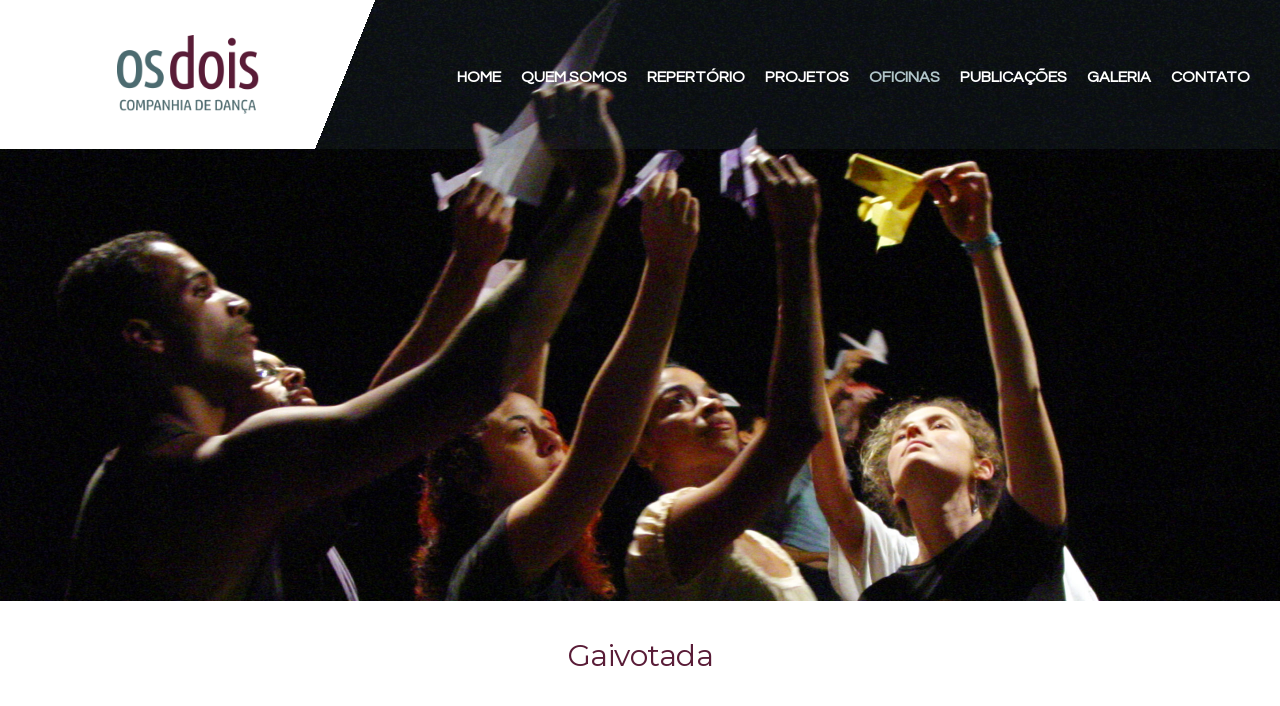

--- FILE ---
content_type: text/html; charset=UTF-8
request_url: https://www.osdois.com/oficinas/gaivotada-2/
body_size: 30030
content:
<!DOCTYPE html>
<html lang="pt-BR" prefix="og: https://ogp.me/ns#">
<head><meta charset="UTF-8" /><script>if(navigator.userAgent.match(/MSIE|Internet Explorer/i)||navigator.userAgent.match(/Trident\/7\..*?rv:11/i)){var href=document.location.href;if(!href.match(/[?&]nowprocket/)){if(href.indexOf("?")==-1){if(href.indexOf("#")==-1){document.location.href=href+"?nowprocket=1"}else{document.location.href=href.replace("#","?nowprocket=1#")}}else{if(href.indexOf("#")==-1){document.location.href=href+"&nowprocket=1"}else{document.location.href=href.replace("#","&nowprocket=1#")}}}}</script><script>class RocketLazyLoadScripts{constructor(){this.v="1.2.3",this.triggerEvents=["keydown","mousedown","mousemove","touchmove","touchstart","touchend","wheel"],this.userEventHandler=this._triggerListener.bind(this),this.touchStartHandler=this._onTouchStart.bind(this),this.touchMoveHandler=this._onTouchMove.bind(this),this.touchEndHandler=this._onTouchEnd.bind(this),this.clickHandler=this._onClick.bind(this),this.interceptedClicks=[],window.addEventListener("pageshow",t=>{this.persisted=t.persisted}),window.addEventListener("DOMContentLoaded",()=>{this._preconnect3rdParties()}),this.delayedScripts={normal:[],async:[],defer:[]},this.trash=[],this.allJQueries=[]}_addUserInteractionListener(t){if(document.hidden){t._triggerListener();return}this.triggerEvents.forEach(e=>window.addEventListener(e,t.userEventHandler,{passive:!0})),window.addEventListener("touchstart",t.touchStartHandler,{passive:!0}),window.addEventListener("mousedown",t.touchStartHandler),document.addEventListener("visibilitychange",t.userEventHandler)}_removeUserInteractionListener(){this.triggerEvents.forEach(t=>window.removeEventListener(t,this.userEventHandler,{passive:!0})),document.removeEventListener("visibilitychange",this.userEventHandler)}_onTouchStart(t){"HTML"!==t.target.tagName&&(window.addEventListener("touchend",this.touchEndHandler),window.addEventListener("mouseup",this.touchEndHandler),window.addEventListener("touchmove",this.touchMoveHandler,{passive:!0}),window.addEventListener("mousemove",this.touchMoveHandler),t.target.addEventListener("click",this.clickHandler),this._renameDOMAttribute(t.target,"onclick","rocket-onclick"),this._pendingClickStarted())}_onTouchMove(t){window.removeEventListener("touchend",this.touchEndHandler),window.removeEventListener("mouseup",this.touchEndHandler),window.removeEventListener("touchmove",this.touchMoveHandler,{passive:!0}),window.removeEventListener("mousemove",this.touchMoveHandler),t.target.removeEventListener("click",this.clickHandler),this._renameDOMAttribute(t.target,"rocket-onclick","onclick"),this._pendingClickFinished()}_onTouchEnd(t){window.removeEventListener("touchend",this.touchEndHandler),window.removeEventListener("mouseup",this.touchEndHandler),window.removeEventListener("touchmove",this.touchMoveHandler,{passive:!0}),window.removeEventListener("mousemove",this.touchMoveHandler)}_onClick(t){t.target.removeEventListener("click",this.clickHandler),this._renameDOMAttribute(t.target,"rocket-onclick","onclick"),this.interceptedClicks.push(t),t.preventDefault(),t.stopPropagation(),t.stopImmediatePropagation(),this._pendingClickFinished()}_replayClicks(){window.removeEventListener("touchstart",this.touchStartHandler,{passive:!0}),window.removeEventListener("mousedown",this.touchStartHandler),this.interceptedClicks.forEach(t=>{t.target.dispatchEvent(new MouseEvent("click",{view:t.view,bubbles:!0,cancelable:!0}))})}_waitForPendingClicks(){return new Promise(t=>{this._isClickPending?this._pendingClickFinished=t:t()})}_pendingClickStarted(){this._isClickPending=!0}_pendingClickFinished(){this._isClickPending=!1}_renameDOMAttribute(t,e,r){t.hasAttribute&&t.hasAttribute(e)&&(event.target.setAttribute(r,event.target.getAttribute(e)),event.target.removeAttribute(e))}_triggerListener(){this._removeUserInteractionListener(this),"loading"===document.readyState?document.addEventListener("DOMContentLoaded",this._loadEverythingNow.bind(this)):this._loadEverythingNow()}_preconnect3rdParties(){let t=[];document.querySelectorAll("script[type=rocketlazyloadscript]").forEach(e=>{if(e.hasAttribute("src")){let r=new URL(e.src).origin;r!==location.origin&&t.push({src:r,crossOrigin:e.crossOrigin||"module"===e.getAttribute("data-rocket-type")})}}),t=[...new Map(t.map(t=>[JSON.stringify(t),t])).values()],this._batchInjectResourceHints(t,"preconnect")}async _loadEverythingNow(){this.lastBreath=Date.now(),this._delayEventListeners(this),this._delayJQueryReady(this),this._handleDocumentWrite(),this._registerAllDelayedScripts(),this._preloadAllScripts(),await this._loadScriptsFromList(this.delayedScripts.normal),await this._loadScriptsFromList(this.delayedScripts.defer),await this._loadScriptsFromList(this.delayedScripts.async);try{await this._triggerDOMContentLoaded(),await this._triggerWindowLoad()}catch(t){console.error(t)}window.dispatchEvent(new Event("rocket-allScriptsLoaded")),this._waitForPendingClicks().then(()=>{this._replayClicks()}),this._emptyTrash()}_registerAllDelayedScripts(){document.querySelectorAll("script[type=rocketlazyloadscript]").forEach(t=>{t.hasAttribute("data-rocket-src")?t.hasAttribute("async")&&!1!==t.async?this.delayedScripts.async.push(t):t.hasAttribute("defer")&&!1!==t.defer||"module"===t.getAttribute("data-rocket-type")?this.delayedScripts.defer.push(t):this.delayedScripts.normal.push(t):this.delayedScripts.normal.push(t)})}async _transformScript(t){return new Promise((await this._littleBreath(),navigator.userAgent.indexOf("Firefox/")>0||""===navigator.vendor)?e=>{let r=document.createElement("script");[...t.attributes].forEach(t=>{let e=t.nodeName;"type"!==e&&("data-rocket-type"===e&&(e="type"),"data-rocket-src"===e&&(e="src"),r.setAttribute(e,t.nodeValue))}),t.text&&(r.text=t.text),r.hasAttribute("src")?(r.addEventListener("load",e),r.addEventListener("error",e)):(r.text=t.text,e());try{t.parentNode.replaceChild(r,t)}catch(i){e()}}:async e=>{function r(){t.setAttribute("data-rocket-status","failed"),e()}try{let i=t.getAttribute("data-rocket-type"),n=t.getAttribute("data-rocket-src");t.text,i?(t.type=i,t.removeAttribute("data-rocket-type")):t.removeAttribute("type"),t.addEventListener("load",function r(){t.setAttribute("data-rocket-status","executed"),e()}),t.addEventListener("error",r),n?(t.removeAttribute("data-rocket-src"),t.src=n):t.src="data:text/javascript;base64,"+window.btoa(unescape(encodeURIComponent(t.text)))}catch(s){r()}})}async _loadScriptsFromList(t){let e=t.shift();return e&&e.isConnected?(await this._transformScript(e),this._loadScriptsFromList(t)):Promise.resolve()}_preloadAllScripts(){this._batchInjectResourceHints([...this.delayedScripts.normal,...this.delayedScripts.defer,...this.delayedScripts.async],"preload")}_batchInjectResourceHints(t,e){var r=document.createDocumentFragment();t.forEach(t=>{let i=t.getAttribute&&t.getAttribute("data-rocket-src")||t.src;if(i){let n=document.createElement("link");n.href=i,n.rel=e,"preconnect"!==e&&(n.as="script"),t.getAttribute&&"module"===t.getAttribute("data-rocket-type")&&(n.crossOrigin=!0),t.crossOrigin&&(n.crossOrigin=t.crossOrigin),t.integrity&&(n.integrity=t.integrity),r.appendChild(n),this.trash.push(n)}}),document.head.appendChild(r)}_delayEventListeners(t){let e={};function r(t,r){!function t(r){!e[r]&&(e[r]={originalFunctions:{add:r.addEventListener,remove:r.removeEventListener},eventsToRewrite:[]},r.addEventListener=function(){arguments[0]=i(arguments[0]),e[r].originalFunctions.add.apply(r,arguments)},r.removeEventListener=function(){arguments[0]=i(arguments[0]),e[r].originalFunctions.remove.apply(r,arguments)});function i(t){return e[r].eventsToRewrite.indexOf(t)>=0?"rocket-"+t:t}}(t),e[t].eventsToRewrite.push(r)}function i(t,e){let r=t[e];Object.defineProperty(t,e,{get:()=>r||function(){},set(i){t["rocket"+e]=r=i}})}r(document,"DOMContentLoaded"),r(window,"DOMContentLoaded"),r(window,"load"),r(window,"pageshow"),r(document,"readystatechange"),i(document,"onreadystatechange"),i(window,"onload"),i(window,"onpageshow")}_delayJQueryReady(t){let e;function r(r){if(r&&r.fn&&!t.allJQueries.includes(r)){r.fn.ready=r.fn.init.prototype.ready=function(e){return t.domReadyFired?e.bind(document)(r):document.addEventListener("rocket-DOMContentLoaded",()=>e.bind(document)(r)),r([])};let i=r.fn.on;r.fn.on=r.fn.init.prototype.on=function(){if(this[0]===window){function t(t){return t.split(" ").map(t=>"load"===t||0===t.indexOf("load.")?"rocket-jquery-load":t).join(" ")}"string"==typeof arguments[0]||arguments[0]instanceof String?arguments[0]=t(arguments[0]):"object"==typeof arguments[0]&&Object.keys(arguments[0]).forEach(e=>{let r=arguments[0][e];delete arguments[0][e],arguments[0][t(e)]=r})}return i.apply(this,arguments),this},t.allJQueries.push(r)}e=r}r(window.jQuery),Object.defineProperty(window,"jQuery",{get:()=>e,set(t){r(t)}})}async _triggerDOMContentLoaded(){this.domReadyFired=!0,await this._littleBreath(),document.dispatchEvent(new Event("rocket-DOMContentLoaded")),await this._littleBreath(),window.dispatchEvent(new Event("rocket-DOMContentLoaded")),await this._littleBreath(),document.dispatchEvent(new Event("rocket-readystatechange")),await this._littleBreath(),document.rocketonreadystatechange&&document.rocketonreadystatechange()}async _triggerWindowLoad(){await this._littleBreath(),window.dispatchEvent(new Event("rocket-load")),await this._littleBreath(),window.rocketonload&&window.rocketonload(),await this._littleBreath(),this.allJQueries.forEach(t=>t(window).trigger("rocket-jquery-load")),await this._littleBreath();let t=new Event("rocket-pageshow");t.persisted=this.persisted,window.dispatchEvent(t),await this._littleBreath(),window.rocketonpageshow&&window.rocketonpageshow({persisted:this.persisted})}_handleDocumentWrite(){let t=new Map;document.write=document.writeln=function(e){let r=document.currentScript;r||console.error("WPRocket unable to document.write this: "+e);let i=document.createRange(),n=r.parentElement,s=t.get(r);void 0===s&&(s=r.nextSibling,t.set(r,s));let a=document.createDocumentFragment();i.setStart(a,0),a.appendChild(i.createContextualFragment(e)),n.insertBefore(a,s)}}async _littleBreath(){Date.now()-this.lastBreath>45&&(await this._requestAnimFrame(),this.lastBreath=Date.now())}async _requestAnimFrame(){return document.hidden?new Promise(t=>setTimeout(t)):new Promise(t=>requestAnimationFrame(t))}_emptyTrash(){this.trash.forEach(t=>t.remove())}static run(){let t=new RocketLazyLoadScripts;t._addUserInteractionListener(t)}}RocketLazyLoadScripts.run();</script>

<meta name='viewport' content='width=device-width, initial-scale=1.0' />
<meta http-equiv='X-UA-Compatible' content='IE=edge' />
<link rel="profile" href="https://gmpg.org/xfn/11" />
<script data-cfasync="false" data-no-defer="1" data-no-minify="1" data-no-optimize="1">var ewww_webp_supported=!1;function check_webp_feature(A,e){var w;e=void 0!==e?e:function(){},ewww_webp_supported?e(ewww_webp_supported):((w=new Image).onload=function(){ewww_webp_supported=0<w.width&&0<w.height,e&&e(ewww_webp_supported)},w.onerror=function(){e&&e(!1)},w.src="data:image/webp;base64,"+{alpha:"UklGRkoAAABXRUJQVlA4WAoAAAAQAAAAAAAAAAAAQUxQSAwAAAARBxAR/Q9ERP8DAABWUDggGAAAABQBAJ0BKgEAAQAAAP4AAA3AAP7mtQAAAA=="}[A])}check_webp_feature("alpha");</script><script data-cfasync="false" data-no-defer="1" data-no-minify="1" data-no-optimize="1">var Arrive=function(c,w){"use strict";if(c.MutationObserver&&"undefined"!=typeof HTMLElement){var r,a=0,u=(r=HTMLElement.prototype.matches||HTMLElement.prototype.webkitMatchesSelector||HTMLElement.prototype.mozMatchesSelector||HTMLElement.prototype.msMatchesSelector,{matchesSelector:function(e,t){return e instanceof HTMLElement&&r.call(e,t)},addMethod:function(e,t,r){var a=e[t];e[t]=function(){return r.length==arguments.length?r.apply(this,arguments):"function"==typeof a?a.apply(this,arguments):void 0}},callCallbacks:function(e,t){t&&t.options.onceOnly&&1==t.firedElems.length&&(e=[e[0]]);for(var r,a=0;r=e[a];a++)r&&r.callback&&r.callback.call(r.elem,r.elem);t&&t.options.onceOnly&&1==t.firedElems.length&&t.me.unbindEventWithSelectorAndCallback.call(t.target,t.selector,t.callback)},checkChildNodesRecursively:function(e,t,r,a){for(var i,n=0;i=e[n];n++)r(i,t,a)&&a.push({callback:t.callback,elem:i}),0<i.childNodes.length&&u.checkChildNodesRecursively(i.childNodes,t,r,a)},mergeArrays:function(e,t){var r,a={};for(r in e)e.hasOwnProperty(r)&&(a[r]=e[r]);for(r in t)t.hasOwnProperty(r)&&(a[r]=t[r]);return a},toElementsArray:function(e){return e=void 0!==e&&("number"!=typeof e.length||e===c)?[e]:e}}),e=(l.prototype.addEvent=function(e,t,r,a){a={target:e,selector:t,options:r,callback:a,firedElems:[]};return this._beforeAdding&&this._beforeAdding(a),this._eventsBucket.push(a),a},l.prototype.removeEvent=function(e){for(var t,r=this._eventsBucket.length-1;t=this._eventsBucket[r];r--)e(t)&&(this._beforeRemoving&&this._beforeRemoving(t),(t=this._eventsBucket.splice(r,1))&&t.length&&(t[0].callback=null))},l.prototype.beforeAdding=function(e){this._beforeAdding=e},l.prototype.beforeRemoving=function(e){this._beforeRemoving=e},l),t=function(i,n){var o=new e,l=this,s={fireOnAttributesModification:!1};return o.beforeAdding(function(t){var e=t.target;e!==c.document&&e!==c||(e=document.getElementsByTagName("html")[0]);var r=new MutationObserver(function(e){n.call(this,e,t)}),a=i(t.options);r.observe(e,a),t.observer=r,t.me=l}),o.beforeRemoving(function(e){e.observer.disconnect()}),this.bindEvent=function(e,t,r){t=u.mergeArrays(s,t);for(var a=u.toElementsArray(this),i=0;i<a.length;i++)o.addEvent(a[i],e,t,r)},this.unbindEvent=function(){var r=u.toElementsArray(this);o.removeEvent(function(e){for(var t=0;t<r.length;t++)if(this===w||e.target===r[t])return!0;return!1})},this.unbindEventWithSelectorOrCallback=function(r){var a=u.toElementsArray(this),i=r,e="function"==typeof r?function(e){for(var t=0;t<a.length;t++)if((this===w||e.target===a[t])&&e.callback===i)return!0;return!1}:function(e){for(var t=0;t<a.length;t++)if((this===w||e.target===a[t])&&e.selector===r)return!0;return!1};o.removeEvent(e)},this.unbindEventWithSelectorAndCallback=function(r,a){var i=u.toElementsArray(this);o.removeEvent(function(e){for(var t=0;t<i.length;t++)if((this===w||e.target===i[t])&&e.selector===r&&e.callback===a)return!0;return!1})},this},i=new function(){var s={fireOnAttributesModification:!1,onceOnly:!1,existing:!1};function n(e,t,r){return!(!u.matchesSelector(e,t.selector)||(e._id===w&&(e._id=a++),-1!=t.firedElems.indexOf(e._id)))&&(t.firedElems.push(e._id),!0)}var c=(i=new t(function(e){var t={attributes:!1,childList:!0,subtree:!0};return e.fireOnAttributesModification&&(t.attributes=!0),t},function(e,i){e.forEach(function(e){var t=e.addedNodes,r=e.target,a=[];null!==t&&0<t.length?u.checkChildNodesRecursively(t,i,n,a):"attributes"===e.type&&n(r,i)&&a.push({callback:i.callback,elem:r}),u.callCallbacks(a,i)})})).bindEvent;return i.bindEvent=function(e,t,r){t=void 0===r?(r=t,s):u.mergeArrays(s,t);var a=u.toElementsArray(this);if(t.existing){for(var i=[],n=0;n<a.length;n++)for(var o=a[n].querySelectorAll(e),l=0;l<o.length;l++)i.push({callback:r,elem:o[l]});if(t.onceOnly&&i.length)return r.call(i[0].elem,i[0].elem);setTimeout(u.callCallbacks,1,i)}c.call(this,e,t,r)},i},o=new function(){var a={};function i(e,t){return u.matchesSelector(e,t.selector)}var n=(o=new t(function(){return{childList:!0,subtree:!0}},function(e,r){e.forEach(function(e){var t=e.removedNodes,e=[];null!==t&&0<t.length&&u.checkChildNodesRecursively(t,r,i,e),u.callCallbacks(e,r)})})).bindEvent;return o.bindEvent=function(e,t,r){t=void 0===r?(r=t,a):u.mergeArrays(a,t),n.call(this,e,t,r)},o};d(HTMLElement.prototype),d(NodeList.prototype),d(HTMLCollection.prototype),d(HTMLDocument.prototype),d(Window.prototype);var n={};return s(i,n,"unbindAllArrive"),s(o,n,"unbindAllLeave"),n}function l(){this._eventsBucket=[],this._beforeAdding=null,this._beforeRemoving=null}function s(e,t,r){u.addMethod(t,r,e.unbindEvent),u.addMethod(t,r,e.unbindEventWithSelectorOrCallback),u.addMethod(t,r,e.unbindEventWithSelectorAndCallback)}function d(e){e.arrive=i.bindEvent,s(i,e,"unbindArrive"),e.leave=o.bindEvent,s(o,e,"unbindLeave")}}(window,void 0),ewww_webp_supported=!1;function check_webp_feature(e,t){var r;ewww_webp_supported?t(ewww_webp_supported):((r=new Image).onload=function(){ewww_webp_supported=0<r.width&&0<r.height,t(ewww_webp_supported)},r.onerror=function(){t(!1)},r.src="data:image/webp;base64,"+{alpha:"UklGRkoAAABXRUJQVlA4WAoAAAAQAAAAAAAAAAAAQUxQSAwAAAARBxAR/Q9ERP8DAABWUDggGAAAABQBAJ0BKgEAAQAAAP4AAA3AAP7mtQAAAA==",animation:"UklGRlIAAABXRUJQVlA4WAoAAAASAAAAAAAAAAAAQU5JTQYAAAD/////AABBTk1GJgAAAAAAAAAAAAAAAAAAAGQAAABWUDhMDQAAAC8AAAAQBxAREYiI/gcA"}[e])}function ewwwLoadImages(e){if(e){for(var t=document.querySelectorAll(".batch-image img, .image-wrapper a, .ngg-pro-masonry-item a, .ngg-galleria-offscreen-seo-wrapper a"),r=0,a=t.length;r<a;r++)ewwwAttr(t[r],"data-src",t[r].getAttribute("data-webp")),ewwwAttr(t[r],"data-thumbnail",t[r].getAttribute("data-webp-thumbnail"));for(var i=document.querySelectorAll("div.woocommerce-product-gallery__image"),r=0,a=i.length;r<a;r++)ewwwAttr(i[r],"data-thumb",i[r].getAttribute("data-webp-thumb"))}for(var n=document.querySelectorAll("video"),r=0,a=n.length;r<a;r++)ewwwAttr(n[r],"poster",e?n[r].getAttribute("data-poster-webp"):n[r].getAttribute("data-poster-image"));for(var o,l=document.querySelectorAll("img.ewww_webp_lazy_load"),r=0,a=l.length;r<a;r++)e&&(ewwwAttr(l[r],"data-lazy-srcset",l[r].getAttribute("data-lazy-srcset-webp")),ewwwAttr(l[r],"data-srcset",l[r].getAttribute("data-srcset-webp")),ewwwAttr(l[r],"data-lazy-src",l[r].getAttribute("data-lazy-src-webp")),ewwwAttr(l[r],"data-src",l[r].getAttribute("data-src-webp")),ewwwAttr(l[r],"data-orig-file",l[r].getAttribute("data-webp-orig-file")),ewwwAttr(l[r],"data-medium-file",l[r].getAttribute("data-webp-medium-file")),ewwwAttr(l[r],"data-large-file",l[r].getAttribute("data-webp-large-file")),null!=(o=l[r].getAttribute("srcset"))&&!1!==o&&o.includes("R0lGOD")&&ewwwAttr(l[r],"src",l[r].getAttribute("data-lazy-src-webp"))),l[r].className=l[r].className.replace(/\bewww_webp_lazy_load\b/,"");for(var s=document.querySelectorAll(".ewww_webp"),r=0,a=s.length;r<a;r++)e?(ewwwAttr(s[r],"srcset",s[r].getAttribute("data-srcset-webp")),ewwwAttr(s[r],"src",s[r].getAttribute("data-src-webp")),ewwwAttr(s[r],"data-orig-file",s[r].getAttribute("data-webp-orig-file")),ewwwAttr(s[r],"data-medium-file",s[r].getAttribute("data-webp-medium-file")),ewwwAttr(s[r],"data-large-file",s[r].getAttribute("data-webp-large-file")),ewwwAttr(s[r],"data-large_image",s[r].getAttribute("data-webp-large_image")),ewwwAttr(s[r],"data-src",s[r].getAttribute("data-webp-src"))):(ewwwAttr(s[r],"srcset",s[r].getAttribute("data-srcset-img")),ewwwAttr(s[r],"src",s[r].getAttribute("data-src-img"))),s[r].className=s[r].className.replace(/\bewww_webp\b/,"ewww_webp_loaded");window.jQuery&&jQuery.fn.isotope&&jQuery.fn.imagesLoaded&&(jQuery(".fusion-posts-container-infinite").imagesLoaded(function(){jQuery(".fusion-posts-container-infinite").hasClass("isotope")&&jQuery(".fusion-posts-container-infinite").isotope()}),jQuery(".fusion-portfolio:not(.fusion-recent-works) .fusion-portfolio-wrapper").imagesLoaded(function(){jQuery(".fusion-portfolio:not(.fusion-recent-works) .fusion-portfolio-wrapper").isotope()}))}function ewwwWebPInit(e){ewwwLoadImages(e),ewwwNggLoadGalleries(e),document.arrive(".ewww_webp",function(){ewwwLoadImages(e)}),document.arrive(".ewww_webp_lazy_load",function(){ewwwLoadImages(e)}),document.arrive("videos",function(){ewwwLoadImages(e)}),"loading"==document.readyState?document.addEventListener("DOMContentLoaded",ewwwJSONParserInit):("undefined"!=typeof galleries&&ewwwNggParseGalleries(e),ewwwWooParseVariations(e))}function ewwwAttr(e,t,r){null!=r&&!1!==r&&e.setAttribute(t,r)}function ewwwJSONParserInit(){"undefined"!=typeof galleries&&check_webp_feature("alpha",ewwwNggParseGalleries),check_webp_feature("alpha",ewwwWooParseVariations)}function ewwwWooParseVariations(e){if(e)for(var t=document.querySelectorAll("form.variations_form"),r=0,a=t.length;r<a;r++){var i=t[r].getAttribute("data-product_variations"),n=!1;try{for(var o in i=JSON.parse(i))void 0!==i[o]&&void 0!==i[o].image&&(void 0!==i[o].image.src_webp&&(i[o].image.src=i[o].image.src_webp,n=!0),void 0!==i[o].image.srcset_webp&&(i[o].image.srcset=i[o].image.srcset_webp,n=!0),void 0!==i[o].image.full_src_webp&&(i[o].image.full_src=i[o].image.full_src_webp,n=!0),void 0!==i[o].image.gallery_thumbnail_src_webp&&(i[o].image.gallery_thumbnail_src=i[o].image.gallery_thumbnail_src_webp,n=!0),void 0!==i[o].image.thumb_src_webp&&(i[o].image.thumb_src=i[o].image.thumb_src_webp,n=!0));n&&ewwwAttr(t[r],"data-product_variations",JSON.stringify(i))}catch(e){}}}function ewwwNggParseGalleries(e){if(e)for(var t in galleries){var r=galleries[t];galleries[t].images_list=ewwwNggParseImageList(r.images_list)}}function ewwwNggLoadGalleries(e){e&&document.addEventListener("ngg.galleria.themeadded",function(e,t){window.ngg_galleria._create_backup=window.ngg_galleria.create,window.ngg_galleria.create=function(e,t){var r=$(e).data("id");return galleries["gallery_"+r].images_list=ewwwNggParseImageList(galleries["gallery_"+r].images_list),window.ngg_galleria._create_backup(e,t)}})}function ewwwNggParseImageList(e){for(var t in e){var r=e[t];if(void 0!==r["image-webp"]&&(e[t].image=r["image-webp"],delete e[t]["image-webp"]),void 0!==r["thumb-webp"]&&(e[t].thumb=r["thumb-webp"],delete e[t]["thumb-webp"]),void 0!==r.full_image_webp&&(e[t].full_image=r.full_image_webp,delete e[t].full_image_webp),void 0!==r.srcsets)for(var a in r.srcsets)nggSrcset=r.srcsets[a],void 0!==r.srcsets[a+"-webp"]&&(e[t].srcsets[a]=r.srcsets[a+"-webp"],delete e[t].srcsets[a+"-webp"]);if(void 0!==r.full_srcsets)for(var i in r.full_srcsets)nggFSrcset=r.full_srcsets[i],void 0!==r.full_srcsets[i+"-webp"]&&(e[t].full_srcsets[i]=r.full_srcsets[i+"-webp"],delete e[t].full_srcsets[i+"-webp"])}return e}check_webp_feature("alpha",ewwwWebPInit);</script>
<!-- Otimização para mecanismos de pesquisa pelo Rank Math - https://rankmath.com/ -->
<title>Gaivotada - OsDois</title><link rel="preload" as="style" href="https://fonts.googleapis.com/css?family=Questrial%3A300%2C400%2C700%7CUbuntu%20Condensed%3A400%7CMontserrat%3A600%2C400%2C300%7CQuestrial%3A300%2C400%2C700%7CUbuntu%20Condensed%3A400%7CMontserrat%3A400%2C300%2C600&#038;display=swap" /><link rel="stylesheet" href="https://fonts.googleapis.com/css?family=Questrial%3A300%2C400%2C700%7CUbuntu%20Condensed%3A400%7CMontserrat%3A600%2C400%2C300%7CQuestrial%3A300%2C400%2C700%7CUbuntu%20Condensed%3A400%7CMontserrat%3A400%2C300%2C600&#038;display=swap" media="print" onload="this.media='all'" /><noscript><link rel="stylesheet" href="https://fonts.googleapis.com/css?family=Questrial%3A300%2C400%2C700%7CUbuntu%20Condensed%3A400%7CMontserrat%3A600%2C400%2C300%7CQuestrial%3A300%2C400%2C700%7CUbuntu%20Condensed%3A400%7CMontserrat%3A400%2C300%2C600&#038;display=swap" /></noscript><style id="rocket-critical-css">:root{--wp-admin-theme-color:#007cba;--wp-admin-theme-color-darker-10:#006ba1;--wp-admin-theme-color-darker-20:#005a87}:root{--wp-admin-theme-color:#007cba;--wp-admin-theme-color-darker-10:#006ba1;--wp-admin-theme-color-darker-20:#005a87}.fl-builder-content *,.fl-builder-content *:before,.fl-builder-content *:after{-webkit-box-sizing:border-box;-moz-box-sizing:border-box;box-sizing:border-box}.fl-row:before,.fl-row:after,.fl-row-content:before,.fl-row-content:after,.fl-col-group:before,.fl-col-group:after,.fl-col:before,.fl-col:after,.fl-module:before,.fl-module:after,.fl-module-content:before,.fl-module-content:after{display:table;content:" "}.fl-row:after,.fl-row-content:after,.fl-col-group:after,.fl-col:after,.fl-module:after,.fl-module-content:after{clear:both}.fl-row,.fl-row-content,.fl-col-group,.fl-col,.fl-module,.fl-module-content{zoom:1}.fl-visible-mobile{display:none}.fl-row,.fl-row-content{margin-left:auto;margin-right:auto}.fl-row-content-wrap{position:relative}.fl-col-group-equal-height,.fl-col-group-equal-height .fl-col,.fl-col-group-equal-height .fl-col-content{display:-webkit-box;display:-webkit-flex;display:-ms-flexbox;display:flex}.fl-col-group-equal-height{-webkit-flex-wrap:wrap;-ms-flex-wrap:wrap;flex-wrap:wrap;width:100%}.fl-col-group-equal-height .fl-col,.fl-col-group-equal-height .fl-col-content{-webkit-box-flex:1 1 auto;-moz-box-flex:1 1 auto;-webkit-flex:1 1 auto;-ms-flex:1 1 auto;flex:1 1 auto}.fl-col-group-equal-height .fl-col-content{-webkit-box-orient:vertical;-webkit-box-direction:normal;-webkit-flex-direction:column;-ms-flex-direction:column;flex-direction:column;flex-shrink:1;min-width:1px;max-width:100%;width:100%}.fl-col-group-equal-height:before,.fl-col-group-equal-height .fl-col:before,.fl-col-group-equal-height .fl-col-content:before,.fl-col-group-equal-height:after,.fl-col-group-equal-height .fl-col:after,.fl-col-group-equal-height .fl-col-content:after{content:none}.fl-col-group-equal-height.fl-col-group-align-center .fl-col-content{align-items:center;justify-content:center;-webkit-align-items:center;-webkit-box-align:center;-webkit-box-pack:center;-webkit-justify-content:center;-ms-flex-align:center;-ms-flex-pack:center}.fl-col-group-equal-height.fl-col-group-align-center .fl-module{width:100%}.fl-col{float:left;min-height:1px}.fl-module img{max-width:100%}.fl-photo{line-height:0;position:relative}.fl-photo-align-center{text-align:center}.fl-photo-content{display:inline-block;line-height:0;position:relative;max-width:100%}.fl-photo-content img{display:inline;height:auto;max-width:100%}.fl-form-error-message{clear:both;color:#DD6420;display:none;padding-top:8px;font-size:12px;font-weight:lighter}@supports (-webkit-touch-callout:inherit){.fl-row.fl-row-bg-fixed .fl-row-content-wrap{background-position:center!important;background-attachment:scroll!important}}@supports (-webkit-touch-callout:none){.fl-row.fl-row-bg-fixed .fl-row-content-wrap{background-position:center!important;background-attachment:scroll!important}}.fl-row-content-wrap{margin:0px}.fl-row-content-wrap{padding:20px}.fl-row-fixed-width{max-width:1200px}.fl-col-content{margin:0px}.fl-col-content{padding:0px}.fl-module-content{margin:20px}@media (max-width:992px){.fl-visible-mobile{display:none}.fl-visible-desktop-medium{display:block}}@media (max-width:768px){.fl-visible-desktop-medium{display:none}.fl-visible-mobile{display:block}.fl-row-content-wrap{background-attachment:scroll!important}.fl-col-group.fl-col-group-equal-height{display:block}.fl-col-group.fl-col-group-equal-height.fl-col-group-custom-width{display:-webkit-box;display:-webkit-flex;display:-ms-flexbox;display:flex}.fl-col{clear:both;float:none;margin-left:auto;margin-right:auto;width:auto!important}.fl-col-small:not(.fl-col-small-full-width){max-width:400px}.fl-row[data-node] .fl-row-content-wrap{margin:0;padding-left:0;padding-right:0}.fl-col[data-node] .fl-col-content{margin:0;padding-left:0;padding-right:0}}.fl-node-5ff762c660a55>.fl-row-content-wrap{background-image:url(https://www.osdois.com/wp-content/uploads/2020/11/GAIVOTADA2-scaled.jpg);background-repeat:no-repeat;background-position:center top;background-attachment:fixed;background-size:cover}.fl-node-5ff762c660a55>.fl-row-content-wrap{padding-top:300px;padding-bottom:300px}.fl-node-5ff762c660a59>.fl-row-content-wrap{padding-bottom:50px}.fl-node-5ff762c660a58{width:100%}.fl-node-5ff762c660a68{width:100%}.fl-node-5ff762c660a5b{width:50.17%}.fl-node-5ff762c660a62{width:49.83%}.fl-node-5ff762c660a62>.fl-col-content{background-repeat:no-repeat;background-position:center center;background-attachment:scroll;background-size:cover}.fl-module-heading .fl-heading{padding:0!important;margin:0!important}.fl-row .fl-col .fl-node-5ff762c660a5e h1.fl-heading .fl-heading-text,.fl-node-5ff762c660a5e h1.fl-heading .fl-heading-text{color:#591c37}.fl-node-5ff762c660a5e.fl-module-heading .fl-heading{font-family:Montserrat,sans-serif;font-weight:400;font-size:40px;line-height:1;letter-spacing:-0.5px;text-align:center}.fl-node-5ff762c660a5e>.fl-module-content{margin-bottom:50px}@media (max-width:768px){.fl-node-5ff762c660a5e>.fl-module-content{margin-bottom:20px}}@media (max-width:768px){.fl-photo-content{width:100%}}.fl-node-5ff7640da5268 .fl-photo{text-align:center}.fl-module-content a{text-decoration:none}.uabb-row-separator{position:absolute;width:100%;left:0}.uabb-top-row-separator{top:0;bottom:auto}.uabb-js-breakpoint{content:"default";display:none}@media screen and (max-width:992px){.uabb-js-breakpoint{content:"992"}}@media screen and (max-width:768px){.uabb-js-breakpoint{content:"768"}}.fl-node-5f43cfe3eff3c{color:#ffffff}.fl-builder-content .fl-node-5f43cfe3eff3c *:not(input):not(textarea):not(select):not(a):not(h1):not(h2):not(h3):not(h4):not(h5):not(h6):not(.fl-menu-mobile-toggle){color:inherit}.fl-builder-content .fl-node-5f43cfe3eff3c a{color:#ffffff}.fl-node-5f43cfe3eff3c>.fl-row-content-wrap{background-image:linear-gradient(112deg,#ffffff 28%,rgba(83,126,137,0.11) 22%);border-top-width:1px;border-right-width:0px;border-bottom-width:1px;border-left-width:0px}.fl-node-5f43cfe3eff3c .fl-row-content{max-width:1300px}.fl-node-5f43cfe3eff3c>.fl-row-content-wrap{padding-top:15px;padding-bottom:10px}.fl-node-5fa597c34a20d{color:#ffffff}.fl-builder-content .fl-node-5fa597c34a20d *:not(input):not(textarea):not(select):not(a):not(h1):not(h2):not(h3):not(h4):not(h5):not(h6):not(.fl-menu-mobile-toggle){color:inherit}.fl-builder-content .fl-node-5fa597c34a20d a{color:#ffffff}.fl-node-5fa597c34a20d>.fl-row-content-wrap{background-image:linear-gradient(112deg,#ffffff 70%,rgba(83,126,137,0.11) 22%);border-top-width:1px;border-right-width:0px;border-bottom-width:1px;border-left-width:0px}.fl-node-5fa597c34a20d .fl-row-content{max-width:1300px}.fl-node-5fa597c34a20d>.fl-row-content-wrap{padding-top:15px;padding-bottom:10px}.fl-node-5f43cfe3eff42{width:27.75%}.fl-node-5f43cfe3eff42>.fl-col-content{border-top-width:1px;border-right-width:1px;border-bottom-width:1px;border-left-width:1px}@media (max-width:768px){.fl-builder-content .fl-node-5f43cfe3eff42{width:80%!important;max-width:none;clear:none;float:left}}.fl-node-5f43cfe3eff43{width:72.25%}.fl-node-5f43cfe3eff43>.fl-col-content{border-top-width:1px;border-right-width:1px;border-bottom-width:1px;border-left-width:1px}@media (max-width:768px){.fl-builder-content .fl-node-5f43cfe3eff43{width:20%!important;max-width:none;clear:none;float:left}}.fl-node-5fa597c34a320{width:28%}.fl-node-5fa597c34a320>.fl-col-content{border-top-width:1px;border-right-width:1px;border-bottom-width:1px;border-left-width:1px}@media (max-width:768px){.fl-builder-content .fl-node-5fa597c34a320{width:80%!important;max-width:none;clear:none;float:left}}.fl-node-5fa597c34a322{width:72%}.fl-node-5fa597c34a322>.fl-col-content{border-top-width:1px;border-right-width:1px;border-bottom-width:1px;border-left-width:1px}@media (max-width:768px){.fl-builder-content .fl-node-5fa597c34a322{width:20%!important;max-width:none;clear:none;float:left}}@media (max-width:768px){.fl-photo-content{width:100%}}.fl-node-5f73659b0fdee .fl-photo{text-align:center}.fl-node-5f73659b0fdee .fl-photo-img,.fl-node-5f73659b0fdee .fl-photo-content{width:150px}.uabb-creative-menu ul,.uabb-creative-menu li{list-style:none!important;margin:0;padding:0}.uabb-creative-menu .menu:before,.uabb-creative-menu .menu:after{content:'';display:table;clear:both}.uabb-creative-menu .menu{position:relative;padding-left:0}.uabb-creative-menu li{position:relative}.uabb-creative-menu a{display:block;line-height:1;text-decoration:none}.uabb-creative-menu .menu a{box-shadow:none}.uabb-creative-menu .sub-menu{min-width:220px;margin:0}.uabb-creative-menu-horizontal{font-size:0}.uabb-creative-menu-horizontal li,.uabb-creative-menu-horizontal>li{font-size:medium}.uabb-creative-menu-horizontal>li>.uabb-has-submenu-container>a>span.menu-item-text{display:inline-block}.uabb-creative-menu .uabb-has-submenu-container{position:relative}.uabb-creative-menu .uabb-toggle-none .uabb-menu-toggle:before{border-color:#333}.uabb-creative-menu-mobile-toggle{position:relative;padding:8px;background-color:transparent;border:none;color:#333;border-radius:0;display:inline-block;z-index:5}.uabb-creative-menu-mobile-toggle.hamburger .uabb-svg-container{display:inline-block;position:relative;width:1.4em;height:1.4em;vertical-align:middle}.uabb-creative-menu-mobile-toggle.hamburger .hamburger-menu{position:absolute;top:0;left:0;right:0;bottom:0}.uabb-creative-menu-mobile-toggle.hamburger .hamburger-menu rect{fill:currentColor}.uabb-creative-menu .uabb-menu-overlay{position:fixed;width:100%;height:100%;top:0;left:0;background:rgba(0,0,0,0.8);z-index:99999;overflow-y:auto;overflow-x:hidden}.uabb-creative-menu .uabb-menu-overlay>ul.menu{text-align:center;position:relative;top:50%;width:40%;height:60%;margin:0 auto;-webkit-transform:translateY(-50%);transform:translateY(-50%)}.uabb-creative-menu .uabb-overlay-fade{opacity:0;visibility:hidden}.uabb-creative-menu .uabb-menu-overlay .uabb-menu-close-btn{position:absolute;display:block;width:55px;height:45px;right:40px;top:40px;overflow:hidden;border:none;outline:none;z-index:100;font-size:30px;background-color:transparent;-webkit-touch-callout:none}.uabb-creative-menu .uabb-menu-overlay .uabb-menu-close-btn:before,.uabb-creative-menu .uabb-menu-overlay .uabb-menu-close-btn:after{content:'';position:absolute;left:50%;width:2px;height:40px;background-color:#ffffff;-webkit-transform:translateY(0) rotate(45deg);transform:translateY(0) rotate(45deg)}.uabb-creative-menu .uabb-menu-overlay .uabb-menu-close-btn:after{-webkit-transform:translateY(0) rotate(-45deg);transform:translateY(0) rotate(-45deg)}@media (max-width:992px){.uabb-creative-menu .uabb-menu-overlay .uabb-menu-close-btn{right:20px;top:20px}}.fl-node-5f74c7277595a .uabb-creative-menu .menu{text-align:right}.fl-node-5f74c7277595a .uabb-creative-menu .menu.uabb-creative-menu-horizontal>li>.uabb-has-submenu-container a span.uabb-menu-toggle{padding-left:10px;float:right}.fl-node-5f74c7277595a .uabb-creative-menu .menu.uabb-creative-menu-horizontal .uabb-menu-toggle{padding-left:10px;float:right}.fl-node-5f74c7277595a .uabb-creative-menu .menu>li{margin-top:5px;margin-bottom:5px;margin-left:5px;margin-right:5px}.fl-node-5f74c7277595a .menu .uabb-has-submenu .sub-menu{display:none}.fl-node-5f74c7277595a .uabb-creative-menu li:first-child{border-top:none}@media only screen and (max-width:768px){.fl-node-5f74c7277595a .uabb-creative-menu .menu{margin-top:20px}.fl-node-5f74c7277595a .uabb-creative-menu .uabb-menu-overlay .uabb-menu-close-btn{display:block}.fl-node-5f74c7277595a .uabb-creative-menu .menu{text-align:center}.fl-node-5f74c7277595a .uabb-creative-menu .menu>li{margin-left:0!important;margin-right:0!important}.fl-node-5f74c7277595a .uabb-creative-menu .menu>li>.uabb-has-submenu-container a span.menu-item-text>span.uabb-menu-toggle{padding-left:10px;float:right}.fl-node-5f74c7277595a .uabb-creative-menu .menu .uabb-menu-toggle{padding-left:10px;float:right}}@media only screen and (min-width:769px){.fl-node-5f74c7277595a .menu>li{display:inline-block}.fl-node-5f74c7277595a .menu li{border-left:none;border-top:none}.fl-node-5f74c7277595a .menu li li{border-top:none;border-left:none}.fl-node-5f74c7277595a .menu .uabb-has-submenu .sub-menu{position:absolute;top:100%;left:0;z-index:16;visibility:hidden;opacity:0;text-align:left}.fl-node-5f74c7277595a .uabb-has-submenu .uabb-has-submenu .sub-menu{top:0;left:100%}.fl-node-5f74c7277595a .uabb-creative-menu .uabb-has-submenu-container a span.menu-item-text{color:#ffffff}.fl-node-5f74c7277595a .uabb-creative-menu .uabb-menu-toggle{display:none}.fl-node-5f74c7277595a .uabb-creative-menu-mobile-toggle{display:none}}.fl-node-5f74c7277595a .uabb-creative-menu.uabb-menu-default .menu>li>a,.fl-node-5f74c7277595a .uabb-creative-menu.uabb-menu-default .menu>li>.uabb-has-submenu-container>a{padding-top:10px;padding-bottom:10px;padding-left:5px;padding-right:5px}.fl-node-5f74c7277595a .fl-module-content .uabb-creative-menu .menu>li>a span.menu-item-text,.fl-node-5f74c7277595a .fl-module-content .uabb-creative-menu .menu>li>.uabb-has-submenu-container>a span.menu-item-text{width:100%;color:#ffffff}.fl-node-5f74c7277595a .uabb-creative-menu .uabb-toggle-none .uabb-menu-toggle:before{color:#ffffff}.fl-node-5f74c7277595a .uabb-creative-menu .sub-menu>li.current-menu-item>a{background-color:rgba(89,28,55,0.72)}.fl-node-5f74c7277595a .uabb-creative-menu .menu>li.current-menu-ancestor>.uabb-has-submenu-container>a span.menu-item-text{color:#b1c5c9}.fl-node-5f74c7277595a .uabb-creative-menu .sub-menu>li>a,.fl-node-5f74c7277595a .uabb-creative-menu .sub-menu>li>.uabb-has-submenu-container>a{padding-top:6px;padding-bottom:6px;padding-left:6px;padding-right:6px;background-color:#}.fl-node-5f74c7277595a .uabb-creative-menu:not(.off-canvas):not(.full-screen):not(.menu-item) .uabb-creative-menu .sub-menu{min-width:180px}.fl-node-5f74c7277595a .uabb-creative-menu .sub-menu>li.uabb-creative-menu>a>span,.fl-node-5f74c7277595a .uabb-creative-menu .sub-menu>li>.uabb-has-submenu-container>a>span{color:#f1f5f5}.fl-node-5f74c7277595a .uabb-creative-menu .sub-menu>li:last-child{border-bottom:none}.fl-node-5f74c7277595a .uabb-creative-menu ul.sub-menu>li.uabb-creative-menu.uabb-has-submenu li:first-child{border-top:none}.fl-node-5f74c7277595a .uabb-creative-menu .sub-menu{-webkit-box-shadow:2px 2px 4px 1px rgba(0,0,0,0.3);-moz-box-shadow:2px 2px 4px 1px rgba(0,0,0,0.3);-o-box-shadow:2px 2px 4px 1px rgba(0,0,0,0.3);box-shadow:2px 2px 4px 1px rgba(0,0,0,0.3)}.fl-node-5f74c7277595a .uabb-creative-menu .sub-menu>li:last-child>a,.fl-node-5f74c7277595a .uabb-creative-menu .sub-menu>li:last-child>.uabb-has-submenu-container>a{border:0}.fl-node-5f74c7277595a .uabb-creative-menu .uabb-toggle-none .sub-menu li .uabb-menu-toggle:before{color:#f1f5f5}.fl-node-5f74c7277595a .uabb-creative-menu-mobile-toggle{color:#591c37}.fl-node-5f74c7277595a .uabb-creative-menu-mobile-toggle-container{text-align:center}.fl-node-5f74c7277595a .uabb-creative-menu-mobile-toggle rect{fill:#ffffff}@media only screen and (max-width:768px){.fl-node-5f74c7277595a .uabb-creative-menu .uabb-menu-overlay .menu{margin-top:40px}.fl-node-5f74c7277595a .uabb-creative-menu .menu{text-align:center}.fl-node-5f74c7277595a .uabb-creative-menu .menu>li>.uabb-has-submenu-container a span.menu-item-text>span.uabb-menu-toggle{padding-left:10px;float:right}.fl-node-5f74c7277595a .uabb-creative-menu .menu .uabb-menu-toggle{padding-left:10px;float:right}}@media only screen and (max-width:992px){.fl-node-5f74c7277595a .uabb-creative-menu-mobile-toggle-container{text-align:}.fl-node-5f74c7277595a .uabb-creative-menu .menu>li>.uabb-has-submenu-container a span.menu-item-text>span.uabb-menu-toggle{padding-left:10px;float:right}.fl-node-5f74c7277595a .uabb-creative-menu .menu .uabb-menu-toggle{padding-left:10px;float:right}}@media only screen and (max-width:768px){.fl-node-5f74c7277595a .uabb-creative-menu-mobile-toggle-container{text-align:}.fl-node-5f74c7277595a .uabb-creative-menu .menu{text-align:center}.fl-node-5f74c7277595a .uabb-creative-menu .menu>li>.uabb-has-submenu-container a span.menu-item-text>span.uabb-menu-toggle{float:right}.fl-node-5f74c7277595a .uabb-creative-menu .menu .uabb-menu-toggle{float:right}}.fl-node-5f74c7277595a .uabb-creative-menu .uabb-menu-overlay{background-color:#}.fl-node-5f74c7277595a .uabb-creative-menu.full-screen .menu>li>a,.fl-node-5f74c7277595a .uabb-creative-menu.full-screen .menu>li>.uabb-has-submenu-container>a{padding-top:10px;padding-bottom:10px;padding-left:5px;padding-right:5px}.fl-node-5f74c7277595a .uabb-creative-menu.full-screen .menu{text-align:center}.fl-node-5f74c7277595a .uabb-creative-menu.full-screen .menu>li,.fl-node-5f74c7277595a .uabb-creative-menu.full-screen .sub-menu>li{clear:both;display:block}.fl-node-5f74c7277595a .uabb-creative-menu.full-screen .sub-menu{width:100%}.fl-node-5f74c7277595a .uabb-creative-menu.full-screen .menu li a span.menu-item-text,.fl-node-5f74c7277595a .uabb-creative-menu.full-screen .menu li .uabb-has-submenu-container a span.menu-item-text{width:100%;color:#ffffff}.fl-node-5f74c7277595a .uabb-creative-menu.full-screen .menu>li>a,.fl-node-5f74c7277595a .uabb-creative-menu.full-screen .menu>li>.uabb-has-submenu-container>a,.fl-node-5f74c7277595a .uabb-creative-menu.full-screen .sub-menu>li>a,.fl-node-5f74c7277595a .uabb-creative-menu.full-screen .sub-menu>li>.uabb-has-submenu-container>a{background-color:transparent}.fl-node-5f74c7277595a .uabb-creative-menu.full-screen .sub-menu li:last-child{border-bottom:none}.fl-node-5f74c7277595a .uabb-creative-menu .uabb-menu-overlay .uabb-menu-close-btn{width:30px;height:30px}.fl-node-5f74c7277595a .uabb-creative-menu.full-screen .uabb-menu-overlay .uabb-menu-close-btn:before,.fl-node-5f74c7277595a .uabb-creative-menu.full-screen .uabb-menu-overlay .uabb-menu-close-btn:after{height:30px}.fl-node-5f74c7277595a .uabb-creative-menu.full-screen .uabb-toggle-none .uabb-menu-toggle:before,.fl-node-5f74c7277595a .uabb-creative-menu.full-screen .uabb-toggle-none .sub-menu .uabb-menu-toggle:before{color:#ffffff}@media only screen and (max-width:768px){.fl-node-5f74c7277595a .uabb-creative-menu.uabb-menu-default{display:none}}@media only screen and (max-width:768px){.fl-node-5f74c7277595a .uabb-creative-menu.full-screen .uabb-menu-overlay ul.menu{width:80%}}.fl-node-5f74c7277595a .uabb-creative-menu .menu>li>a,.fl-node-5f74c7277595a .uabb-creative-menu .menu>li>.uabb-has-submenu-container>a{font-weight:700;font-size:16px}.fl-node-5f74c7277595a .uabb-creative-menu .sub-menu>li>a,.fl-node-5f74c7277595a .uabb-creative-menu .sub-menu>li>.uabb-has-submenu-container>a{font-size:14px}.fl-node-5f74c7277595a .uabb-creative-menu-mobile-toggle{font-weight:700;font-size:16px}.fl-node-5f74c7277595a>.fl-module-content{margin-right:0px}.fl-node-5fa597c34a321 .fl-photo{text-align:center}.fl-node-5fa597c34a321 .fl-photo-img,.fl-node-5fa597c34a321 .fl-photo-content{width:150px}.fl-node-5fa597c34a323 .uabb-creative-menu .menu{text-align:right}.fl-node-5fa597c34a323 .uabb-creative-menu .menu.uabb-creative-menu-horizontal>li>.uabb-has-submenu-container a span.uabb-menu-toggle{padding-left:10px;float:right}.fl-node-5fa597c34a323 .uabb-creative-menu .menu.uabb-creative-menu-horizontal .uabb-menu-toggle{padding-left:10px;float:right}.fl-node-5fa597c34a323 .uabb-creative-menu .menu>li{margin-top:5px;margin-bottom:5px;margin-left:5px;margin-right:5px}.fl-node-5fa597c34a323 .menu .uabb-has-submenu .sub-menu{display:none}.fl-node-5fa597c34a323 .uabb-creative-menu li:first-child{border-top:none}@media only screen and (max-width:768px){.fl-node-5fa597c34a323 .uabb-creative-menu .menu{margin-top:20px}.fl-node-5fa597c34a323 .uabb-creative-menu .uabb-menu-overlay .uabb-menu-close-btn{display:block}.fl-node-5fa597c34a323 .uabb-creative-menu .menu{text-align:center}.fl-node-5fa597c34a323 .uabb-creative-menu .menu>li{margin-left:0!important;margin-right:0!important}.fl-node-5fa597c34a323 .uabb-creative-menu .menu>li>.uabb-has-submenu-container a span.menu-item-text>span.uabb-menu-toggle{padding-left:10px;float:right}.fl-node-5fa597c34a323 .uabb-creative-menu .menu .uabb-menu-toggle{padding-left:10px;float:right}}@media only screen and (min-width:769px){.fl-node-5fa597c34a323 .menu>li{display:inline-block}.fl-node-5fa597c34a323 .menu li{border-left:none;border-top:none}.fl-node-5fa597c34a323 .menu li li{border-top:none;border-left:none}.fl-node-5fa597c34a323 .menu .uabb-has-submenu .sub-menu{position:absolute;top:100%;left:0;z-index:16;visibility:hidden;opacity:0;text-align:left}.fl-node-5fa597c34a323 .uabb-has-submenu .uabb-has-submenu .sub-menu{top:0;left:100%}.fl-node-5fa597c34a323 .uabb-creative-menu .uabb-has-submenu-container a span.menu-item-text{color:#ffffff}.fl-node-5fa597c34a323 .uabb-creative-menu .uabb-menu-toggle{display:none}.fl-node-5fa597c34a323 .uabb-creative-menu-mobile-toggle{display:none}}.fl-node-5fa597c34a323 .uabb-creative-menu.uabb-menu-default .menu>li>a,.fl-node-5fa597c34a323 .uabb-creative-menu.uabb-menu-default .menu>li>.uabb-has-submenu-container>a{padding-top:10px;padding-bottom:10px;padding-left:5px;padding-right:5px}.fl-node-5fa597c34a323 .fl-module-content .uabb-creative-menu .menu>li>a span.menu-item-text,.fl-node-5fa597c34a323 .fl-module-content .uabb-creative-menu .menu>li>.uabb-has-submenu-container>a span.menu-item-text{width:100%;color:#ffffff}.fl-node-5fa597c34a323 .uabb-creative-menu .uabb-toggle-none .uabb-menu-toggle:before{color:#ffffff}.fl-node-5fa597c34a323 .uabb-creative-menu .sub-menu>li.current-menu-item>a{background-color:#f5f5f5}.fl-node-5fa597c34a323 .uabb-creative-menu .menu>li.current-menu-ancestor>.uabb-has-submenu-container>a span.menu-item-text{color:#6db1c4}.fl-node-5fa597c34a323 .uabb-creative-menu .sub-menu>li>a,.fl-node-5fa597c34a323 .uabb-creative-menu .sub-menu>li>.uabb-has-submenu-container>a{padding-top:6px;padding-bottom:6px;padding-left:6px;padding-right:6px;background-color:#B1C5C9}.fl-node-5fa597c34a323 .uabb-creative-menu:not(.off-canvas):not(.full-screen):not(.menu-item) .uabb-creative-menu .sub-menu{min-width:180px}.fl-node-5fa597c34a323 .uabb-creative-menu .sub-menu>li.uabb-creative-menu>a>span,.fl-node-5fa597c34a323 .uabb-creative-menu .sub-menu>li>.uabb-has-submenu-container>a>span{color:#000000}.fl-node-5fa597c34a323 .uabb-creative-menu .sub-menu>li{border-bottom-style:solid;border-bottom-width:1px;border-bottom-color:#591B37}.fl-node-5fa597c34a323 .uabb-creative-menu .sub-menu>li:last-child{border-bottom:none}.fl-node-5fa597c34a323 .uabb-creative-menu ul.sub-menu>li.uabb-creative-menu.uabb-has-submenu li:first-child{border-top:none}.fl-node-5fa597c34a323 .uabb-creative-menu .sub-menu{-webkit-box-shadow:2px 2px 4px 1px rgba(0,0,0,0.3);-moz-box-shadow:2px 2px 4px 1px rgba(0,0,0,0.3);-o-box-shadow:2px 2px 4px 1px rgba(0,0,0,0.3);box-shadow:2px 2px 4px 1px rgba(0,0,0,0.3)}.fl-node-5fa597c34a323 .uabb-creative-menu .sub-menu>li:last-child>a,.fl-node-5fa597c34a323 .uabb-creative-menu .sub-menu>li:last-child>.uabb-has-submenu-container>a{border:0}.fl-node-5fa597c34a323 .uabb-creative-menu .uabb-toggle-none .sub-menu li .uabb-menu-toggle:before{color:#000000}.fl-node-5fa597c34a323 .uabb-creative-menu-mobile-toggle{color:#591c37}.fl-node-5fa597c34a323 .uabb-creative-menu-mobile-toggle-container{text-align:center}.fl-node-5fa597c34a323 .uabb-creative-menu-mobile-toggle rect{fill:#ffffff}@media only screen and (max-width:768px){.fl-node-5fa597c34a323 .uabb-creative-menu .uabb-menu-overlay .menu{margin-top:40px}.fl-node-5fa597c34a323 .uabb-creative-menu .menu{text-align:center}.fl-node-5fa597c34a323 .uabb-creative-menu .menu>li>.uabb-has-submenu-container a span.menu-item-text>span.uabb-menu-toggle{padding-left:10px;float:right}.fl-node-5fa597c34a323 .uabb-creative-menu .menu .uabb-menu-toggle{padding-left:10px;float:right}}@media only screen and (max-width:992px){.fl-node-5fa597c34a323 .uabb-creative-menu-mobile-toggle-container{text-align:}.fl-node-5fa597c34a323 .uabb-creative-menu .menu>li>.uabb-has-submenu-container a span.menu-item-text>span.uabb-menu-toggle{padding-left:10px;float:right}.fl-node-5fa597c34a323 .uabb-creative-menu .menu .uabb-menu-toggle{padding-left:10px;float:right}}@media only screen and (max-width:768px){.fl-node-5fa597c34a323 .uabb-creative-menu-mobile-toggle-container{text-align:}.fl-node-5fa597c34a323 .uabb-creative-menu .menu{text-align:center}.fl-node-5fa597c34a323 .uabb-creative-menu .menu>li>.uabb-has-submenu-container a span.menu-item-text>span.uabb-menu-toggle{float:right}.fl-node-5fa597c34a323 .uabb-creative-menu .menu .uabb-menu-toggle{float:right}}.fl-node-5fa597c34a323 .uabb-creative-menu .uabb-menu-overlay{background-color:#}.fl-node-5fa597c34a323 .uabb-creative-menu.full-screen .menu>li>a,.fl-node-5fa597c34a323 .uabb-creative-menu.full-screen .menu>li>.uabb-has-submenu-container>a{padding-top:10px;padding-bottom:10px;padding-left:5px;padding-right:5px}.fl-node-5fa597c34a323 .uabb-creative-menu.full-screen .menu{text-align:center}.fl-node-5fa597c34a323 .uabb-creative-menu.full-screen .menu>li,.fl-node-5fa597c34a323 .uabb-creative-menu.full-screen .sub-menu>li{clear:both;display:block}.fl-node-5fa597c34a323 .uabb-creative-menu.full-screen .sub-menu{width:100%}.fl-node-5fa597c34a323 .uabb-creative-menu.full-screen .menu li a span.menu-item-text,.fl-node-5fa597c34a323 .uabb-creative-menu.full-screen .menu li .uabb-has-submenu-container a span.menu-item-text{width:100%;color:#ffffff}.fl-node-5fa597c34a323 .uabb-creative-menu.full-screen .menu>li>a,.fl-node-5fa597c34a323 .uabb-creative-menu.full-screen .menu>li>.uabb-has-submenu-container>a,.fl-node-5fa597c34a323 .uabb-creative-menu.full-screen .sub-menu>li>a,.fl-node-5fa597c34a323 .uabb-creative-menu.full-screen .sub-menu>li>.uabb-has-submenu-container>a{background-color:transparent}.fl-node-5fa597c34a323 .uabb-creative-menu.full-screen .sub-menu li:last-child{border-bottom:none}.fl-node-5fa597c34a323 .uabb-creative-menu .uabb-menu-overlay .uabb-menu-close-btn{width:30px;height:30px}.fl-node-5fa597c34a323 .uabb-creative-menu.full-screen .uabb-menu-overlay .uabb-menu-close-btn:before,.fl-node-5fa597c34a323 .uabb-creative-menu.full-screen .uabb-menu-overlay .uabb-menu-close-btn:after{height:30px}.fl-node-5fa597c34a323 .uabb-creative-menu.full-screen .uabb-toggle-none .uabb-menu-toggle:before,.fl-node-5fa597c34a323 .uabb-creative-menu.full-screen .uabb-toggle-none .sub-menu .uabb-menu-toggle:before{color:#ffffff}@media only screen and (max-width:768px){.fl-node-5fa597c34a323 .uabb-creative-menu.uabb-menu-default{display:none}}@media only screen and (max-width:768px){.fl-node-5fa597c34a323 .uabb-creative-menu.full-screen .uabb-menu-overlay ul.menu{width:80%}}.fl-node-5fa597c34a323 .uabb-creative-menu .menu>li>a,.fl-node-5fa597c34a323 .uabb-creative-menu .menu>li>.uabb-has-submenu-container>a{font-weight:700;font-size:16px}.fl-node-5fa597c34a323 .uabb-creative-menu .sub-menu>li>a,.fl-node-5fa597c34a323 .uabb-creative-menu .sub-menu>li>.uabb-has-submenu-container>a{font-size:14px}.fl-node-5fa597c34a323 .uabb-creative-menu .uabb-creative-menu-horizontal .sub-menu{border-style:solid;border-width:0;background-clip:border-box;border-color:#591D38;border-top-width:1px;border-right-width:1px;border-bottom-width:1px;border-left-width:1px}.fl-node-5fa597c34a323 .uabb-creative-menu-mobile-toggle{font-weight:700;font-size:16px}.fl-node-5fa597c34a323>.fl-module-content{margin-right:0px}.fl-builder-content[data-shrink="1"] img{width:auto}.fl-builder-content[data-shrink="1"] img.fl-photo-img{width:auto;height:auto}.fl-builder-content[data-overlay="1"]:not(.fl-theme-builder-header-sticky){position:absolute;width:100%;z-index:100}.fl-module-content a{text-decoration:none}.uabb-row-separator{position:absolute;width:100%;left:0}.uabb-top-row-separator{top:0;bottom:auto}.uabb-js-breakpoint{content:"default";display:none}@media screen and (max-width:992px){.uabb-js-breakpoint{content:"992"}}@media screen and (max-width:768px){.uabb-js-breakpoint{content:"768"}}.fl-builder-content .fl-node-5f43d0358c232 *:not(input):not(textarea):not(select):not(a):not(h1):not(h2):not(h3):not(h4):not(h5):not(h6):not(.fl-menu-mobile-toggle){color:inherit}.fl-module-heading .fl-heading{padding:0!important;margin:0!important}.fl-form-field .hidden{border:0;clip:rect(0 0 0 0);height:1px;margin:-1px;overflow:hidden;padding:0;position:absolute;width:1px}.fl-node-5f74b2b968c56 .fl-form-success-message{display:none}.fl-module-content a{text-decoration:none}.uabb-row-separator{position:absolute;width:100%;left:0}.uabb-top-row-separator{top:0;bottom:auto}.uabb-js-breakpoint{content:"default";display:none}@media screen and (max-width:992px){.uabb-js-breakpoint{content:"992"}}@media screen and (max-width:768px){.uabb-js-breakpoint{content:"768"}}.qlwapp-whatsapp-icon{font-family:"qlwapp-whatsapp"!important;speak:none;font-style:normal;font-weight:normal;font-variant:normal;text-transform:none;line-height:1;-webkit-font-smoothing:antialiased;-moz-osx-font-smoothing:grayscale}.qlwapp-whatsapp-icon:before{content:"\e900"}#qlwapp{box-sizing:border-box}@media (min-width:430px){#qlwapp{width:430px}}#qlwapp *{box-sizing:border-box}#qlwapp.qlwapp-bottom-right{position:fixed;z-index:9999999}#qlwapp.qlwapp-bottom-right{left:auto;right:0}#qlwapp.qlwapp-bottom-right.qlwapp-button .qlwapp-toggle{margin-right:20px}#qlwapp.qlwapp-bottom-right{top:auto;bottom:0}#qlwapp.qlwapp-rounded.qlwapp-button .qlwapp-toggle{border-radius:50px}#qlwapp .qlwapp-container{display:flex;flex-direction:column}#qlwapp .qlwapp-close{display:block;opacity:0.8;font-style:unset;font-size:24px;font-weight:bold;width:24px;height:24px;text-align:center;line-height:24px;z-index:1}#qlwapp .qlwapp-toggle{display:inline-flex;align-items:center;justify-content:center;margin-left:auto;margin-right:auto}#qlwapp .qlwapp-toggle{box-shadow:0 1px 6px 0 rgba(0,0,0,0.06),0 2px 32px 0 rgba(0,0,0,0.16);margin-top:24px;margin-bottom:24px;position:relative;text-decoration:none}#qlwapp .qlwapp-toggle{outline:none;text-decoration:none}#qlwapp.qlwapp-button .qlwapp-toggle{height:40px;white-space:nowrap;padding:12px 24px}#qlwapp.qlwapp-button .qlwapp-toggle .qlwapp-icon{margin:0 12px 0 0}#qlwapp.qlwapp-button .qlwapp-toggle .qlwapp-close{display:none}#qlwapp .qlwapp-close,#qlwapp .qlwapp-toggle{color:#ffffff}#qlwapp .qlwapp-toggle{background-color:#303030}#qlwapp{display:none}html{font-family:sans-serif;-ms-text-size-adjust:100%;-webkit-text-size-adjust:100%}body{margin:0}article,header{display:block}a{background-color:transparent}h1{font-size:2em;margin:.67em 0}img{border:0}svg:not(:root){overflow:hidden}*{-webkit-box-sizing:border-box;-moz-box-sizing:border-box;box-sizing:border-box}:after,:before{-webkit-box-sizing:border-box;-moz-box-sizing:border-box;box-sizing:border-box}html{font-size:10px}body{font-family:"Helvetica Neue",Helvetica,Arial,sans-serif;font-size:14px;line-height:1.42857143;color:#333;background-color:#fff}a{color:#337ab7;text-decoration:none}img{vertical-align:middle}h1{font-family:inherit;font-weight:500;line-height:1.1;color:inherit}h1{margin-top:20px;margin-bottom:10px}h1{font-size:36px}p{margin:0 0 10px}ul{margin-top:0;margin-bottom:10px}ul ul{margin-bottom:0}.container{padding-right:15px;padding-left:15px;margin-right:auto;margin-left:auto}@media (min-width:768px){.container{width:750px}}@media (min-width:992px){.container{width:970px}}@media (min-width:1200px){.container{width:1170px}}.row{margin-right:-15px;margin-left:-15px}.col-md-12{position:relative;min-height:1px;padding-right:15px;padding-left:15px}@media (min-width:992px){.col-md-12{float:left}.col-md-12{width:100%}}label{display:inline-block;max-width:100%;margin-bottom:5px;font-weight:700}.clearfix:after,.clearfix:before,.container:after,.container:before,.row:after,.row:before{display:table;content:" "}.clearfix:after,.container:after,.row:after{clear:both}.hidden{display:none!important}@-ms-viewport{width:device-width}body{background-color:#f2f2f2;color:#808080;font-family:"Questrial",sans-serif;font-size:14px;font-weight:400;line-height:1.45;padding:0;word-wrap:break-word}h1{color:#333;font-family:"Ubuntu Condensed",sans-serif;font-weight:400;line-height:1.4;text-transform:none;font-style:normal}h1{font-size:36px;line-height:1.4;letter-spacing:0px;color:#333;font-family:"Ubuntu Condensed",sans-serif;font-weight:400;font-style:normal;text-transform:none}a{color:#428bca}img{max-width:100%;height:auto}.fl-screen-reader-text{position:absolute;left:-10000px;top:auto;width:1px;height:1px;overflow:hidden}.container{padding-left:20px;padding-right:20px}.fl-page{position:relative;-moz-box-shadow:none;-webkit-box-shadow:none;box-shadow:none;margin:0 auto}.fl-page-content{background-color:#fff}.fl-content{margin:20px 0}.fl-post{margin-bottom:40px}.fl-post:last-child{margin-bottom:0}.fl-post img[class*="wp-image-"]{height:auto;max-width:100%}.fl-builder .container.fl-content-full{margin:0;padding:0;width:auto;max-width:none}.fl-builder .container.fl-content-full>.row{margin:0}.fl-builder .container.fl-content-full .fl-content{margin:0;padding:0}@media (min-width:768px){.container{padding-left:40px;padding-right:40px;width:auto}.fl-content{margin:40px 0}}@media (min-width:992px){.container{padding-left:0;padding-right:0;width:900px}.fl-full-width .container{padding-left:40px;padding-right:40px;width:auto}.fl-page{-moz-box-shadow:none;-webkit-box-shadow:none;box-shadow:none;width:980px}.fl-full-width .fl-page{width:auto}.fl-content{margin:40px 0}}@media (min-width:1100px){.container{width:1020px;max-width:90%}.fl-full-width .container{padding-left:0;padding-right:0;width:1020px}}@media (max-width:991px){body{font-size:14px;line-height:1.45}h1{font-size:36px;line-height:1.4;letter-spacing:0px}}@media (max-width:767px){body{font-size:14px;line-height:1.45}h1{font-size:36px;line-height:1.4;letter-spacing:0px}}</style>
<meta name="description" content="Composição Coreográfica Estimulada Por Gaivotas De Papel."/>
<meta name="robots" content="follow, index, max-snippet:-1, max-video-preview:-1, max-image-preview:large"/>
<link rel="canonical" href="https://www.osdois.com/oficinas/gaivotada-2/" />
<meta property="og:locale" content="pt_BR" />
<meta property="og:type" content="article" />
<meta property="og:title" content="Gaivotada - OsDois" />
<meta property="og:description" content="Composição Coreográfica Estimulada Por Gaivotas De Papel." />
<meta property="og:url" content="https://www.osdois.com/oficinas/gaivotada-2/" />
<meta property="og:site_name" content="OsDois" />
<meta property="article:publisher" content="https://www.facebook.com/osdoisciadedanca" />
<meta property="article:tag" content="dance workshop with paper planes" />
<meta property="article:tag" content="oficina com gaivotas de papel" />
<meta property="article:section" content="Oficinas" />
<meta property="og:updated_time" content="2021-04-19T13:23:52-03:00" />
<meta property="og:image" content="https://www.osdois.com/wp-content/uploads/2020/11/GAIVOTADA1.jpg" />
<meta property="og:image:secure_url" content="https://www.osdois.com/wp-content/uploads/2020/11/GAIVOTADA1.jpg" />
<meta property="og:image:width" content="853" />
<meta property="og:image:height" content="640" />
<meta property="og:image:alt" content="Gaivotada" />
<meta property="og:image:type" content="image/jpeg" />
<meta property="article:published_time" content="2021-01-23T16:36:45-03:00" />
<meta property="article:modified_time" content="2021-04-19T13:23:52-03:00" />
<meta name="twitter:card" content="summary_large_image" />
<meta name="twitter:title" content="Gaivotada - OsDois" />
<meta name="twitter:description" content="Composição Coreográfica Estimulada Por Gaivotas De Papel." />
<meta name="twitter:image" content="https://www.osdois.com/wp-content/uploads/2020/11/GAIVOTADA1.jpg" />
<meta name="twitter:label1" content="Escrito por" />
<meta name="twitter:data1" content="osdois" />
<meta name="twitter:label2" content="Tempo para leitura" />
<meta name="twitter:data2" content="1 minuto" />
<script type="application/ld+json" class="rank-math-schema">{"@context":"https://schema.org","@graph":[{"@type":["DanceGroup","Organization"],"@id":"https://www.osdois.com/#organization","name":"os dois companhia de dan\u00e7a","url":"https://www.osdois.com","sameAs":["https://www.facebook.com/osdoisciadedanca"],"logo":{"@type":"ImageObject","@id":"https://www.osdois.com/#logo","url":"https://www.osdois.com/wp-content/uploads/2020/12/logo-modificada3.png","contentUrl":"https://www.osdois.com/wp-content/uploads/2020/12/logo-modificada3.png","caption":"os dois companhia de dan\u00e7a","inLanguage":"pt-BR","width":"394","height":"424"},"contactPoint":[{"@type":"ContactPoint","telephone":"+55-21-988472704","contactType":"customer support"}]},{"@type":"WebSite","@id":"https://www.osdois.com/#website","url":"https://www.osdois.com","name":"os dois companhia de dan\u00e7a","publisher":{"@id":"https://www.osdois.com/#organization"},"inLanguage":"pt-BR"},{"@type":"ImageObject","@id":"https://www.osdois.com/wp-content/uploads/2020/11/GAIVOTADA1.jpg","url":"https://www.osdois.com/wp-content/uploads/2020/11/GAIVOTADA1.jpg","width":"200","height":"200","inLanguage":"pt-BR"},{"@type":"WebPage","@id":"https://www.osdois.com/oficinas/gaivotada-2/#webpage","url":"https://www.osdois.com/oficinas/gaivotada-2/","name":"Gaivotada - OsDois","datePublished":"2021-01-23T16:36:45-03:00","dateModified":"2021-04-19T13:23:52-03:00","isPartOf":{"@id":"https://www.osdois.com/#website"},"primaryImageOfPage":{"@id":"https://www.osdois.com/wp-content/uploads/2020/11/GAIVOTADA1.jpg"},"inLanguage":"pt-BR"},{"@type":"Person","@id":"https://www.osdois.com/author/osdois/","name":"osdois","url":"https://www.osdois.com/author/osdois/","image":{"@type":"ImageObject","@id":"https://secure.gravatar.com/avatar/5b49d35e81ccf30152de7e409c11c78278473b4f97660770ad1fceb7c43a78c1?s=96&amp;d=mm&amp;r=g","url":"https://secure.gravatar.com/avatar/5b49d35e81ccf30152de7e409c11c78278473b4f97660770ad1fceb7c43a78c1?s=96&amp;d=mm&amp;r=g","caption":"osdois","inLanguage":"pt-BR"},"worksFor":{"@id":"https://www.osdois.com/#organization"}},{"@type":"BlogPosting","headline":"Gaivotada - OsDois","keywords":"Gaivotada","datePublished":"2021-01-23T16:36:45-03:00","dateModified":"2021-04-19T13:23:52-03:00","articleSection":"Oficinas","author":{"@id":"https://www.osdois.com/author/osdois/","name":"osdois"},"publisher":{"@id":"https://www.osdois.com/#organization"},"description":"Composi\u00e7\u00e3o Coreogr\u00e1fica Estimulada Por Gaivotas De Papel.","name":"Gaivotada - OsDois","@id":"https://www.osdois.com/oficinas/gaivotada-2/#richSnippet","isPartOf":{"@id":"https://www.osdois.com/oficinas/gaivotada-2/#webpage"},"image":{"@id":"https://www.osdois.com/wp-content/uploads/2020/11/GAIVOTADA1.jpg"},"inLanguage":"pt-BR","mainEntityOfPage":{"@id":"https://www.osdois.com/oficinas/gaivotada-2/#webpage"}}]}</script>
<!-- /Plugin de SEO Rank Math para WordPress -->

<link rel='dns-prefetch' href='//pro.fontawesome.com' />
<link rel='dns-prefetch' href='//fonts.googleapis.com' />
<link href='https://fonts.gstatic.com' crossorigin rel='preconnect' />
<link rel="alternate" type="application/rss+xml" title="Feed para OsDois &raquo;" href="https://www.osdois.com/feed/" />
<link rel="alternate" type="application/rss+xml" title="Feed de comentários para OsDois &raquo;" href="https://www.osdois.com/comments/feed/" />
<link rel="alternate" title="oEmbed (JSON)" type="application/json+oembed" href="https://www.osdois.com/wp-json/oembed/1.0/embed?url=https%3A%2F%2Fwww.osdois.com%2Foficinas%2Fgaivotada-2%2F" />
<link rel="alternate" title="oEmbed (XML)" type="text/xml+oembed" href="https://www.osdois.com/wp-json/oembed/1.0/embed?url=https%3A%2F%2Fwww.osdois.com%2Foficinas%2Fgaivotada-2%2F&#038;format=xml" />
<style id='wp-img-auto-sizes-contain-inline-css'>
img:is([sizes=auto i],[sizes^="auto," i]){contain-intrinsic-size:3000px 1500px}
/*# sourceURL=wp-img-auto-sizes-contain-inline-css */
</style>
<style id='wp-emoji-styles-inline-css'>

	img.wp-smiley, img.emoji {
		display: inline !important;
		border: none !important;
		box-shadow: none !important;
		height: 1em !important;
		width: 1em !important;
		margin: 0 0.07em !important;
		vertical-align: -0.1em !important;
		background: none !important;
		padding: 0 !important;
	}
/*# sourceURL=wp-emoji-styles-inline-css */
</style>
<style id='wp-block-library-inline-css'>
:root{--wp-block-synced-color:#7a00df;--wp-block-synced-color--rgb:122,0,223;--wp-bound-block-color:var(--wp-block-synced-color);--wp-editor-canvas-background:#ddd;--wp-admin-theme-color:#007cba;--wp-admin-theme-color--rgb:0,124,186;--wp-admin-theme-color-darker-10:#006ba1;--wp-admin-theme-color-darker-10--rgb:0,107,160.5;--wp-admin-theme-color-darker-20:#005a87;--wp-admin-theme-color-darker-20--rgb:0,90,135;--wp-admin-border-width-focus:2px}@media (min-resolution:192dpi){:root{--wp-admin-border-width-focus:1.5px}}.wp-element-button{cursor:pointer}:root .has-very-light-gray-background-color{background-color:#eee}:root .has-very-dark-gray-background-color{background-color:#313131}:root .has-very-light-gray-color{color:#eee}:root .has-very-dark-gray-color{color:#313131}:root .has-vivid-green-cyan-to-vivid-cyan-blue-gradient-background{background:linear-gradient(135deg,#00d084,#0693e3)}:root .has-purple-crush-gradient-background{background:linear-gradient(135deg,#34e2e4,#4721fb 50%,#ab1dfe)}:root .has-hazy-dawn-gradient-background{background:linear-gradient(135deg,#faaca8,#dad0ec)}:root .has-subdued-olive-gradient-background{background:linear-gradient(135deg,#fafae1,#67a671)}:root .has-atomic-cream-gradient-background{background:linear-gradient(135deg,#fdd79a,#004a59)}:root .has-nightshade-gradient-background{background:linear-gradient(135deg,#330968,#31cdcf)}:root .has-midnight-gradient-background{background:linear-gradient(135deg,#020381,#2874fc)}:root{--wp--preset--font-size--normal:16px;--wp--preset--font-size--huge:42px}.has-regular-font-size{font-size:1em}.has-larger-font-size{font-size:2.625em}.has-normal-font-size{font-size:var(--wp--preset--font-size--normal)}.has-huge-font-size{font-size:var(--wp--preset--font-size--huge)}.has-text-align-center{text-align:center}.has-text-align-left{text-align:left}.has-text-align-right{text-align:right}.has-fit-text{white-space:nowrap!important}#end-resizable-editor-section{display:none}.aligncenter{clear:both}.items-justified-left{justify-content:flex-start}.items-justified-center{justify-content:center}.items-justified-right{justify-content:flex-end}.items-justified-space-between{justify-content:space-between}.screen-reader-text{border:0;clip-path:inset(50%);height:1px;margin:-1px;overflow:hidden;padding:0;position:absolute;width:1px;word-wrap:normal!important}.screen-reader-text:focus{background-color:#ddd;clip-path:none;color:#444;display:block;font-size:1em;height:auto;left:5px;line-height:normal;padding:15px 23px 14px;text-decoration:none;top:5px;width:auto;z-index:100000}html :where(.has-border-color){border-style:solid}html :where([style*=border-top-color]){border-top-style:solid}html :where([style*=border-right-color]){border-right-style:solid}html :where([style*=border-bottom-color]){border-bottom-style:solid}html :where([style*=border-left-color]){border-left-style:solid}html :where([style*=border-width]){border-style:solid}html :where([style*=border-top-width]){border-top-style:solid}html :where([style*=border-right-width]){border-right-style:solid}html :where([style*=border-bottom-width]){border-bottom-style:solid}html :where([style*=border-left-width]){border-left-style:solid}html :where(img[class*=wp-image-]){height:auto;max-width:100%}:where(figure){margin:0 0 1em}html :where(.is-position-sticky){--wp-admin--admin-bar--position-offset:var(--wp-admin--admin-bar--height,0px)}@media screen and (max-width:600px){html :where(.is-position-sticky){--wp-admin--admin-bar--position-offset:0px}}

/*# sourceURL=wp-block-library-inline-css */
</style><style id='global-styles-inline-css'>
:root{--wp--preset--aspect-ratio--square: 1;--wp--preset--aspect-ratio--4-3: 4/3;--wp--preset--aspect-ratio--3-4: 3/4;--wp--preset--aspect-ratio--3-2: 3/2;--wp--preset--aspect-ratio--2-3: 2/3;--wp--preset--aspect-ratio--16-9: 16/9;--wp--preset--aspect-ratio--9-16: 9/16;--wp--preset--color--black: #000000;--wp--preset--color--cyan-bluish-gray: #abb8c3;--wp--preset--color--white: #ffffff;--wp--preset--color--pale-pink: #f78da7;--wp--preset--color--vivid-red: #cf2e2e;--wp--preset--color--luminous-vivid-orange: #ff6900;--wp--preset--color--luminous-vivid-amber: #fcb900;--wp--preset--color--light-green-cyan: #7bdcb5;--wp--preset--color--vivid-green-cyan: #00d084;--wp--preset--color--pale-cyan-blue: #8ed1fc;--wp--preset--color--vivid-cyan-blue: #0693e3;--wp--preset--color--vivid-purple: #9b51e0;--wp--preset--color--fl-heading-text: #333333;--wp--preset--color--fl-body-bg: #f2f2f2;--wp--preset--color--fl-body-text: #757575;--wp--preset--color--fl-accent: #2b7bb9;--wp--preset--color--fl-accent-hover: #2b7bb9;--wp--preset--color--fl-topbar-bg: #ffffff;--wp--preset--color--fl-topbar-text: #000000;--wp--preset--color--fl-topbar-link: #428bca;--wp--preset--color--fl-topbar-hover: #428bca;--wp--preset--color--fl-header-bg: #ffffff;--wp--preset--color--fl-header-text: #000000;--wp--preset--color--fl-header-link: #428bca;--wp--preset--color--fl-header-hover: #428bca;--wp--preset--color--fl-nav-bg: #ffffff;--wp--preset--color--fl-nav-link: #428bca;--wp--preset--color--fl-nav-hover: #428bca;--wp--preset--color--fl-content-bg: #ffffff;--wp--preset--color--fl-footer-widgets-bg: #ffffff;--wp--preset--color--fl-footer-widgets-text: #000000;--wp--preset--color--fl-footer-widgets-link: #428bca;--wp--preset--color--fl-footer-widgets-hover: #428bca;--wp--preset--color--fl-footer-bg: #ffffff;--wp--preset--color--fl-footer-text: #000000;--wp--preset--color--fl-footer-link: #428bca;--wp--preset--color--fl-footer-hover: #428bca;--wp--preset--gradient--vivid-cyan-blue-to-vivid-purple: linear-gradient(135deg,rgb(6,147,227) 0%,rgb(155,81,224) 100%);--wp--preset--gradient--light-green-cyan-to-vivid-green-cyan: linear-gradient(135deg,rgb(122,220,180) 0%,rgb(0,208,130) 100%);--wp--preset--gradient--luminous-vivid-amber-to-luminous-vivid-orange: linear-gradient(135deg,rgb(252,185,0) 0%,rgb(255,105,0) 100%);--wp--preset--gradient--luminous-vivid-orange-to-vivid-red: linear-gradient(135deg,rgb(255,105,0) 0%,rgb(207,46,46) 100%);--wp--preset--gradient--very-light-gray-to-cyan-bluish-gray: linear-gradient(135deg,rgb(238,238,238) 0%,rgb(169,184,195) 100%);--wp--preset--gradient--cool-to-warm-spectrum: linear-gradient(135deg,rgb(74,234,220) 0%,rgb(151,120,209) 20%,rgb(207,42,186) 40%,rgb(238,44,130) 60%,rgb(251,105,98) 80%,rgb(254,248,76) 100%);--wp--preset--gradient--blush-light-purple: linear-gradient(135deg,rgb(255,206,236) 0%,rgb(152,150,240) 100%);--wp--preset--gradient--blush-bordeaux: linear-gradient(135deg,rgb(254,205,165) 0%,rgb(254,45,45) 50%,rgb(107,0,62) 100%);--wp--preset--gradient--luminous-dusk: linear-gradient(135deg,rgb(255,203,112) 0%,rgb(199,81,192) 50%,rgb(65,88,208) 100%);--wp--preset--gradient--pale-ocean: linear-gradient(135deg,rgb(255,245,203) 0%,rgb(182,227,212) 50%,rgb(51,167,181) 100%);--wp--preset--gradient--electric-grass: linear-gradient(135deg,rgb(202,248,128) 0%,rgb(113,206,126) 100%);--wp--preset--gradient--midnight: linear-gradient(135deg,rgb(2,3,129) 0%,rgb(40,116,252) 100%);--wp--preset--font-size--small: 13px;--wp--preset--font-size--medium: 20px;--wp--preset--font-size--large: 36px;--wp--preset--font-size--x-large: 42px;--wp--preset--spacing--20: 0.44rem;--wp--preset--spacing--30: 0.67rem;--wp--preset--spacing--40: 1rem;--wp--preset--spacing--50: 1.5rem;--wp--preset--spacing--60: 2.25rem;--wp--preset--spacing--70: 3.38rem;--wp--preset--spacing--80: 5.06rem;--wp--preset--shadow--natural: 6px 6px 9px rgba(0, 0, 0, 0.2);--wp--preset--shadow--deep: 12px 12px 50px rgba(0, 0, 0, 0.4);--wp--preset--shadow--sharp: 6px 6px 0px rgba(0, 0, 0, 0.2);--wp--preset--shadow--outlined: 6px 6px 0px -3px rgb(255, 255, 255), 6px 6px rgb(0, 0, 0);--wp--preset--shadow--crisp: 6px 6px 0px rgb(0, 0, 0);}:where(.is-layout-flex){gap: 0.5em;}:where(.is-layout-grid){gap: 0.5em;}body .is-layout-flex{display: flex;}.is-layout-flex{flex-wrap: wrap;align-items: center;}.is-layout-flex > :is(*, div){margin: 0;}body .is-layout-grid{display: grid;}.is-layout-grid > :is(*, div){margin: 0;}:where(.wp-block-columns.is-layout-flex){gap: 2em;}:where(.wp-block-columns.is-layout-grid){gap: 2em;}:where(.wp-block-post-template.is-layout-flex){gap: 1.25em;}:where(.wp-block-post-template.is-layout-grid){gap: 1.25em;}.has-black-color{color: var(--wp--preset--color--black) !important;}.has-cyan-bluish-gray-color{color: var(--wp--preset--color--cyan-bluish-gray) !important;}.has-white-color{color: var(--wp--preset--color--white) !important;}.has-pale-pink-color{color: var(--wp--preset--color--pale-pink) !important;}.has-vivid-red-color{color: var(--wp--preset--color--vivid-red) !important;}.has-luminous-vivid-orange-color{color: var(--wp--preset--color--luminous-vivid-orange) !important;}.has-luminous-vivid-amber-color{color: var(--wp--preset--color--luminous-vivid-amber) !important;}.has-light-green-cyan-color{color: var(--wp--preset--color--light-green-cyan) !important;}.has-vivid-green-cyan-color{color: var(--wp--preset--color--vivid-green-cyan) !important;}.has-pale-cyan-blue-color{color: var(--wp--preset--color--pale-cyan-blue) !important;}.has-vivid-cyan-blue-color{color: var(--wp--preset--color--vivid-cyan-blue) !important;}.has-vivid-purple-color{color: var(--wp--preset--color--vivid-purple) !important;}.has-black-background-color{background-color: var(--wp--preset--color--black) !important;}.has-cyan-bluish-gray-background-color{background-color: var(--wp--preset--color--cyan-bluish-gray) !important;}.has-white-background-color{background-color: var(--wp--preset--color--white) !important;}.has-pale-pink-background-color{background-color: var(--wp--preset--color--pale-pink) !important;}.has-vivid-red-background-color{background-color: var(--wp--preset--color--vivid-red) !important;}.has-luminous-vivid-orange-background-color{background-color: var(--wp--preset--color--luminous-vivid-orange) !important;}.has-luminous-vivid-amber-background-color{background-color: var(--wp--preset--color--luminous-vivid-amber) !important;}.has-light-green-cyan-background-color{background-color: var(--wp--preset--color--light-green-cyan) !important;}.has-vivid-green-cyan-background-color{background-color: var(--wp--preset--color--vivid-green-cyan) !important;}.has-pale-cyan-blue-background-color{background-color: var(--wp--preset--color--pale-cyan-blue) !important;}.has-vivid-cyan-blue-background-color{background-color: var(--wp--preset--color--vivid-cyan-blue) !important;}.has-vivid-purple-background-color{background-color: var(--wp--preset--color--vivid-purple) !important;}.has-black-border-color{border-color: var(--wp--preset--color--black) !important;}.has-cyan-bluish-gray-border-color{border-color: var(--wp--preset--color--cyan-bluish-gray) !important;}.has-white-border-color{border-color: var(--wp--preset--color--white) !important;}.has-pale-pink-border-color{border-color: var(--wp--preset--color--pale-pink) !important;}.has-vivid-red-border-color{border-color: var(--wp--preset--color--vivid-red) !important;}.has-luminous-vivid-orange-border-color{border-color: var(--wp--preset--color--luminous-vivid-orange) !important;}.has-luminous-vivid-amber-border-color{border-color: var(--wp--preset--color--luminous-vivid-amber) !important;}.has-light-green-cyan-border-color{border-color: var(--wp--preset--color--light-green-cyan) !important;}.has-vivid-green-cyan-border-color{border-color: var(--wp--preset--color--vivid-green-cyan) !important;}.has-pale-cyan-blue-border-color{border-color: var(--wp--preset--color--pale-cyan-blue) !important;}.has-vivid-cyan-blue-border-color{border-color: var(--wp--preset--color--vivid-cyan-blue) !important;}.has-vivid-purple-border-color{border-color: var(--wp--preset--color--vivid-purple) !important;}.has-vivid-cyan-blue-to-vivid-purple-gradient-background{background: var(--wp--preset--gradient--vivid-cyan-blue-to-vivid-purple) !important;}.has-light-green-cyan-to-vivid-green-cyan-gradient-background{background: var(--wp--preset--gradient--light-green-cyan-to-vivid-green-cyan) !important;}.has-luminous-vivid-amber-to-luminous-vivid-orange-gradient-background{background: var(--wp--preset--gradient--luminous-vivid-amber-to-luminous-vivid-orange) !important;}.has-luminous-vivid-orange-to-vivid-red-gradient-background{background: var(--wp--preset--gradient--luminous-vivid-orange-to-vivid-red) !important;}.has-very-light-gray-to-cyan-bluish-gray-gradient-background{background: var(--wp--preset--gradient--very-light-gray-to-cyan-bluish-gray) !important;}.has-cool-to-warm-spectrum-gradient-background{background: var(--wp--preset--gradient--cool-to-warm-spectrum) !important;}.has-blush-light-purple-gradient-background{background: var(--wp--preset--gradient--blush-light-purple) !important;}.has-blush-bordeaux-gradient-background{background: var(--wp--preset--gradient--blush-bordeaux) !important;}.has-luminous-dusk-gradient-background{background: var(--wp--preset--gradient--luminous-dusk) !important;}.has-pale-ocean-gradient-background{background: var(--wp--preset--gradient--pale-ocean) !important;}.has-electric-grass-gradient-background{background: var(--wp--preset--gradient--electric-grass) !important;}.has-midnight-gradient-background{background: var(--wp--preset--gradient--midnight) !important;}.has-small-font-size{font-size: var(--wp--preset--font-size--small) !important;}.has-medium-font-size{font-size: var(--wp--preset--font-size--medium) !important;}.has-large-font-size{font-size: var(--wp--preset--font-size--large) !important;}.has-x-large-font-size{font-size: var(--wp--preset--font-size--x-large) !important;}
/*# sourceURL=global-styles-inline-css */
</style>

<style id='classic-theme-styles-inline-css'>
/*! This file is auto-generated */
.wp-block-button__link{color:#fff;background-color:#32373c;border-radius:9999px;box-shadow:none;text-decoration:none;padding:calc(.667em + 2px) calc(1.333em + 2px);font-size:1.125em}.wp-block-file__button{background:#32373c;color:#fff;text-decoration:none}
/*# sourceURL=/wp-includes/css/classic-themes.min.css */
</style>
<link data-minify="1" rel='preload'  href='https://www.osdois.com/wp-content/cache/min/1/releases/v5.15.4/css/all.css?ver=1688502457' data-rocket-async="style" as="style" onload="this.onload=null;this.rel='stylesheet'" onerror="this.removeAttribute('data-rocket-async')"  media='all' />
<link data-minify="1" rel='preload'  href='https://www.osdois.com/wp-content/cache/min/1/wp-content/uploads/bb-plugin/cache/4302-layout.css?ver=1688503507' data-rocket-async="style" as="style" onload="this.onload=null;this.rel='stylesheet'" onerror="this.removeAttribute('data-rocket-async')"  media='all' />
<link data-minify="1" rel='preload'  href='https://www.osdois.com/wp-content/cache/min/1/wp-content/uploads/bb-plugin/icons/ultimate-icons/style.css?ver=1688502457' data-rocket-async="style" as="style" onload="this.onload=null;this.rel='stylesheet'" onerror="this.removeAttribute('data-rocket-async')"  media='all' />
<link data-minify="1" rel='preload'  href='https://www.osdois.com/wp-content/cache/min/1/wp-content/uploads/bb-plugin/cache/7d708bb8d1bcb050a0e3e1a8ad354ba8-layout-bundle.css?ver=1747135973' data-rocket-async="style" as="style" onload="this.onload=null;this.rel='stylesheet'" onerror="this.removeAttribute('data-rocket-async')"  media='all' />
<link rel='preload'  href='https://www.osdois.com/wp-content/plugins/bb-plugin/css/jquery.magnificpopup.min.css?ver=2.9.3.1' data-rocket-async="style" as="style" onload="this.onload=null;this.rel='stylesheet'" onerror="this.removeAttribute('data-rocket-async')"  media='all' />
<link data-minify="1" rel='preload'  href='https://www.osdois.com/wp-content/cache/min/1/wp-content/themes/bb-theme/css/bootstrap.min.css?ver=1688502457' data-rocket-async="style" as="style" onload="this.onload=null;this.rel='stylesheet'" onerror="this.removeAttribute('data-rocket-async')"  media='all' />
<link data-minify="1" rel='preload'  href='https://www.osdois.com/wp-content/cache/min/1/wp-content/uploads/bb-theme/skin-693293b58555c.css?ver=1764923628' data-rocket-async="style" as="style" onload="this.onload=null;this.rel='stylesheet'" onerror="this.removeAttribute('data-rocket-async')"  media='all' />
<link rel='preload'  href='https://www.osdois.com/wp-content/themes/bb-theme-child/style.css?ver=6.9' data-rocket-async="style" as="style" onload="this.onload=null;this.rel='stylesheet'" onerror="this.removeAttribute('data-rocket-async')"  media='all' />
<link rel='preload'  href='https://www.osdois.com/wp-content/plugins/bbpowerpack/assets/css/animate.min.css?ver=3.5.1' data-rocket-async="style" as="style" onload="this.onload=null;this.rel='stylesheet'" onerror="this.removeAttribute('data-rocket-async')"  media='all' />

<link data-minify="1" rel='preload'  href='https://www.osdois.com/wp-content/cache/min/1/wp-content/micro-themes/active-styles.css?ver=1688502457' data-rocket-async="style" as="style" onload="this.onload=null;this.rel='stylesheet'" onerror="this.removeAttribute('data-rocket-async')"  media='all' />
<style id='rocket-lazyload-inline-css'>
.rll-youtube-player{position:relative;padding-bottom:56.23%;height:0;overflow:hidden;max-width:100%;}.rll-youtube-player:focus-within{outline: 2px solid currentColor;outline-offset: 5px;}.rll-youtube-player iframe{position:absolute;top:0;left:0;width:100%;height:100%;z-index:100;background:0 0}.rll-youtube-player img{bottom:0;display:block;left:0;margin:auto;max-width:100%;width:100%;position:absolute;right:0;top:0;border:none;height:auto;-webkit-transition:.4s all;-moz-transition:.4s all;transition:.4s all}.rll-youtube-player img:hover{-webkit-filter:brightness(75%)}.rll-youtube-player .play{height:100%;width:100%;left:0;top:0;position:absolute;background:url(https://www.osdois.com/wp-content/plugins/wp-rocket/assets/img/youtube.png) no-repeat center;background-color: transparent !important;cursor:pointer;border:none;}
/*# sourceURL=rocket-lazyload-inline-css */
</style>
<script type="rocketlazyloadscript" data-rocket-src="https://www.osdois.com/wp-includes/js/jquery/jquery.min.js?ver=3.7.1" id="jquery-core-js"></script>
<script type="rocketlazyloadscript" data-rocket-src="https://www.osdois.com/wp-includes/js/jquery/jquery-migrate.min.js?ver=3.4.1" id="jquery-migrate-js" defer></script>
<link rel="https://api.w.org/" href="https://www.osdois.com/wp-json/" /><link rel="alternate" title="JSON" type="application/json" href="https://www.osdois.com/wp-json/wp/v2/posts/4302" /><meta name="generator" content="WordPress 6.9" />
<link rel='shortlink' href='https://www.osdois.com/?p=4302' />
		<script type="rocketlazyloadscript">
			var bb_powerpack = {
				ajaxurl: 'https://www.osdois.com/wp-admin/admin-ajax.php',
				search_term: '',
				callback: function() {}
			};
		</script>
		<!-- Global site tag (gtag.js) - Google Analytics -->
<script type="rocketlazyloadscript" async data-rocket-src="https://www.googletagmanager.com/gtag/js?id=G-4HMYEXVEXG"></script>
<script type="rocketlazyloadscript">
  window.dataLayer = window.dataLayer || [];
  function gtag(){dataLayer.push(arguments);}
  gtag('js', new Date());

  gtag('config', 'G-4HMYEXVEXG');
</script><style>.recentcomments a{display:inline !important;padding:0 !important;margin:0 !important;}</style><noscript><style>.lazyload[data-src]{display:none !important;}</style></noscript><style>.lazyload{background-image:none !important;}.lazyload:before{background-image:none !important;}</style><link rel="icon" href="https://www.osdois.com/wp-content/uploads/2020/12/cropped-logo-modificada3-32x32.png" sizes="32x32" />
<link rel="icon" href="https://www.osdois.com/wp-content/uploads/2020/12/cropped-logo-modificada3-192x192.png" sizes="192x192" />
<link rel="apple-touch-icon" href="https://www.osdois.com/wp-content/uploads/2020/12/cropped-logo-modificada3-180x180.png" />
<meta name="msapplication-TileImage" content="https://www.osdois.com/wp-content/uploads/2020/12/cropped-logo-modificada3-270x270.png" />
		<style id="wp-custom-css">
			.woocommerce ul.products li.product a img, .woocommerce ul.products li.product a:hover img, .woocommerce .related ul.products li.product a img, .woocommerce .related ul.products li.product a:hover img, .woocommerce .upsells.products ul.products li.product a img, .woocommerce .upsells.products ul.products li.product a:hover img, .woocommerce[class*=columns-] ul.products li.product a img, .woocommerce[class*=columns-] ul.products li.product a:hover img, .woocommerce-page ul.products li.product a img, .woocommerce-page ul.products li.product a:hover img, .woocommerce-page .related ul.products li.product a img, .woocommerce-page .related ul.products li.product a:hover img, .woocommerce-page .upsells.products ul.products li.product a img, .woocommerce-page .upsells.products ul.products li.product a:hover img, .woocommerce-page[class*=columns-] ul.products li.product a img, .woocommerce-page[class*=columns-] ul.products li.product a:hover img {
    border: 0px solid #e6e6e6;
}

@media (max-width: 767px) {
  .arrow_box {
    position: relative;
    background: #ffffff;
    border: 1px solid #e6e6e6;
  }
	
  .arrow_box:after, .arrow_box:before {
    left: 100%;
    top: 50%;
    border: solid transparent;
    content: " ";
    height: 0;
    width: 0;
    position: absolute;
    pointer-events: none;
  }
}


@media (min-width: 767px) {
  .woocommerce ul.products li.product,.woocommerce .related ul.products li.product,.woocommerce .upsells.products ul.products li.product,.woocommerce[class*=columns-] ul.products li.product,.woocommerce-page ul.products li.product,.woocommerce-page .related ul.products li.product,.woocommerce-page .upsells.products ul.products li.product,.woocommerce-page[class*=columns-] ul.products li.product {
    border: 1px solid #e6e6e6;
    height: 330px;
    padding: 10px;
  }
	
	.arrow_box {
    position: relative;
    background: #ffffff;
    border: 1px solid #e6e6e6;
  }
	
  .arrow_box:after, .arrow_box:before {
    left: 100%;
    top: 50%;
    border: solid transparent;
    content: " ";
    height: 0;
    width: 0;
    position: absolute;
    pointer-events: none;
  }

  .arrow_box:after {
    border-color: rgba(255, 255, 255, 0);
    border-left-color: #ffffff;
    border-width: 25px;
    margin-top: -25px;
  }
	
  .arrow_box:before {
    border-color: rgba(230, 230, 230, 0);
    border-left-color: #e6e6e6;
    border-width: 28px;
    margin-top: -28px;
  }
}

.woocommerce .products .star-rating span:before, .woocommerce .star-rating span:before, .woocommerce-page .products .star-rating span:before, .woocommerce-page .star-rating span:before {
    color: #C95A28;
}

.woocommerce ul.products li.product .price {
    font-size: 1.2em;
}

.woocommerce ul.products li.product .onsale, .woocommerce span.onsale, .woocommerce-page ul.products li.product .onsale, .woocommerce-page span.onsale {
    background: #5A3262;
    -moz-border-radius: 25px;
    -webkit-border-radius: 25px;
    border-radius: 25px;
}

.fl-node-5a67b3dceb044 .menu .uabb-has-submenu .sub-menu {
    margin-left: -26px;
}		</style>
		<noscript><style id="rocket-lazyload-nojs-css">.rll-youtube-player, [data-lazy-src]{display:none !important;}</style></noscript><script type="rocketlazyloadscript">
/*! loadCSS rel=preload polyfill. [c]2017 Filament Group, Inc. MIT License */
(function(w){"use strict";if(!w.loadCSS){w.loadCSS=function(){}}
var rp=loadCSS.relpreload={};rp.support=(function(){var ret;try{ret=w.document.createElement("link").relList.supports("preload")}catch(e){ret=!1}
return function(){return ret}})();rp.bindMediaToggle=function(link){var finalMedia=link.media||"all";function enableStylesheet(){link.media=finalMedia}
if(link.addEventListener){link.addEventListener("load",enableStylesheet)}else if(link.attachEvent){link.attachEvent("onload",enableStylesheet)}
setTimeout(function(){link.rel="stylesheet";link.media="only x"});setTimeout(enableStylesheet,3000)};rp.poly=function(){if(rp.support()){return}
var links=w.document.getElementsByTagName("link");for(var i=0;i<links.length;i++){var link=links[i];if(link.rel==="preload"&&link.getAttribute("as")==="style"&&!link.getAttribute("data-loadcss")){link.setAttribute("data-loadcss",!0);rp.bindMediaToggle(link)}}};if(!rp.support()){rp.poly();var run=w.setInterval(rp.poly,500);if(w.addEventListener){w.addEventListener("load",function(){rp.poly();w.clearInterval(run)})}else if(w.attachEvent){w.attachEvent("onload",function(){rp.poly();w.clearInterval(run)})}}
if(typeof exports!=="undefined"){exports.loadCSS=loadCSS}
else{w.loadCSS=loadCSS}}(typeof global!=="undefined"?global:this))
</script>
<link data-minify="1" rel='preload'  href='https://www.osdois.com/wp-content/cache/min/1/wp-content/plugins/wp-whatsapp-chat/build/frontend/css/style.css?ver=1688502457' data-rocket-async="style" as="style" onload="this.onload=null;this.rel='stylesheet'" onerror="this.removeAttribute('data-rocket-async')"  media='all' />
</head>
<body class="wp-singular post-template post-template-tpl-full-width post-template-tpl-full-width-php single single-post postid-4302 single-format-standard wp-theme-bb-theme wp-child-theme-bb-theme-child fl-builder fl-builder-2-9-3-1 fl-themer-1-4-5 fl-theme-1-7-19-1 fl-no-js fl-theme-builder-header fl-theme-builder-header-cabecalho fl-theme-builder-footer fl-theme-builder-footer-rodape mt-4302 mt-post-gaivotada-2 fl-framework-bootstrap fl-preset-default fl-full-width fl-search-active" itemscope="itemscope" itemtype="https://schema.org/WebPage">
<a aria-label="Ir para o conteúdo" class="fl-screen-reader-text" href="#fl-main-content">Ir para o conteúdo</a><div class="fl-page">
	<header class="fl-builder-content fl-builder-content-2763 fl-builder-global-templates-locked" data-post-id="2763" data-type="header" data-sticky="0" data-sticky-on="" data-sticky-breakpoint="medium" data-shrink="1" data-overlay="1" data-overlay-bg="default" data-shrink-image-height="50px" role="banner" itemscope="itemscope" itemtype="http://schema.org/WPHeader"><div class="fl-row fl-row-full-width fl-row-bg-gradient fl-node-5f43cfe3eff3c fl-row-default-height fl-row-align-center fl-visible-desktop fl-visible-large fl-visible-medium" data-node="5f43cfe3eff3c">
	<div class="fl-row-content-wrap">
		<div class="uabb-row-separator uabb-top-row-separator" >
</div>
						<div class="fl-row-content fl-row-fixed-width fl-node-content">
		
<div class="fl-col-group fl-node-5f43cfe3eff41 fl-col-group-equal-height fl-col-group-align-center fl-col-group-custom-width" data-node="5f43cfe3eff41">
			<div class="fl-col fl-node-5f43cfe3eff42 fl-col-bg-color fl-col-small fl-col-small-custom-width" data-node="5f43cfe3eff42">
	<div class="fl-col-content fl-node-content"><div class="fl-module fl-module-photo fl-node-5f73659b0fdee" data-node="5f73659b0fdee">
	<div class="fl-module-content fl-node-content">
		<div class="fl-photo fl-photo-align-center" itemscope itemtype="https://schema.org/ImageObject">
	<div class="fl-photo-content fl-photo-img-png">
				<a href="https://www.osdois.com" target="_self" itemprop="url">
				<img decoding="async" width="756" height="424" class="fl-photo-img wp-image-2795" src="https://www.osdois.com/wp-content/uploads/2020/09/logo-modificada.png" alt="osdois" itemprop="image" title="logo osdois" data-no-lazy="1" srcset="https://www.osdois.com/wp-content/uploads/2020/09/logo-modificada.png 756w, https://www.osdois.com/wp-content/uploads/2020/09/logo-modificada-300x168.png 300w" sizes="(max-width: 756px) 100vw, 756px" />
				</a>
					</div>
	</div>
	</div>
</div>
</div>
</div>
			<div class="fl-col fl-node-5f43cfe3eff43 fl-col-bg-color fl-col-small-custom-width" data-node="5f43cfe3eff43">
	<div class="fl-col-content fl-node-content"><div class="fl-module fl-module-uabb-advanced-menu fl-node-5f74c7277595a" data-node="5f74c7277595a">
	<div class="fl-module-content fl-node-content">
			<div class="uabb-creative-menu
	 uabb-creative-menu-accordion-collapse	uabb-menu-default">
		<div class="uabb-creative-menu-mobile-toggle-container"><div class="uabb-creative-menu-mobile-toggle hamburger" tabindex="0"><div class="uabb-svg-container"><svg version="1.1" class="hamburger-menu" xmlns="https://www.w3.org/2000/svg" xmlns:xlink="https://www.w3.org/1999/xlink" viewBox="0 0 50 50">
<rect class="uabb-hamburger-menu-top" width="50" height="10"/>
<rect class="uabb-hamburger-menu-middle" y="20" width="50" height="10"/>
<rect class="uabb-hamburger-menu-bottom" y="40" width="50" height="10"/>
</svg>
</div></div></div>			<div class="uabb-clear"></div>
					<ul id="menu-menu" class="menu uabb-creative-menu-horizontal uabb-toggle-none"><li id="menu-item-2826" class="menu-item menu-item-type-post_type menu-item-object-page menu-item-home uabb-creative-menu uabb-cm-style"><a href="https://www.osdois.com/"><span class="menu-item-text">HOME</span></a></li>
<li id="menu-item-25" class="menu-item menu-item-type-post_type menu-item-object-page menu-item-has-children uabb-has-submenu uabb-creative-menu uabb-cm-style"><div class="uabb-has-submenu-container"><a href="https://www.osdois.com/quem-somos/"><span class="menu-item-text">QUEM SOMOS<span class="uabb-menu-toggle"></span></span></a></div>
<ul class="sub-menu">
	<li id="menu-item-2847" class="menu-item menu-item-type-custom menu-item-object-custom uabb-creative-menu uabb-cm-style"><a href="https://www.osdois.com/quem-somos/#apresentacao"><span class="menu-item-text">Apresentação</span></a></li>
	<li id="menu-item-2991" class="menu-item menu-item-type-custom menu-item-object-custom uabb-creative-menu uabb-cm-style"><a href="https://www.osdois.com/quem-somos/#produtora"><span class="menu-item-text">Produtora</span></a></li>
	<li id="menu-item-2848" class="menu-item menu-item-type-custom menu-item-object-custom uabb-creative-menu uabb-cm-style"><a href="https://www.osdois.com/quem-somos/#equipe"><span class="menu-item-text">Equipe</span></a></li>
</ul>
</li>
<li id="menu-item-4320" class="menu-item menu-item-type-custom menu-item-object-custom menu-item-has-children uabb-has-submenu uabb-creative-menu uabb-cm-style"><div class="uabb-has-submenu-container"><a><span class="menu-item-text">REPERTÓRIO<span class="uabb-menu-toggle"></span></span></a></div>
<ul class="sub-menu">
	<li id="menu-item-4321" class="menu-item menu-item-type-custom menu-item-object-custom menu-item-has-children uabb-has-submenu uabb-creative-menu uabb-cm-style"><div class="uabb-has-submenu-container"><a><span class="menu-item-text">RUA<span class="uabb-menu-toggle"></span></span></a></div>
	<ul class="sub-menu">
		<li id="menu-item-3399" class="menu-item menu-item-type-post_type menu-item-object-post uabb-creative-menu uabb-cm-style"><a href="https://www.osdois.com/repertorio/rua/como-anda-sua-agua/"><span class="menu-item-text">Como anda sua Água</span></a></li>
		<li id="menu-item-4151" class="menu-item menu-item-type-post_type menu-item-object-post uabb-creative-menu uabb-cm-style"><a href="https://www.osdois.com/repertorio/rua/pet-na-rede/"><span class="menu-item-text">Pet na Rede</span></a></li>
		<li id="menu-item-4155" class="menu-item menu-item-type-post_type menu-item-object-post uabb-creative-menu uabb-cm-style"><a href="https://www.osdois.com/repertorio/rua/entre-sacos-e-cisnes/"><span class="menu-item-text">Entre Sacos e Cisnes</span></a></li>
		<li id="menu-item-4162" class="menu-item menu-item-type-post_type menu-item-object-post uabb-creative-menu uabb-cm-style"><a href="https://www.osdois.com/repertorio/rua/piacaba/"><span class="menu-item-text">PiaçaBa</span></a></li>
		<li id="menu-item-4173" class="menu-item menu-item-type-post_type menu-item-object-post uabb-creative-menu uabb-cm-style"><a href="https://www.osdois.com/repertorio/rua/garrafao/"><span class="menu-item-text">Garrafão</span></a></li>
		<li id="menu-item-4180" class="menu-item menu-item-type-post_type menu-item-object-post uabb-creative-menu uabb-cm-style"><a href="https://www.osdois.com/repertorio/rua/banqueata/"><span class="menu-item-text">Banqueata</span></a></li>
		<li id="menu-item-4187" class="menu-item menu-item-type-post_type menu-item-object-post uabb-creative-menu uabb-cm-style"><a href="https://www.osdois.com/repertorio/rua/o-agua/"><span class="menu-item-text">Ô Água!</span></a></li>
	</ul>
</li>
	<li id="menu-item-4322" class="menu-item menu-item-type-custom menu-item-object-custom menu-item-has-children uabb-has-submenu uabb-creative-menu uabb-cm-style"><div class="uabb-has-submenu-container"><a><span class="menu-item-text">ESPAÇO CÊNICO<span class="uabb-menu-toggle"></span></span></a></div>
	<ul class="sub-menu">
		<li id="menu-item-3401" class="menu-item menu-item-type-post_type menu-item-object-post uabb-creative-menu uabb-cm-style"><a href="https://www.osdois.com/repertorio/espaco-cenico/castelos/"><span class="menu-item-text">Castelos</span></a></li>
		<li id="menu-item-3400" class="menu-item menu-item-type-post_type menu-item-object-post uabb-creative-menu uabb-cm-style"><a href="https://www.osdois.com/repertorio/espaco-cenico/redes/"><span class="menu-item-text">Redes</span></a></li>
		<li id="menu-item-4072" class="menu-item menu-item-type-post_type menu-item-object-post uabb-creative-menu uabb-cm-style"><a href="https://www.osdois.com/repertorio/espaco-cenico/sobre-cisnes/"><span class="menu-item-text">Sobre Cisnes</span></a></li>
		<li id="menu-item-4091" class="menu-item menu-item-type-post_type menu-item-object-post uabb-creative-menu uabb-cm-style"><a href="https://www.osdois.com/repertorio/espaco-cenico/jogo-de-objetos/"><span class="menu-item-text">Jogo de Objetos</span></a></li>
		<li id="menu-item-4099" class="menu-item menu-item-type-post_type menu-item-object-post uabb-creative-menu uabb-cm-style"><a href="https://www.osdois.com/repertorio/espaco-cenico/jogo-sem-objetos/"><span class="menu-item-text">Jogo sem Objetos</span></a></li>
		<li id="menu-item-4106" class="menu-item menu-item-type-post_type menu-item-object-post uabb-creative-menu uabb-cm-style"><a href="https://www.osdois.com/repertorio/espaco-cenico/jogo-de-garrafoes/"><span class="menu-item-text">Jogo de Garrafões</span></a></li>
		<li id="menu-item-4113" class="menu-item menu-item-type-post_type menu-item-object-post uabb-creative-menu uabb-cm-style"><a href="https://www.osdois.com/repertorio/espaco-cenico/oafarrag/"><span class="menu-item-text">Oãfarrag</span></a></li>
		<li id="menu-item-4120" class="menu-item menu-item-type-post_type menu-item-object-post uabb-creative-menu uabb-cm-style"><a href="https://www.osdois.com/repertorio/espaco-cenico/piacava/"><span class="menu-item-text">PiaçaVa</span></a></li>
		<li id="menu-item-4127" class="menu-item menu-item-type-post_type menu-item-object-post uabb-creative-menu uabb-cm-style"><a href="https://www.osdois.com/repertorio/espaco-cenico/as-vezes-banco/"><span class="menu-item-text">Às vezes banco</span></a></li>
		<li id="menu-item-4135" class="menu-item menu-item-type-post_type menu-item-object-post uabb-creative-menu uabb-cm-style"><a href="https://www.osdois.com/repertorio/espaco-cenico/castelo-dagua/"><span class="menu-item-text">Castelo D’água</span></a></li>
	</ul>
</li>
</ul>
</li>
<li id="menu-item-4323" class="menu-item menu-item-type-custom menu-item-object-custom menu-item-has-children uabb-has-submenu uabb-creative-menu uabb-cm-style"><div class="uabb-has-submenu-container"><a><span class="menu-item-text">PROJETOS<span class="uabb-menu-toggle"></span></span></a></div>
<ul class="sub-menu">
	<li id="menu-item-3398" class="menu-item menu-item-type-post_type menu-item-object-post uabb-creative-menu uabb-cm-style"><a href="https://www.osdois.com/projetos/objetos-em-redes/"><span class="menu-item-text">Objetos em Redes</span></a></li>
	<li id="menu-item-4195" class="menu-item menu-item-type-post_type menu-item-object-post uabb-creative-menu uabb-cm-style"><a href="https://www.osdois.com/projetos/danca-viral/"><span class="menu-item-text">Dança Viral</span></a></li>
	<li id="menu-item-4202" class="menu-item menu-item-type-post_type menu-item-object-post uabb-creative-menu uabb-cm-style"><a href="https://www.osdois.com/projetos/global-water-dances/"><span class="menu-item-text">Global Water Dances</span></a></li>
</ul>
</li>
<li id="menu-item-4324" class="menu-item menu-item-type-custom menu-item-object-custom current-menu-ancestor current-menu-parent menu-item-has-children uabb-has-submenu uabb-creative-menu uabb-cm-style"><div class="uabb-has-submenu-container"><a><span class="menu-item-text">OFICINAS<span class="uabb-menu-toggle"></span></span></a></div>
<ul class="sub-menu">
	<li id="menu-item-3397" class="menu-item menu-item-type-post_type menu-item-object-post uabb-creative-menu uabb-cm-style"><a href="https://www.osdois.com/oficinas/dinamica-muscular/"><span class="menu-item-text">Dinâmica Muscular</span></a></li>
	<li id="menu-item-4228" class="menu-item menu-item-type-post_type menu-item-object-post uabb-creative-menu uabb-cm-style"><a href="https://www.osdois.com/oficinas/ponta-para-todos/"><span class="menu-item-text">Ponta para Todos</span></a></li>
	<li id="menu-item-4218" class="menu-item menu-item-type-post_type menu-item-object-post uabb-creative-menu uabb-cm-style"><a href="https://www.osdois.com/oficinas/entre-sacos-e-cisnes-2/"><span class="menu-item-text">Entre Sacos e Cisnes</span></a></li>
	<li id="menu-item-4306" class="menu-item menu-item-type-post_type menu-item-object-post current-menu-item uabb-creative-menu uabb-cm-style"><a href="https://www.osdois.com/oficinas/gaivotada-2/"><span class="menu-item-text">Gaivotada</span></a></li>
	<li id="menu-item-4225" class="menu-item menu-item-type-post_type menu-item-object-post uabb-creative-menu uabb-cm-style"><a href="https://www.osdois.com/oficinas/garrafao-2/"><span class="menu-item-text">Garrafão</span></a></li>
	<li id="menu-item-4290" class="menu-item menu-item-type-post_type menu-item-object-post uabb-creative-menu uabb-cm-style"><a href="https://www.osdois.com/oficinas/objeto-vivo/"><span class="menu-item-text">Objeto Vivo</span></a></li>
	<li id="menu-item-4301" class="menu-item menu-item-type-post_type menu-item-object-post uabb-creative-menu uabb-cm-style"><a href="https://www.osdois.com/oficinas/movimento-e-criatividade-para-criancas/"><span class="menu-item-text">Movimento e Criatividade para Crianças</span></a></li>
</ul>
</li>
<li id="menu-item-3007" class="menu-item menu-item-type-post_type menu-item-object-page uabb-creative-menu uabb-cm-style"><a href="https://www.osdois.com/publicacoes-artigos-de-danca/"><span class="menu-item-text">PUBLICAÇÕES</span></a></li>
<li id="menu-item-3260" class="menu-item menu-item-type-post_type menu-item-object-page uabb-creative-menu uabb-cm-style"><a href="https://www.osdois.com/dance-photos/"><span class="menu-item-text">GALERIA</span></a></li>
<li id="menu-item-24" class="menu-item menu-item-type-post_type menu-item-object-page uabb-creative-menu uabb-cm-style"><a href="https://www.osdois.com/contato/"><span class="menu-item-text">CONTATO</span></a></li>
</ul>	</div>

	<div class="uabb-creative-menu-mobile-toggle-container"><div class="uabb-creative-menu-mobile-toggle hamburger" tabindex="0"><div class="uabb-svg-container"><svg version="1.1" class="hamburger-menu" xmlns="https://www.w3.org/2000/svg" xmlns:xlink="https://www.w3.org/1999/xlink" viewBox="0 0 50 50">
<rect class="uabb-hamburger-menu-top" width="50" height="10"/>
<rect class="uabb-hamburger-menu-middle" y="20" width="50" height="10"/>
<rect class="uabb-hamburger-menu-bottom" y="40" width="50" height="10"/>
</svg>
</div></div></div>			<div class="uabb-creative-menu
			 uabb-creative-menu-accordion-collapse			full-screen">
				<div class="uabb-clear"></div>
				<div class="uabb-menu-overlay uabb-overlay-fade"> <div class="uabb-menu-close-btn"></div>						<ul id="menu-menu-1" class="menu uabb-creative-menu-horizontal uabb-toggle-none"><li id="menu-item-2826" class="menu-item menu-item-type-post_type menu-item-object-page menu-item-home uabb-creative-menu uabb-cm-style"><a href="https://www.osdois.com/"><span class="menu-item-text">HOME</span></a></li>
<li id="menu-item-25" class="menu-item menu-item-type-post_type menu-item-object-page menu-item-has-children uabb-has-submenu uabb-creative-menu uabb-cm-style"><div class="uabb-has-submenu-container"><a href="https://www.osdois.com/quem-somos/"><span class="menu-item-text">QUEM SOMOS<span class="uabb-menu-toggle"></span></span></a></div>
<ul class="sub-menu">
	<li id="menu-item-2847" class="menu-item menu-item-type-custom menu-item-object-custom uabb-creative-menu uabb-cm-style"><a href="https://www.osdois.com/quem-somos/#apresentacao"><span class="menu-item-text">Apresentação</span></a></li>
	<li id="menu-item-2991" class="menu-item menu-item-type-custom menu-item-object-custom uabb-creative-menu uabb-cm-style"><a href="https://www.osdois.com/quem-somos/#produtora"><span class="menu-item-text">Produtora</span></a></li>
	<li id="menu-item-2848" class="menu-item menu-item-type-custom menu-item-object-custom uabb-creative-menu uabb-cm-style"><a href="https://www.osdois.com/quem-somos/#equipe"><span class="menu-item-text">Equipe</span></a></li>
</ul>
</li>
<li id="menu-item-4320" class="menu-item menu-item-type-custom menu-item-object-custom menu-item-has-children uabb-has-submenu uabb-creative-menu uabb-cm-style"><div class="uabb-has-submenu-container"><a><span class="menu-item-text">REPERTÓRIO<span class="uabb-menu-toggle"></span></span></a></div>
<ul class="sub-menu">
	<li id="menu-item-4321" class="menu-item menu-item-type-custom menu-item-object-custom menu-item-has-children uabb-has-submenu uabb-creative-menu uabb-cm-style"><div class="uabb-has-submenu-container"><a><span class="menu-item-text">RUA<span class="uabb-menu-toggle"></span></span></a></div>
	<ul class="sub-menu">
		<li id="menu-item-3399" class="menu-item menu-item-type-post_type menu-item-object-post uabb-creative-menu uabb-cm-style"><a href="https://www.osdois.com/repertorio/rua/como-anda-sua-agua/"><span class="menu-item-text">Como anda sua Água</span></a></li>
		<li id="menu-item-4151" class="menu-item menu-item-type-post_type menu-item-object-post uabb-creative-menu uabb-cm-style"><a href="https://www.osdois.com/repertorio/rua/pet-na-rede/"><span class="menu-item-text">Pet na Rede</span></a></li>
		<li id="menu-item-4155" class="menu-item menu-item-type-post_type menu-item-object-post uabb-creative-menu uabb-cm-style"><a href="https://www.osdois.com/repertorio/rua/entre-sacos-e-cisnes/"><span class="menu-item-text">Entre Sacos e Cisnes</span></a></li>
		<li id="menu-item-4162" class="menu-item menu-item-type-post_type menu-item-object-post uabb-creative-menu uabb-cm-style"><a href="https://www.osdois.com/repertorio/rua/piacaba/"><span class="menu-item-text">PiaçaBa</span></a></li>
		<li id="menu-item-4173" class="menu-item menu-item-type-post_type menu-item-object-post uabb-creative-menu uabb-cm-style"><a href="https://www.osdois.com/repertorio/rua/garrafao/"><span class="menu-item-text">Garrafão</span></a></li>
		<li id="menu-item-4180" class="menu-item menu-item-type-post_type menu-item-object-post uabb-creative-menu uabb-cm-style"><a href="https://www.osdois.com/repertorio/rua/banqueata/"><span class="menu-item-text">Banqueata</span></a></li>
		<li id="menu-item-4187" class="menu-item menu-item-type-post_type menu-item-object-post uabb-creative-menu uabb-cm-style"><a href="https://www.osdois.com/repertorio/rua/o-agua/"><span class="menu-item-text">Ô Água!</span></a></li>
	</ul>
</li>
	<li id="menu-item-4322" class="menu-item menu-item-type-custom menu-item-object-custom menu-item-has-children uabb-has-submenu uabb-creative-menu uabb-cm-style"><div class="uabb-has-submenu-container"><a><span class="menu-item-text">ESPAÇO CÊNICO<span class="uabb-menu-toggle"></span></span></a></div>
	<ul class="sub-menu">
		<li id="menu-item-3401" class="menu-item menu-item-type-post_type menu-item-object-post uabb-creative-menu uabb-cm-style"><a href="https://www.osdois.com/repertorio/espaco-cenico/castelos/"><span class="menu-item-text">Castelos</span></a></li>
		<li id="menu-item-3400" class="menu-item menu-item-type-post_type menu-item-object-post uabb-creative-menu uabb-cm-style"><a href="https://www.osdois.com/repertorio/espaco-cenico/redes/"><span class="menu-item-text">Redes</span></a></li>
		<li id="menu-item-4072" class="menu-item menu-item-type-post_type menu-item-object-post uabb-creative-menu uabb-cm-style"><a href="https://www.osdois.com/repertorio/espaco-cenico/sobre-cisnes/"><span class="menu-item-text">Sobre Cisnes</span></a></li>
		<li id="menu-item-4091" class="menu-item menu-item-type-post_type menu-item-object-post uabb-creative-menu uabb-cm-style"><a href="https://www.osdois.com/repertorio/espaco-cenico/jogo-de-objetos/"><span class="menu-item-text">Jogo de Objetos</span></a></li>
		<li id="menu-item-4099" class="menu-item menu-item-type-post_type menu-item-object-post uabb-creative-menu uabb-cm-style"><a href="https://www.osdois.com/repertorio/espaco-cenico/jogo-sem-objetos/"><span class="menu-item-text">Jogo sem Objetos</span></a></li>
		<li id="menu-item-4106" class="menu-item menu-item-type-post_type menu-item-object-post uabb-creative-menu uabb-cm-style"><a href="https://www.osdois.com/repertorio/espaco-cenico/jogo-de-garrafoes/"><span class="menu-item-text">Jogo de Garrafões</span></a></li>
		<li id="menu-item-4113" class="menu-item menu-item-type-post_type menu-item-object-post uabb-creative-menu uabb-cm-style"><a href="https://www.osdois.com/repertorio/espaco-cenico/oafarrag/"><span class="menu-item-text">Oãfarrag</span></a></li>
		<li id="menu-item-4120" class="menu-item menu-item-type-post_type menu-item-object-post uabb-creative-menu uabb-cm-style"><a href="https://www.osdois.com/repertorio/espaco-cenico/piacava/"><span class="menu-item-text">PiaçaVa</span></a></li>
		<li id="menu-item-4127" class="menu-item menu-item-type-post_type menu-item-object-post uabb-creative-menu uabb-cm-style"><a href="https://www.osdois.com/repertorio/espaco-cenico/as-vezes-banco/"><span class="menu-item-text">Às vezes banco</span></a></li>
		<li id="menu-item-4135" class="menu-item menu-item-type-post_type menu-item-object-post uabb-creative-menu uabb-cm-style"><a href="https://www.osdois.com/repertorio/espaco-cenico/castelo-dagua/"><span class="menu-item-text">Castelo D’água</span></a></li>
	</ul>
</li>
</ul>
</li>
<li id="menu-item-4323" class="menu-item menu-item-type-custom menu-item-object-custom menu-item-has-children uabb-has-submenu uabb-creative-menu uabb-cm-style"><div class="uabb-has-submenu-container"><a><span class="menu-item-text">PROJETOS<span class="uabb-menu-toggle"></span></span></a></div>
<ul class="sub-menu">
	<li id="menu-item-3398" class="menu-item menu-item-type-post_type menu-item-object-post uabb-creative-menu uabb-cm-style"><a href="https://www.osdois.com/projetos/objetos-em-redes/"><span class="menu-item-text">Objetos em Redes</span></a></li>
	<li id="menu-item-4195" class="menu-item menu-item-type-post_type menu-item-object-post uabb-creative-menu uabb-cm-style"><a href="https://www.osdois.com/projetos/danca-viral/"><span class="menu-item-text">Dança Viral</span></a></li>
	<li id="menu-item-4202" class="menu-item menu-item-type-post_type menu-item-object-post uabb-creative-menu uabb-cm-style"><a href="https://www.osdois.com/projetos/global-water-dances/"><span class="menu-item-text">Global Water Dances</span></a></li>
</ul>
</li>
<li id="menu-item-4324" class="menu-item menu-item-type-custom menu-item-object-custom current-menu-ancestor current-menu-parent menu-item-has-children uabb-has-submenu uabb-creative-menu uabb-cm-style"><div class="uabb-has-submenu-container"><a><span class="menu-item-text">OFICINAS<span class="uabb-menu-toggle"></span></span></a></div>
<ul class="sub-menu">
	<li id="menu-item-3397" class="menu-item menu-item-type-post_type menu-item-object-post uabb-creative-menu uabb-cm-style"><a href="https://www.osdois.com/oficinas/dinamica-muscular/"><span class="menu-item-text">Dinâmica Muscular</span></a></li>
	<li id="menu-item-4228" class="menu-item menu-item-type-post_type menu-item-object-post uabb-creative-menu uabb-cm-style"><a href="https://www.osdois.com/oficinas/ponta-para-todos/"><span class="menu-item-text">Ponta para Todos</span></a></li>
	<li id="menu-item-4218" class="menu-item menu-item-type-post_type menu-item-object-post uabb-creative-menu uabb-cm-style"><a href="https://www.osdois.com/oficinas/entre-sacos-e-cisnes-2/"><span class="menu-item-text">Entre Sacos e Cisnes</span></a></li>
	<li id="menu-item-4306" class="menu-item menu-item-type-post_type menu-item-object-post current-menu-item uabb-creative-menu uabb-cm-style"><a href="https://www.osdois.com/oficinas/gaivotada-2/"><span class="menu-item-text">Gaivotada</span></a></li>
	<li id="menu-item-4225" class="menu-item menu-item-type-post_type menu-item-object-post uabb-creative-menu uabb-cm-style"><a href="https://www.osdois.com/oficinas/garrafao-2/"><span class="menu-item-text">Garrafão</span></a></li>
	<li id="menu-item-4290" class="menu-item menu-item-type-post_type menu-item-object-post uabb-creative-menu uabb-cm-style"><a href="https://www.osdois.com/oficinas/objeto-vivo/"><span class="menu-item-text">Objeto Vivo</span></a></li>
	<li id="menu-item-4301" class="menu-item menu-item-type-post_type menu-item-object-post uabb-creative-menu uabb-cm-style"><a href="https://www.osdois.com/oficinas/movimento-e-criatividade-para-criancas/"><span class="menu-item-text">Movimento e Criatividade para Crianças</span></a></li>
</ul>
</li>
<li id="menu-item-3007" class="menu-item menu-item-type-post_type menu-item-object-page uabb-creative-menu uabb-cm-style"><a href="https://www.osdois.com/publicacoes-artigos-de-danca/"><span class="menu-item-text">PUBLICAÇÕES</span></a></li>
<li id="menu-item-3260" class="menu-item menu-item-type-post_type menu-item-object-page uabb-creative-menu uabb-cm-style"><a href="https://www.osdois.com/dance-photos/"><span class="menu-item-text">GALERIA</span></a></li>
<li id="menu-item-24" class="menu-item menu-item-type-post_type menu-item-object-page uabb-creative-menu uabb-cm-style"><a href="https://www.osdois.com/contato/"><span class="menu-item-text">CONTATO</span></a></li>
</ul>				</div>
			</div>
				</div>
</div>
</div>
</div>
	</div>
		</div>
	</div>
</div>
<div class="fl-row fl-row-full-width fl-row-bg-gradient fl-node-5fa597c34a20d fl-row-default-height fl-row-align-center fl-visible-mobile" data-node="5fa597c34a20d">
	<div class="fl-row-content-wrap">
		<div class="uabb-row-separator uabb-top-row-separator" >
</div>
						<div class="fl-row-content fl-row-fixed-width fl-node-content">
		
<div class="fl-col-group fl-node-5fa597c34a31f fl-col-group-equal-height fl-col-group-align-center fl-col-group-custom-width" data-node="5fa597c34a31f">
			<div class="fl-col fl-node-5fa597c34a320 fl-col-bg-color fl-col-small fl-col-small-custom-width" data-node="5fa597c34a320">
	<div class="fl-col-content fl-node-content"><div class="fl-module fl-module-photo fl-node-5fa597c34a321" data-node="5fa597c34a321">
	<div class="fl-module-content fl-node-content">
		<div class="fl-photo fl-photo-align-center" itemscope itemtype="https://schema.org/ImageObject">
	<div class="fl-photo-content fl-photo-img-png">
				<a href="https://www.osdois.com" target="_self" itemprop="url">
				<img decoding="async" width="756" height="424" class="fl-photo-img wp-image-2795" src="https://www.osdois.com/wp-content/uploads/2020/09/logo-modificada.png" alt="osdois" itemprop="image" title="logo osdois" data-no-lazy="1" srcset="https://www.osdois.com/wp-content/uploads/2020/09/logo-modificada.png 756w, https://www.osdois.com/wp-content/uploads/2020/09/logo-modificada-300x168.png 300w" sizes="(max-width: 756px) 100vw, 756px" />
				</a>
					</div>
	</div>
	</div>
</div>
</div>
</div>
			<div class="fl-col fl-node-5fa597c34a322 fl-col-bg-color fl-col-small-custom-width" data-node="5fa597c34a322">
	<div class="fl-col-content fl-node-content"><div class="fl-module fl-module-uabb-advanced-menu fl-node-5fa597c34a323" data-node="5fa597c34a323">
	<div class="fl-module-content fl-node-content">
			<div class="uabb-creative-menu
	 uabb-creative-menu-accordion-collapse	uabb-menu-default">
		<div class="uabb-creative-menu-mobile-toggle-container"><div class="uabb-creative-menu-mobile-toggle hamburger" tabindex="0"><div class="uabb-svg-container"><svg version="1.1" class="hamburger-menu" xmlns="https://www.w3.org/2000/svg" xmlns:xlink="https://www.w3.org/1999/xlink" viewBox="0 0 50 50">
<rect class="uabb-hamburger-menu-top" width="50" height="10"/>
<rect class="uabb-hamburger-menu-middle" y="20" width="50" height="10"/>
<rect class="uabb-hamburger-menu-bottom" y="40" width="50" height="10"/>
</svg>
</div></div></div>			<div class="uabb-clear"></div>
					<ul id="menu-menu-2" class="menu uabb-creative-menu-horizontal uabb-toggle-none"><li id="menu-item-2826" class="menu-item menu-item-type-post_type menu-item-object-page menu-item-home uabb-creative-menu uabb-cm-style"><a href="https://www.osdois.com/"><span class="menu-item-text">HOME</span></a></li>
<li id="menu-item-25" class="menu-item menu-item-type-post_type menu-item-object-page menu-item-has-children uabb-has-submenu uabb-creative-menu uabb-cm-style"><div class="uabb-has-submenu-container"><a href="https://www.osdois.com/quem-somos/"><span class="menu-item-text">QUEM SOMOS<span class="uabb-menu-toggle"></span></span></a></div>
<ul class="sub-menu">
	<li id="menu-item-2847" class="menu-item menu-item-type-custom menu-item-object-custom uabb-creative-menu uabb-cm-style"><a href="https://www.osdois.com/quem-somos/#apresentacao"><span class="menu-item-text">Apresentação</span></a></li>
	<li id="menu-item-2991" class="menu-item menu-item-type-custom menu-item-object-custom uabb-creative-menu uabb-cm-style"><a href="https://www.osdois.com/quem-somos/#produtora"><span class="menu-item-text">Produtora</span></a></li>
	<li id="menu-item-2848" class="menu-item menu-item-type-custom menu-item-object-custom uabb-creative-menu uabb-cm-style"><a href="https://www.osdois.com/quem-somos/#equipe"><span class="menu-item-text">Equipe</span></a></li>
</ul>
</li>
<li id="menu-item-4320" class="menu-item menu-item-type-custom menu-item-object-custom menu-item-has-children uabb-has-submenu uabb-creative-menu uabb-cm-style"><div class="uabb-has-submenu-container"><a><span class="menu-item-text">REPERTÓRIO<span class="uabb-menu-toggle"></span></span></a></div>
<ul class="sub-menu">
	<li id="menu-item-4321" class="menu-item menu-item-type-custom menu-item-object-custom menu-item-has-children uabb-has-submenu uabb-creative-menu uabb-cm-style"><div class="uabb-has-submenu-container"><a><span class="menu-item-text">RUA<span class="uabb-menu-toggle"></span></span></a></div>
	<ul class="sub-menu">
		<li id="menu-item-3399" class="menu-item menu-item-type-post_type menu-item-object-post uabb-creative-menu uabb-cm-style"><a href="https://www.osdois.com/repertorio/rua/como-anda-sua-agua/"><span class="menu-item-text">Como anda sua Água</span></a></li>
		<li id="menu-item-4151" class="menu-item menu-item-type-post_type menu-item-object-post uabb-creative-menu uabb-cm-style"><a href="https://www.osdois.com/repertorio/rua/pet-na-rede/"><span class="menu-item-text">Pet na Rede</span></a></li>
		<li id="menu-item-4155" class="menu-item menu-item-type-post_type menu-item-object-post uabb-creative-menu uabb-cm-style"><a href="https://www.osdois.com/repertorio/rua/entre-sacos-e-cisnes/"><span class="menu-item-text">Entre Sacos e Cisnes</span></a></li>
		<li id="menu-item-4162" class="menu-item menu-item-type-post_type menu-item-object-post uabb-creative-menu uabb-cm-style"><a href="https://www.osdois.com/repertorio/rua/piacaba/"><span class="menu-item-text">PiaçaBa</span></a></li>
		<li id="menu-item-4173" class="menu-item menu-item-type-post_type menu-item-object-post uabb-creative-menu uabb-cm-style"><a href="https://www.osdois.com/repertorio/rua/garrafao/"><span class="menu-item-text">Garrafão</span></a></li>
		<li id="menu-item-4180" class="menu-item menu-item-type-post_type menu-item-object-post uabb-creative-menu uabb-cm-style"><a href="https://www.osdois.com/repertorio/rua/banqueata/"><span class="menu-item-text">Banqueata</span></a></li>
		<li id="menu-item-4187" class="menu-item menu-item-type-post_type menu-item-object-post uabb-creative-menu uabb-cm-style"><a href="https://www.osdois.com/repertorio/rua/o-agua/"><span class="menu-item-text">Ô Água!</span></a></li>
	</ul>
</li>
	<li id="menu-item-4322" class="menu-item menu-item-type-custom menu-item-object-custom menu-item-has-children uabb-has-submenu uabb-creative-menu uabb-cm-style"><div class="uabb-has-submenu-container"><a><span class="menu-item-text">ESPAÇO CÊNICO<span class="uabb-menu-toggle"></span></span></a></div>
	<ul class="sub-menu">
		<li id="menu-item-3401" class="menu-item menu-item-type-post_type menu-item-object-post uabb-creative-menu uabb-cm-style"><a href="https://www.osdois.com/repertorio/espaco-cenico/castelos/"><span class="menu-item-text">Castelos</span></a></li>
		<li id="menu-item-3400" class="menu-item menu-item-type-post_type menu-item-object-post uabb-creative-menu uabb-cm-style"><a href="https://www.osdois.com/repertorio/espaco-cenico/redes/"><span class="menu-item-text">Redes</span></a></li>
		<li id="menu-item-4072" class="menu-item menu-item-type-post_type menu-item-object-post uabb-creative-menu uabb-cm-style"><a href="https://www.osdois.com/repertorio/espaco-cenico/sobre-cisnes/"><span class="menu-item-text">Sobre Cisnes</span></a></li>
		<li id="menu-item-4091" class="menu-item menu-item-type-post_type menu-item-object-post uabb-creative-menu uabb-cm-style"><a href="https://www.osdois.com/repertorio/espaco-cenico/jogo-de-objetos/"><span class="menu-item-text">Jogo de Objetos</span></a></li>
		<li id="menu-item-4099" class="menu-item menu-item-type-post_type menu-item-object-post uabb-creative-menu uabb-cm-style"><a href="https://www.osdois.com/repertorio/espaco-cenico/jogo-sem-objetos/"><span class="menu-item-text">Jogo sem Objetos</span></a></li>
		<li id="menu-item-4106" class="menu-item menu-item-type-post_type menu-item-object-post uabb-creative-menu uabb-cm-style"><a href="https://www.osdois.com/repertorio/espaco-cenico/jogo-de-garrafoes/"><span class="menu-item-text">Jogo de Garrafões</span></a></li>
		<li id="menu-item-4113" class="menu-item menu-item-type-post_type menu-item-object-post uabb-creative-menu uabb-cm-style"><a href="https://www.osdois.com/repertorio/espaco-cenico/oafarrag/"><span class="menu-item-text">Oãfarrag</span></a></li>
		<li id="menu-item-4120" class="menu-item menu-item-type-post_type menu-item-object-post uabb-creative-menu uabb-cm-style"><a href="https://www.osdois.com/repertorio/espaco-cenico/piacava/"><span class="menu-item-text">PiaçaVa</span></a></li>
		<li id="menu-item-4127" class="menu-item menu-item-type-post_type menu-item-object-post uabb-creative-menu uabb-cm-style"><a href="https://www.osdois.com/repertorio/espaco-cenico/as-vezes-banco/"><span class="menu-item-text">Às vezes banco</span></a></li>
		<li id="menu-item-4135" class="menu-item menu-item-type-post_type menu-item-object-post uabb-creative-menu uabb-cm-style"><a href="https://www.osdois.com/repertorio/espaco-cenico/castelo-dagua/"><span class="menu-item-text">Castelo D’água</span></a></li>
	</ul>
</li>
</ul>
</li>
<li id="menu-item-4323" class="menu-item menu-item-type-custom menu-item-object-custom menu-item-has-children uabb-has-submenu uabb-creative-menu uabb-cm-style"><div class="uabb-has-submenu-container"><a><span class="menu-item-text">PROJETOS<span class="uabb-menu-toggle"></span></span></a></div>
<ul class="sub-menu">
	<li id="menu-item-3398" class="menu-item menu-item-type-post_type menu-item-object-post uabb-creative-menu uabb-cm-style"><a href="https://www.osdois.com/projetos/objetos-em-redes/"><span class="menu-item-text">Objetos em Redes</span></a></li>
	<li id="menu-item-4195" class="menu-item menu-item-type-post_type menu-item-object-post uabb-creative-menu uabb-cm-style"><a href="https://www.osdois.com/projetos/danca-viral/"><span class="menu-item-text">Dança Viral</span></a></li>
	<li id="menu-item-4202" class="menu-item menu-item-type-post_type menu-item-object-post uabb-creative-menu uabb-cm-style"><a href="https://www.osdois.com/projetos/global-water-dances/"><span class="menu-item-text">Global Water Dances</span></a></li>
</ul>
</li>
<li id="menu-item-4324" class="menu-item menu-item-type-custom menu-item-object-custom current-menu-ancestor current-menu-parent menu-item-has-children uabb-has-submenu uabb-creative-menu uabb-cm-style"><div class="uabb-has-submenu-container"><a><span class="menu-item-text">OFICINAS<span class="uabb-menu-toggle"></span></span></a></div>
<ul class="sub-menu">
	<li id="menu-item-3397" class="menu-item menu-item-type-post_type menu-item-object-post uabb-creative-menu uabb-cm-style"><a href="https://www.osdois.com/oficinas/dinamica-muscular/"><span class="menu-item-text">Dinâmica Muscular</span></a></li>
	<li id="menu-item-4228" class="menu-item menu-item-type-post_type menu-item-object-post uabb-creative-menu uabb-cm-style"><a href="https://www.osdois.com/oficinas/ponta-para-todos/"><span class="menu-item-text">Ponta para Todos</span></a></li>
	<li id="menu-item-4218" class="menu-item menu-item-type-post_type menu-item-object-post uabb-creative-menu uabb-cm-style"><a href="https://www.osdois.com/oficinas/entre-sacos-e-cisnes-2/"><span class="menu-item-text">Entre Sacos e Cisnes</span></a></li>
	<li id="menu-item-4306" class="menu-item menu-item-type-post_type menu-item-object-post current-menu-item uabb-creative-menu uabb-cm-style"><a href="https://www.osdois.com/oficinas/gaivotada-2/"><span class="menu-item-text">Gaivotada</span></a></li>
	<li id="menu-item-4225" class="menu-item menu-item-type-post_type menu-item-object-post uabb-creative-menu uabb-cm-style"><a href="https://www.osdois.com/oficinas/garrafao-2/"><span class="menu-item-text">Garrafão</span></a></li>
	<li id="menu-item-4290" class="menu-item menu-item-type-post_type menu-item-object-post uabb-creative-menu uabb-cm-style"><a href="https://www.osdois.com/oficinas/objeto-vivo/"><span class="menu-item-text">Objeto Vivo</span></a></li>
	<li id="menu-item-4301" class="menu-item menu-item-type-post_type menu-item-object-post uabb-creative-menu uabb-cm-style"><a href="https://www.osdois.com/oficinas/movimento-e-criatividade-para-criancas/"><span class="menu-item-text">Movimento e Criatividade para Crianças</span></a></li>
</ul>
</li>
<li id="menu-item-3007" class="menu-item menu-item-type-post_type menu-item-object-page uabb-creative-menu uabb-cm-style"><a href="https://www.osdois.com/publicacoes-artigos-de-danca/"><span class="menu-item-text">PUBLICAÇÕES</span></a></li>
<li id="menu-item-3260" class="menu-item menu-item-type-post_type menu-item-object-page uabb-creative-menu uabb-cm-style"><a href="https://www.osdois.com/dance-photos/"><span class="menu-item-text">GALERIA</span></a></li>
<li id="menu-item-24" class="menu-item menu-item-type-post_type menu-item-object-page uabb-creative-menu uabb-cm-style"><a href="https://www.osdois.com/contato/"><span class="menu-item-text">CONTATO</span></a></li>
</ul>	</div>

	<div class="uabb-creative-menu-mobile-toggle-container"><div class="uabb-creative-menu-mobile-toggle hamburger" tabindex="0"><div class="uabb-svg-container"><svg version="1.1" class="hamburger-menu" xmlns="https://www.w3.org/2000/svg" xmlns:xlink="https://www.w3.org/1999/xlink" viewBox="0 0 50 50">
<rect class="uabb-hamburger-menu-top" width="50" height="10"/>
<rect class="uabb-hamburger-menu-middle" y="20" width="50" height="10"/>
<rect class="uabb-hamburger-menu-bottom" y="40" width="50" height="10"/>
</svg>
</div></div></div>			<div class="uabb-creative-menu
			 uabb-creative-menu-accordion-collapse			full-screen">
				<div class="uabb-clear"></div>
				<div class="uabb-menu-overlay uabb-overlay-fade"> <div class="uabb-menu-close-btn"></div>						<ul id="menu-menu-3" class="menu uabb-creative-menu-horizontal uabb-toggle-none"><li id="menu-item-2826" class="menu-item menu-item-type-post_type menu-item-object-page menu-item-home uabb-creative-menu uabb-cm-style"><a href="https://www.osdois.com/"><span class="menu-item-text">HOME</span></a></li>
<li id="menu-item-25" class="menu-item menu-item-type-post_type menu-item-object-page menu-item-has-children uabb-has-submenu uabb-creative-menu uabb-cm-style"><div class="uabb-has-submenu-container"><a href="https://www.osdois.com/quem-somos/"><span class="menu-item-text">QUEM SOMOS<span class="uabb-menu-toggle"></span></span></a></div>
<ul class="sub-menu">
	<li id="menu-item-2847" class="menu-item menu-item-type-custom menu-item-object-custom uabb-creative-menu uabb-cm-style"><a href="https://www.osdois.com/quem-somos/#apresentacao"><span class="menu-item-text">Apresentação</span></a></li>
	<li id="menu-item-2991" class="menu-item menu-item-type-custom menu-item-object-custom uabb-creative-menu uabb-cm-style"><a href="https://www.osdois.com/quem-somos/#produtora"><span class="menu-item-text">Produtora</span></a></li>
	<li id="menu-item-2848" class="menu-item menu-item-type-custom menu-item-object-custom uabb-creative-menu uabb-cm-style"><a href="https://www.osdois.com/quem-somos/#equipe"><span class="menu-item-text">Equipe</span></a></li>
</ul>
</li>
<li id="menu-item-4320" class="menu-item menu-item-type-custom menu-item-object-custom menu-item-has-children uabb-has-submenu uabb-creative-menu uabb-cm-style"><div class="uabb-has-submenu-container"><a><span class="menu-item-text">REPERTÓRIO<span class="uabb-menu-toggle"></span></span></a></div>
<ul class="sub-menu">
	<li id="menu-item-4321" class="menu-item menu-item-type-custom menu-item-object-custom menu-item-has-children uabb-has-submenu uabb-creative-menu uabb-cm-style"><div class="uabb-has-submenu-container"><a><span class="menu-item-text">RUA<span class="uabb-menu-toggle"></span></span></a></div>
	<ul class="sub-menu">
		<li id="menu-item-3399" class="menu-item menu-item-type-post_type menu-item-object-post uabb-creative-menu uabb-cm-style"><a href="https://www.osdois.com/repertorio/rua/como-anda-sua-agua/"><span class="menu-item-text">Como anda sua Água</span></a></li>
		<li id="menu-item-4151" class="menu-item menu-item-type-post_type menu-item-object-post uabb-creative-menu uabb-cm-style"><a href="https://www.osdois.com/repertorio/rua/pet-na-rede/"><span class="menu-item-text">Pet na Rede</span></a></li>
		<li id="menu-item-4155" class="menu-item menu-item-type-post_type menu-item-object-post uabb-creative-menu uabb-cm-style"><a href="https://www.osdois.com/repertorio/rua/entre-sacos-e-cisnes/"><span class="menu-item-text">Entre Sacos e Cisnes</span></a></li>
		<li id="menu-item-4162" class="menu-item menu-item-type-post_type menu-item-object-post uabb-creative-menu uabb-cm-style"><a href="https://www.osdois.com/repertorio/rua/piacaba/"><span class="menu-item-text">PiaçaBa</span></a></li>
		<li id="menu-item-4173" class="menu-item menu-item-type-post_type menu-item-object-post uabb-creative-menu uabb-cm-style"><a href="https://www.osdois.com/repertorio/rua/garrafao/"><span class="menu-item-text">Garrafão</span></a></li>
		<li id="menu-item-4180" class="menu-item menu-item-type-post_type menu-item-object-post uabb-creative-menu uabb-cm-style"><a href="https://www.osdois.com/repertorio/rua/banqueata/"><span class="menu-item-text">Banqueata</span></a></li>
		<li id="menu-item-4187" class="menu-item menu-item-type-post_type menu-item-object-post uabb-creative-menu uabb-cm-style"><a href="https://www.osdois.com/repertorio/rua/o-agua/"><span class="menu-item-text">Ô Água!</span></a></li>
	</ul>
</li>
	<li id="menu-item-4322" class="menu-item menu-item-type-custom menu-item-object-custom menu-item-has-children uabb-has-submenu uabb-creative-menu uabb-cm-style"><div class="uabb-has-submenu-container"><a><span class="menu-item-text">ESPAÇO CÊNICO<span class="uabb-menu-toggle"></span></span></a></div>
	<ul class="sub-menu">
		<li id="menu-item-3401" class="menu-item menu-item-type-post_type menu-item-object-post uabb-creative-menu uabb-cm-style"><a href="https://www.osdois.com/repertorio/espaco-cenico/castelos/"><span class="menu-item-text">Castelos</span></a></li>
		<li id="menu-item-3400" class="menu-item menu-item-type-post_type menu-item-object-post uabb-creative-menu uabb-cm-style"><a href="https://www.osdois.com/repertorio/espaco-cenico/redes/"><span class="menu-item-text">Redes</span></a></li>
		<li id="menu-item-4072" class="menu-item menu-item-type-post_type menu-item-object-post uabb-creative-menu uabb-cm-style"><a href="https://www.osdois.com/repertorio/espaco-cenico/sobre-cisnes/"><span class="menu-item-text">Sobre Cisnes</span></a></li>
		<li id="menu-item-4091" class="menu-item menu-item-type-post_type menu-item-object-post uabb-creative-menu uabb-cm-style"><a href="https://www.osdois.com/repertorio/espaco-cenico/jogo-de-objetos/"><span class="menu-item-text">Jogo de Objetos</span></a></li>
		<li id="menu-item-4099" class="menu-item menu-item-type-post_type menu-item-object-post uabb-creative-menu uabb-cm-style"><a href="https://www.osdois.com/repertorio/espaco-cenico/jogo-sem-objetos/"><span class="menu-item-text">Jogo sem Objetos</span></a></li>
		<li id="menu-item-4106" class="menu-item menu-item-type-post_type menu-item-object-post uabb-creative-menu uabb-cm-style"><a href="https://www.osdois.com/repertorio/espaco-cenico/jogo-de-garrafoes/"><span class="menu-item-text">Jogo de Garrafões</span></a></li>
		<li id="menu-item-4113" class="menu-item menu-item-type-post_type menu-item-object-post uabb-creative-menu uabb-cm-style"><a href="https://www.osdois.com/repertorio/espaco-cenico/oafarrag/"><span class="menu-item-text">Oãfarrag</span></a></li>
		<li id="menu-item-4120" class="menu-item menu-item-type-post_type menu-item-object-post uabb-creative-menu uabb-cm-style"><a href="https://www.osdois.com/repertorio/espaco-cenico/piacava/"><span class="menu-item-text">PiaçaVa</span></a></li>
		<li id="menu-item-4127" class="menu-item menu-item-type-post_type menu-item-object-post uabb-creative-menu uabb-cm-style"><a href="https://www.osdois.com/repertorio/espaco-cenico/as-vezes-banco/"><span class="menu-item-text">Às vezes banco</span></a></li>
		<li id="menu-item-4135" class="menu-item menu-item-type-post_type menu-item-object-post uabb-creative-menu uabb-cm-style"><a href="https://www.osdois.com/repertorio/espaco-cenico/castelo-dagua/"><span class="menu-item-text">Castelo D’água</span></a></li>
	</ul>
</li>
</ul>
</li>
<li id="menu-item-4323" class="menu-item menu-item-type-custom menu-item-object-custom menu-item-has-children uabb-has-submenu uabb-creative-menu uabb-cm-style"><div class="uabb-has-submenu-container"><a><span class="menu-item-text">PROJETOS<span class="uabb-menu-toggle"></span></span></a></div>
<ul class="sub-menu">
	<li id="menu-item-3398" class="menu-item menu-item-type-post_type menu-item-object-post uabb-creative-menu uabb-cm-style"><a href="https://www.osdois.com/projetos/objetos-em-redes/"><span class="menu-item-text">Objetos em Redes</span></a></li>
	<li id="menu-item-4195" class="menu-item menu-item-type-post_type menu-item-object-post uabb-creative-menu uabb-cm-style"><a href="https://www.osdois.com/projetos/danca-viral/"><span class="menu-item-text">Dança Viral</span></a></li>
	<li id="menu-item-4202" class="menu-item menu-item-type-post_type menu-item-object-post uabb-creative-menu uabb-cm-style"><a href="https://www.osdois.com/projetos/global-water-dances/"><span class="menu-item-text">Global Water Dances</span></a></li>
</ul>
</li>
<li id="menu-item-4324" class="menu-item menu-item-type-custom menu-item-object-custom current-menu-ancestor current-menu-parent menu-item-has-children uabb-has-submenu uabb-creative-menu uabb-cm-style"><div class="uabb-has-submenu-container"><a><span class="menu-item-text">OFICINAS<span class="uabb-menu-toggle"></span></span></a></div>
<ul class="sub-menu">
	<li id="menu-item-3397" class="menu-item menu-item-type-post_type menu-item-object-post uabb-creative-menu uabb-cm-style"><a href="https://www.osdois.com/oficinas/dinamica-muscular/"><span class="menu-item-text">Dinâmica Muscular</span></a></li>
	<li id="menu-item-4228" class="menu-item menu-item-type-post_type menu-item-object-post uabb-creative-menu uabb-cm-style"><a href="https://www.osdois.com/oficinas/ponta-para-todos/"><span class="menu-item-text">Ponta para Todos</span></a></li>
	<li id="menu-item-4218" class="menu-item menu-item-type-post_type menu-item-object-post uabb-creative-menu uabb-cm-style"><a href="https://www.osdois.com/oficinas/entre-sacos-e-cisnes-2/"><span class="menu-item-text">Entre Sacos e Cisnes</span></a></li>
	<li id="menu-item-4306" class="menu-item menu-item-type-post_type menu-item-object-post current-menu-item uabb-creative-menu uabb-cm-style"><a href="https://www.osdois.com/oficinas/gaivotada-2/"><span class="menu-item-text">Gaivotada</span></a></li>
	<li id="menu-item-4225" class="menu-item menu-item-type-post_type menu-item-object-post uabb-creative-menu uabb-cm-style"><a href="https://www.osdois.com/oficinas/garrafao-2/"><span class="menu-item-text">Garrafão</span></a></li>
	<li id="menu-item-4290" class="menu-item menu-item-type-post_type menu-item-object-post uabb-creative-menu uabb-cm-style"><a href="https://www.osdois.com/oficinas/objeto-vivo/"><span class="menu-item-text">Objeto Vivo</span></a></li>
	<li id="menu-item-4301" class="menu-item menu-item-type-post_type menu-item-object-post uabb-creative-menu uabb-cm-style"><a href="https://www.osdois.com/oficinas/movimento-e-criatividade-para-criancas/"><span class="menu-item-text">Movimento e Criatividade para Crianças</span></a></li>
</ul>
</li>
<li id="menu-item-3007" class="menu-item menu-item-type-post_type menu-item-object-page uabb-creative-menu uabb-cm-style"><a href="https://www.osdois.com/publicacoes-artigos-de-danca/"><span class="menu-item-text">PUBLICAÇÕES</span></a></li>
<li id="menu-item-3260" class="menu-item menu-item-type-post_type menu-item-object-page uabb-creative-menu uabb-cm-style"><a href="https://www.osdois.com/dance-photos/"><span class="menu-item-text">GALERIA</span></a></li>
<li id="menu-item-24" class="menu-item menu-item-type-post_type menu-item-object-page uabb-creative-menu uabb-cm-style"><a href="https://www.osdois.com/contato/"><span class="menu-item-text">CONTATO</span></a></li>
</ul>				</div>
			</div>
				</div>
</div>
</div>
</div>
	</div>
		</div>
	</div>
</div>
</header><div class="uabb-js-breakpoint" style="display: none;"></div>	<div id="fl-main-content" class="fl-page-content" itemprop="mainContentOfPage" role="main">

		
<div class="fl-content-full container">
	<div class="row">
		<div class="fl-content col-md-12">
			<article class="fl-post post-4302 post type-post status-publish format-standard hentry category-oficinas tag-dance-workshop-with-paper-planes tag-oficina-com-gaivotas-de-papel" id="fl-post-4302" itemscope="itemscope" itemtype="https://schema.org/CreativeWork">

			<div class="fl-post-content clearfix" itemprop="text">
		<div class="fl-builder-content fl-builder-content-4302 fl-builder-content-primary fl-builder-global-templates-locked" data-post-id="4302"><div class="fl-row fl-row-full-width fl-row-bg-photo fl-node-600c7c11661c3 fl-row-default-height fl-row-align-center fl-row-bg-fixed" data-node="600c7c11661c3">
	<div class="fl-row-content-wrap">
		<div class="uabb-row-separator uabb-top-row-separator" >
</div>
						<div class="fl-row-content fl-row-fixed-width fl-node-content">
		
<div class="fl-col-group fl-node-600c7c11661c5" data-node="600c7c11661c5">
			<div class="fl-col fl-node-600c7c11661c6 fl-col-bg-color" data-node="600c7c11661c6">
	<div class="fl-col-content fl-node-content"></div>
</div>
	</div>
		</div>
	</div>
</div>
<div class="fl-row fl-row-fixed-width fl-row-bg-none fl-node-600c7c11661d1 fl-row-default-height fl-row-align-center" data-node="600c7c11661d1">
	<div class="fl-row-content-wrap">
		<div class="uabb-row-separator uabb-top-row-separator" >
</div>
						<div class="fl-row-content fl-row-fixed-width fl-node-content">
		
<div class="fl-col-group fl-node-600c7c11661d2" data-node="600c7c11661d2">
			<div class="fl-col fl-node-600c7c11661d3 fl-col-bg-color" data-node="600c7c11661d3">
	<div class="fl-col-content fl-node-content"><div class="fl-module fl-module-heading fl-node-600c7c11661cc" data-node="600c7c11661cc">
	<div class="fl-module-content fl-node-content">
		<h1 class="fl-heading">
		<span class="fl-heading-text">Gaivotada</span>
	</h1>
	</div>
</div>
</div>
</div>
	</div>
		</div>
	</div>
</div>
<div class="fl-row fl-row-full-width fl-row-bg-none fl-node-600c7c11661c7 fl-row-default-height fl-row-align-center" data-node="600c7c11661c7">
	<div class="fl-row-content-wrap">
		<div class="uabb-row-separator uabb-top-row-separator" >
</div>
						<div class="fl-row-content fl-row-fixed-width fl-node-content">
		
<div class="fl-col-group fl-node-600c7c11661c8 fl-col-group-equal-height fl-col-group-align-center" data-node="600c7c11661c8">
			<div class="fl-col fl-node-600c7c11661c9 fl-col-bg-color" data-node="600c7c11661c9">
	<div class="fl-col-content fl-node-content"><div class="fl-module fl-module-info-box fl-node-600c7c11661cb" data-node="600c7c11661cb">
	<div class="fl-module-content fl-node-content">
		<div class="uabb-module-content uabb-infobox infobox-left ">
	<div class="uabb-infobox-left-right-wrap">
	<div class="uabb-infobox-content"> 
			<div class='uabb-infobox-title-wrap'></div>			<div class="uabb-infobox-text-wrap">
				<div class="uabb-infobox-text uabb-text-editor"><p>Composição Coreográfica Estimulada Por Gaivotas De Papel.</p>
<p>Oficina com a finalidade da experimentação de uma linha de pesquisa coreográfica baseada no conceito Objeto-partner, estimulando a criação através dos movimentos das gaivotas e da observação de seu lançamento. O curso apresenta aspectos relacionados à improvisação direcionada, numa dinâmica que se dá entre a observação informada e o acaso, estimulando a construção de frases coreográficas em solos, duos, trios e grupos. O movimento é trabalhado de forma lúdica, com foco na percepção corporal e na criatividade do aluno. Ao final da oficina são coladas diversas frases criadas para a realização de uma apresentação pública.</p>
<p>Oficinas Realizadas: Ateliê Coreográfico do Rio de Janeiro (70 integrantes), 2003, Rio de Janeiro, com apresentação final no Espaço Sérgio Porto. Projeto Intergeracional do SESC-Rio (100 integrantes), 2007. Se essa rua fosse minha, 2013.</p>
</div>			</div> 
						</div>	</div>
</div>
	</div>
</div>
</div>
</div>
			<div class="fl-col fl-node-600c7c11661d0 fl-col-bg-photo fl-col-small" data-node="600c7c11661d0">
	<div class="fl-col-content fl-node-content"><div class="fl-module fl-module-photo fl-node-600c7c11661d4" data-node="600c7c11661d4">
	<div class="fl-module-content fl-node-content">
		<div class="fl-photo fl-photo-align-center" itemscope itemtype="https://schema.org/ImageObject">
	<div class="fl-photo-content fl-photo-img-jpg">
				<img fetchpriority="high" decoding="async" class="fl-photo-img wp-image-3165 size-full ewww_webp_lazy_load" src="data:image/svg+xml,%3Csvg%20xmlns='http://www.w3.org/2000/svg'%20viewBox='0%200%20853%20640'%3E%3C/svg%3E" alt="Gaivotada 2003" itemprop="image" height="640" width="853" title="GAIVOTADA1" data-lazy-srcset="https://www.osdois.com/wp-content/uploads/2020/11/GAIVOTADA1.jpg 853w, https://www.osdois.com/wp-content/uploads/2020/11/GAIVOTADA1-300x225.jpg 300w, https://www.osdois.com/wp-content/uploads/2020/11/GAIVOTADA1-768x576.jpg 768w" data-lazy-sizes="(max-width: 853px) 100vw, 853px" data-lazy-src="https://www.osdois.com/wp-content/uploads/2020/11/GAIVOTADA1.jpg" data-lazy-src-webp="https://www.osdois.com/wp-content/uploads/2020/11/GAIVOTADA1.jpg.webp" data-lazy-srcset-webp="https://www.osdois.com/wp-content/uploads/2020/11/GAIVOTADA1.jpg.webp 853w, https://www.osdois.com/wp-content/uploads/2020/11/GAIVOTADA1-300x225.jpg.webp 300w, https://www.osdois.com/wp-content/uploads/2020/11/GAIVOTADA1-768x576.jpg.webp 768w" /><noscript><img fetchpriority="high" decoding="async" class="fl-photo-img wp-image-3165 size-full" src="https://www.osdois.com/wp-content/uploads/2020/11/GAIVOTADA1.jpg" alt="Gaivotada 2003" itemprop="image" height="640" width="853" title="GAIVOTADA1" srcset="https://www.osdois.com/wp-content/uploads/2020/11/GAIVOTADA1.jpg 853w, https://www.osdois.com/wp-content/uploads/2020/11/GAIVOTADA1-300x225.jpg 300w, https://www.osdois.com/wp-content/uploads/2020/11/GAIVOTADA1-768x576.jpg 768w" sizes="(max-width: 853px) 100vw, 853px" /></noscript>
					</div>
	</div>
	</div>
</div>
</div>
</div>
	</div>

<div class="fl-col-group fl-node-600c7c11661ce fl-col-group-equal-height fl-col-group-align-center fl-col-group-responsive-reversed" data-node="600c7c11661ce">
			<div class="fl-col fl-node-600c7c11661ca fl-col-bg-photo fl-col-small" data-node="600c7c11661ca">
	<div class="fl-col-content fl-node-content"><div class="fl-module fl-module-photo fl-node-600c7c11661d5" data-node="600c7c11661d5">
	<div class="fl-module-content fl-node-content">
		<div class="fl-photo fl-photo-align-center" itemscope itemtype="https://schema.org/ImageObject">
	<div class="fl-photo-content fl-photo-img-jpg">
				<img decoding="async" class="fl-photo-img wp-image-3827 size-large ewww_webp_lazy_load" src="data:image/svg+xml,%3Csvg%20xmlns='http://www.w3.org/2000/svg'%20viewBox='0%200%201024%20768'%3E%3C/svg%3E" alt="GAIVOTADA3" itemprop="image" height="768" width="1024" title="GAIVOTADA3" data-lazy-srcset="https://www.osdois.com/wp-content/uploads/2021/01/GAIVOTADA3-1024x768.jpg 1024w, https://www.osdois.com/wp-content/uploads/2021/01/GAIVOTADA3-300x225.jpg 300w, https://www.osdois.com/wp-content/uploads/2021/01/GAIVOTADA3-768x576.jpg 768w, https://www.osdois.com/wp-content/uploads/2021/01/GAIVOTADA3-1536x1152.jpg 1536w, https://www.osdois.com/wp-content/uploads/2021/01/GAIVOTADA3-2048x1536.jpg 2048w" data-lazy-sizes="(max-width: 1024px) 100vw, 1024px" data-lazy-src="https://www.osdois.com/wp-content/uploads/2021/01/GAIVOTADA3-1024x768.jpg" data-lazy-src-webp="https://www.osdois.com/wp-content/uploads/2021/01/GAIVOTADA3-1024x768.jpg.webp" data-lazy-srcset-webp="https://www.osdois.com/wp-content/uploads/2021/01/GAIVOTADA3-1024x768.jpg.webp 1024w, https://www.osdois.com/wp-content/uploads/2021/01/GAIVOTADA3-300x225.jpg.webp 300w, https://www.osdois.com/wp-content/uploads/2021/01/GAIVOTADA3-768x576.jpg.webp 768w, https://www.osdois.com/wp-content/uploads/2021/01/GAIVOTADA3-1536x1152.jpg.webp 1536w, https://www.osdois.com/wp-content/uploads/2021/01/GAIVOTADA3-2048x1536.jpg.webp 2048w" /><noscript><img decoding="async" class="fl-photo-img wp-image-3827 size-large" src="https://www.osdois.com/wp-content/uploads/2021/01/GAIVOTADA3-1024x768.jpg" alt="GAIVOTADA3" itemprop="image" height="768" width="1024" title="GAIVOTADA3" srcset="https://www.osdois.com/wp-content/uploads/2021/01/GAIVOTADA3-1024x768.jpg 1024w, https://www.osdois.com/wp-content/uploads/2021/01/GAIVOTADA3-300x225.jpg 300w, https://www.osdois.com/wp-content/uploads/2021/01/GAIVOTADA3-768x576.jpg 768w, https://www.osdois.com/wp-content/uploads/2021/01/GAIVOTADA3-1536x1152.jpg 1536w, https://www.osdois.com/wp-content/uploads/2021/01/GAIVOTADA3-2048x1536.jpg 2048w" sizes="(max-width: 1024px) 100vw, 1024px" /></noscript>
					</div>
	</div>
	</div>
</div>
</div>
</div>
			<div class="fl-col fl-node-600c7c11661cf fl-col-bg-color" data-node="600c7c11661cf">
	<div class="fl-col-content fl-node-content"><div class="fl-module fl-module-info-box fl-node-600c7c11661cd" data-node="600c7c11661cd">
	<div class="fl-module-content fl-node-content">
		<div class="uabb-module-content uabb-infobox infobox-left ">
	<div class="uabb-infobox-left-right-wrap">
	<div class="uabb-infobox-content"> 
			<div class='uabb-infobox-title-wrap'></div>			<div class="uabb-infobox-text-wrap">
				<div class="uabb-infobox-text uabb-text-editor"><p><span style="font-weight: 400;">This workshop explores the use of paper seagulls based on the concept of object-partner, creating movements inspired on seagulls’ movements and their launching. </span><span style="font-weight: 400;">With a directed improvisation, dancers  work playfully in solos, pairs, trios and as a group, focusing on their creativity and proprioception. </span><span style="font-weight: 400;">At the end of the workshop there will be a public performance. </span></p>
<p><span style="font-weight: 400;">Completed Workshops: Atelie Coreografico do Rio de Janeiro (70 participants) in 2003, with final performance at Espaco Sergio Porto.<br /></span><span style="font-weight: 400;">Projeto Intergeracional SESC-Rio (100 participants) in 2007.  <br /></span><span style="font-weight: 400;">Se essa rua fosse minha in 2013.</span></p>
</div>			</div> 
						</div>	</div>
</div>
	</div>
</div>
</div>
</div>
	</div>
		</div>
	</div>
</div>
</div><div class="uabb-js-breakpoint" style="display: none;"></div>	</div><!-- .fl-post-content -->
	
</article>

<!-- .fl-post -->
		</div>
	</div>
</div>


	</div><!-- .fl-page-content -->
	<footer class="fl-builder-content fl-builder-content-2767 fl-builder-global-templates-locked" data-post-id="2767" data-type="footer" itemscope="itemscope" itemtype="http://schema.org/WPFooter"><div class="fl-row fl-row-full-width fl-row-bg-color fl-node-5f43d0358c232 fl-row-default-height fl-row-align-center" data-node="5f43d0358c232">
	<div class="fl-row-content-wrap">
		<div class="uabb-row-separator uabb-top-row-separator" >
</div>
						<div class="fl-row-content fl-row-fixed-width fl-node-content">
		
<div class="fl-col-group fl-node-5f43d0358c233" data-node="5f43d0358c233">
			<div class="fl-col fl-node-5f43d0358c236 fl-col-bg-color fl-col-small" data-node="5f43d0358c236">
	<div class="fl-col-content fl-node-content"><div class="fl-module fl-module-photo fl-node-5f736f460c563" data-node="5f736f460c563">
	<div class="fl-module-content fl-node-content">
		<div class="fl-photo fl-photo-align-left" itemscope itemtype="https://schema.org/ImageObject">
	<div class="fl-photo-content fl-photo-img-png">
				<img decoding="async" width="756" height="424" class="fl-photo-img wp-image-2795 ewww_webp_lazy_load" src="data:image/svg+xml,%3Csvg%20xmlns='http://www.w3.org/2000/svg'%20viewBox='0%200%20756%20424'%3E%3C/svg%3E" alt="osdois" itemprop="image" title="logo osdois" data-lazy-srcset="https://www.osdois.com/wp-content/uploads/2020/09/logo-modificada.png 756w, https://www.osdois.com/wp-content/uploads/2020/09/logo-modificada-300x168.png 300w" data-lazy-sizes="(max-width: 756px) 100vw, 756px" data-lazy-src="http://www.osdois.com/wp-content/uploads/2020/09/logo-modificada.png" data-lazy-srcset-webp="https://www.osdois.com/wp-content/uploads/2020/09/logo-modificada.png.webp 756w, https://www.osdois.com/wp-content/uploads/2020/09/logo-modificada-300x168.png.webp 300w" /><noscript><img decoding="async" width="756" height="424" class="fl-photo-img wp-image-2795" src="http://www.osdois.com/wp-content/uploads/2020/09/logo-modificada.png" alt="osdois" itemprop="image" title="logo osdois" srcset="https://www.osdois.com/wp-content/uploads/2020/09/logo-modificada.png 756w, https://www.osdois.com/wp-content/uploads/2020/09/logo-modificada-300x168.png 300w" sizes="(max-width: 756px) 100vw, 756px" /></noscript>
					</div>
	</div>
	</div>
</div>
<div class="fl-module fl-module-heading fl-node-5f74cc110222d" data-node="5f74cc110222d">
	<div class="fl-module-content fl-node-content">
		<h4 class="fl-heading">
		<span class="fl-heading-text">REDES SOCIAIS</span>
	</h4>
	</div>
</div>
<div class="fl-module fl-module-advanced-icon fl-node-5f73754e1b1b5" data-node="5f73754e1b1b5">
	<div class="fl-module-content fl-node-content">
		
<div class="uabb-module-content adv-icon-wrap adv-icon-horizontal adv-icon-left">
<a class="adv-icon-link adv-icon-1" href="https://www.facebook.com/osdoisciadedanca" target="_blank" rel="noopener"><div class="uabb-module-content uabb-imgicon-wrap">				<span class="uabb-icon-wrap">
			<span class="uabb-icon">
				<i class="ua-icon ua-icon-facebook-with-circle"></i>
			</span>
		</span>
	
		</div></a><a class="adv-icon-link adv-icon-2" href="https://www.instagram.com/osdoiscompanhia/" target="_blank" rel="noopener"><div class="uabb-module-content uabb-imgicon-wrap">				<span class="uabb-icon-wrap">
			<span class="uabb-icon">
				<i class="ua-icon ua-icon-instagram-with-circle"></i>
			</span>
		</span>
	
		</div></a><a class="adv-icon-link adv-icon-3" href="https://www.youtube.com/user/osdoisciadedanca" target="_blank" rel="noopener"><div class="uabb-module-content uabb-imgicon-wrap">				<span class="uabb-icon-wrap">
			<span class="uabb-icon">
				<i class="ua-icon ua-icon-youtube-with-circle"></i>
			</span>
		</span>
	
		</div></a><a class="adv-icon-link adv-icon-4" href="https://vimeo.com/search?q=os%20dois%20companhia%20de%20dan%C3%A7a" target="_blank" rel="noopener"><div class="uabb-module-content uabb-imgicon-wrap">				<span class="uabb-icon-wrap">
			<span class="uabb-icon">
				<i class="ua-icon ua-icon-vimeo-with-circle"></i>
			</span>
		</span>
	
		</div></a></div>
	</div>
</div>
</div>
</div>
			<div class="fl-col fl-node-5f43d0358c235 fl-col-bg-color fl-col-small" data-node="5f43d0358c235">
	<div class="fl-col-content fl-node-content"><div class="fl-module fl-module-rich-text fl-node-5f43d0358c23e" data-node="5f43d0358c23e">
	<div class="fl-module-content fl-node-content">
		<div class="fl-rich-text">
	<p><strong><span style="font-size: 20px;">O QUE FAZEMOS</span></strong></p>
<p><a href="https://www.osdois.com/quem-somos/#produtora">Produtora </a></p>
<p><a href="https://www.osdois.com/quem-somos/">Cia de Dança</a></p>
<p><a href="https://www.osdois.com/publicacoes-artigos-de-danca/">Publicações</a></p>
<p><a href="https://www.osdois.com/dance-photos/">Galeria</a></p>
<p><a href="https://www.osdois.com/contato/">Contato</a></p>
</div>
	</div>
</div>
</div>
</div>
			<div class="fl-col fl-node-5f43d0358c234 fl-col-bg-color fl-col-small" data-node="5f43d0358c234">
	<div class="fl-col-content fl-node-content"><div class="fl-module fl-module-rich-text fl-node-5f7c782a16664" data-node="5f7c782a16664">
	<div class="fl-module-content fl-node-content">
		<div class="fl-rich-text">
	<p><strong><span style="font-size: 20px;">FALE CONOSCO</span></strong></p>
</div>
	</div>
</div>
<div class="fl-module fl-module-subscribe-form fl-node-5f74b2b968c56" data-node="5f74b2b968c56">
	<div class="fl-module-content fl-node-content">
		<div class="fl-subscribe-form fl-subscribe-form-stacked fl-subscribe-form-name-show fl-form fl-clearfix" ><input type="hidden" id="fl-subscribe-form-nonce" name="fl-subscribe-form-nonce" value="15a2d7bc40" /><input type="hidden" name="_wp_http_referer" value="/oficinas/gaivotada-2/" />		<div class="fl-form-field">
		<label for="fl-subscribe-form-name" class="hidden">Nome</label>
		<input type="text" aria-describedby="name-error" name="fl-subscribe-form-name" placeholder="Nome" id="fl-subscribe-form-name" class="fl-subscribe-form-name" />
		<div class="fl-form-error-message" id="name-error">Por favor, insira seu nome.</div>
	</div>
	
	<div class="fl-form-field">
		<label for="fl-subscribe-form-email" class="hidden">Endereço de e-mail</label>
		<input type="email" aria-describedby="email-error" name="fl-subscribe-form-email" placeholder="Endereço de e-mail" id="fl-subscribe-form-email"  class="fl-subscribe-form-email"  />
		<div class="fl-form-error-message" id="email-error">Informe um endereço de email válido.</div>
	</div>

			
			
	<div class="fl-form-button" data-wait-text="Aguarde...">
	<div  class="fl-button-wrap fl-button-width-full fl-button-left">
			<a href="#" target="_self" class="fl-button">
							<span class="fl-button-text">Enviar</span>
					</a>
	</div>
	</div>

	
	<div class="fl-form-success-message"><p>Obrigado por assinar! Verifique seu email para obter mais instruções.</p></div>

	<div class="fl-form-error-message">Algo deu errado. Verifique suas entradas e tente novamente.</div>

</div>
	</div>
</div>
</div>
</div>
	</div>
		</div>
	</div>
</div>
<div class="fl-row fl-row-full-width fl-row-bg-color fl-node-5f43d0358c224 fl-row-default-height fl-row-align-center" data-node="5f43d0358c224">
	<div class="fl-row-content-wrap">
		<div class="uabb-row-separator uabb-top-row-separator" >
</div>
						<div class="fl-row-content fl-row-fixed-width fl-node-content">
		
<div class="fl-col-group fl-node-5f43d0358c22d" data-node="5f43d0358c22d">
			<div class="fl-col fl-node-5f43d0358c230 fl-col-bg-color" data-node="5f43d0358c230">
	<div class="fl-col-content fl-node-content"><div class="fl-module fl-module-rich-text fl-node-5f43d0358c231" data-node="5f43d0358c231">
	<div class="fl-module-content fl-node-content">
		<div class="fl-rich-text">
	<p style="text-align: center;">Desenvolvido por <a href="https://www.hostnet.com.br" target="_blank">Hostnet Hospedagem de Sites</a></p>
</div>
	</div>
</div>
</div>
</div>
	</div>
		</div>
	</div>
</div>
</footer><div class="uabb-js-breakpoint" style="display: none;"></div>	</div><!-- .fl-page -->
<script type="speculationrules">
{"prefetch":[{"source":"document","where":{"and":[{"href_matches":"/*"},{"not":{"href_matches":["/wp-*.php","/wp-admin/*","/wp-content/uploads/*","/wp-content/*","/wp-content/plugins/*","/wp-content/themes/bb-theme-child/*","/wp-content/themes/bb-theme/*","/*\\?(.+)"]}},{"not":{"selector_matches":"a[rel~=\"nofollow\"]"}},{"not":{"selector_matches":".no-prefetch, .no-prefetch a"}}]},"eagerness":"conservative"}]}
</script>
		<div 
			class="qlwapp"
			style="--qlwapp-scheme-font-family:inherit;--qlwapp-scheme-font-size:18px;--qlwapp-scheme-icon-size:60px;--qlwapp-scheme-icon-font-size:24px;--qlwapp-scheme-box-max-height:400px;--qlwapp-scheme-brand:#075e54;--qlwapp-scheme-message:#075e54;--qlwapp-scheme-box-message-word-break:break-all;--qlwapp-button-notification-bubble-animation:none;"
			data-contacts="[{&quot;id&quot;:0,&quot;bot_id&quot;:&quot;&quot;,&quot;order&quot;:1,&quot;active&quot;:1,&quot;chat&quot;:1,&quot;avatar&quot;:&quot;https:\/\/www.gravatar.com\/avatar\/00000000000000000000000000000000&quot;,&quot;type&quot;:&quot;phone&quot;,&quot;phone&quot;:&quot;5521988472704&quot;,&quot;group&quot;:&quot;https:\/\/chat.whatsapp.com\/EQuPUtcPzEdIZVlT8JyyNw&quot;,&quot;firstname&quot;:&quot;John&quot;,&quot;lastname&quot;:&quot;Doe&quot;,&quot;label&quot;:&quot;Ajuda&quot;,&quot;message&quot;:&quot;Hello! I&#039;m testing the Social Chat plugin https:\/\/quadlayers.com\/landing\/whatsapp-chat\/?utm_source=qlwapp_plugin&amp;utm_medium=whatsapp&quot;,&quot;timefrom&quot;:&quot;00:00&quot;,&quot;timeto&quot;:&quot;00:00&quot;,&quot;timezone&quot;:&quot;America\/Sao_Paulo&quot;,&quot;visibility&quot;:&quot;readonly&quot;,&quot;timedays&quot;:[],&quot;display&quot;:{&quot;entries&quot;:{&quot;post&quot;:{&quot;include&quot;:1,&quot;ids&quot;:[]},&quot;page&quot;:{&quot;include&quot;:1,&quot;ids&quot;:[]}},&quot;taxonomies&quot;:{&quot;category&quot;:{&quot;include&quot;:1,&quot;ids&quot;:[]},&quot;post_tag&quot;:{&quot;include&quot;:1,&quot;ids&quot;:[]}},&quot;target&quot;:{&quot;include&quot;:1,&quot;ids&quot;:[]},&quot;devices&quot;:&quot;all&quot;}}]"
			data-display="{&quot;devices&quot;:&quot;all&quot;,&quot;entries&quot;:{&quot;post&quot;:{&quot;include&quot;:1,&quot;ids&quot;:[]},&quot;page&quot;:{&quot;include&quot;:1,&quot;ids&quot;:[]}},&quot;taxonomies&quot;:{&quot;category&quot;:{&quot;include&quot;:1,&quot;ids&quot;:[]},&quot;post_tag&quot;:{&quot;include&quot;:1,&quot;ids&quot;:[]}},&quot;target&quot;:{&quot;include&quot;:1,&quot;ids&quot;:[]}}"
			data-button="{&quot;layout&quot;:&quot;button&quot;,&quot;box&quot;:&quot;no&quot;,&quot;position&quot;:&quot;bottom-right&quot;,&quot;text&quot;:&quot;Fale conosco&quot;,&quot;message&quot;:&quot;Poderia me ajudar?&quot;,&quot;icon&quot;:&quot;qlwapp-whatsapp-icon&quot;,&quot;type&quot;:&quot;phone&quot;,&quot;phone&quot;:&quot;5521988472704&quot;,&quot;group&quot;:&quot;https:\/\/chat.whatsapp.com\/EQuPUtcPzEdIZVlT8JyyNw&quot;,&quot;developer&quot;:&quot;no&quot;,&quot;rounded&quot;:&quot;yes&quot;,&quot;timefrom&quot;:&quot;00:00&quot;,&quot;timeto&quot;:&quot;00:00&quot;,&quot;timedays&quot;:[],&quot;timezone&quot;:&quot;America\/Sao_Paulo&quot;,&quot;visibility&quot;:&quot;readonly&quot;,&quot;animation_name&quot;:&quot;&quot;,&quot;animation_delay&quot;:&quot;&quot;,&quot;whatsapp_link_type&quot;:&quot;web&quot;,&quot;notification_bubble&quot;:&quot;none&quot;,&quot;notification_bubble_animation&quot;:&quot;none&quot;}"
			data-box="{&quot;enable&quot;:&quot;no&quot;,&quot;auto_open&quot;:&quot;no&quot;,&quot;auto_delay_open&quot;:1000,&quot;lazy_load&quot;:&quot;no&quot;,&quot;allow_outside_close&quot;:&quot;no&quot;,&quot;header&quot;:&quot;&lt;h3&gt;Hello!&lt;\/h3&gt;\r\nClick one of our representatives below to chat on WhatsApp or send us an email to &lt;a href=\&quot;mailto:ricardo.soares@hostnet.com.br\&quot;&gt;ricardo.soares@hostnet.com.br&lt;\/a&gt;&quot;,&quot;footer&quot;:&quot;Powered by &lt;a href=\&quot;https:\/\/quadlayers.com\/portfolio\/whatsapp-chat\/?utm_source=qlwapp_admin\&quot; target=\&quot;_blank\&quot; rel=\&quot;noopener\&quot;&gt;WhatsApp Chat&lt;\/a&gt;&quot;,&quot;response&quot;:&quot;Escreva sua mensagem&quot;,&quot;consent_message&quot;:&quot;I accept cookies and privacy policy.&quot;,&quot;consent_enabled&quot;:&quot;no&quot;}"
			data-scheme="{&quot;font_family&quot;:&quot;inherit&quot;,&quot;font_size&quot;:&quot;18&quot;,&quot;icon_size&quot;:&quot;60&quot;,&quot;icon_font_size&quot;:&quot;24&quot;,&quot;box_max_height&quot;:&quot;400&quot;,&quot;brand&quot;:&quot;#075e54&quot;,&quot;text&quot;:&quot;&quot;,&quot;link&quot;:&quot;&quot;,&quot;message&quot;:&quot;#075e54&quot;,&quot;label&quot;:&quot;&quot;,&quot;name&quot;:&quot;&quot;,&quot;contact_role_color&quot;:&quot;&quot;,&quot;contact_name_color&quot;:&quot;&quot;,&quot;contact_availability_color&quot;:&quot;&quot;,&quot;box_message_word_break&quot;:&quot;break-all&quot;}"
		>
					</div>
		<script id="eio-lazy-load-js-before">
var eio_lazy_vars = {"exactdn_domain":"","skip_autoscale":0,"bg_min_dpr":1.1,"threshold":0,"use_dpr":1};
//# sourceURL=eio-lazy-load-js-before
</script>
<script src="https://www.osdois.com/wp-content/plugins/ewww-image-optimizer/includes/lazysizes.min.js?ver=831" id="eio-lazy-load-js" async data-wp-strategy="async"></script>
<script type="rocketlazyloadscript" data-minify="1" data-rocket-src="https://www.osdois.com/wp-content/cache/min/1/wp-content/uploads/bb-plugin/cache/4302-layout.js?ver=1688503507" id="fl-builder-layout-4302-js" defer></script>
<script type="rocketlazyloadscript" data-rocket-src="https://www.osdois.com/wp-content/plugins/bb-plugin/js/jquery.imagesloaded.min.js?ver=2.9.3.1" id="imagesloaded-js" defer></script>
<script type="rocketlazyloadscript" data-rocket-src="https://www.osdois.com/wp-content/plugins/bb-plugin/js/jquery.ba-throttle-debounce.min.js?ver=2.9.3.1" id="jquery-throttle-js" defer></script>
<script type="rocketlazyloadscript" data-minify="1" data-rocket-src="https://www.osdois.com/wp-content/cache/min/1/wp-content/uploads/bb-plugin/cache/94edc051b504d8ab8b77a50d20b2e7c9-layout-bundle.js?ver=1737098792" id="fl-builder-layout-bundle-94edc051b504d8ab8b77a50d20b2e7c9-js" defer></script>
<script type="rocketlazyloadscript" id="rocket-browser-checker-js-after">
"use strict";var _createClass=function(){function defineProperties(target,props){for(var i=0;i<props.length;i++){var descriptor=props[i];descriptor.enumerable=descriptor.enumerable||!1,descriptor.configurable=!0,"value"in descriptor&&(descriptor.writable=!0),Object.defineProperty(target,descriptor.key,descriptor)}}return function(Constructor,protoProps,staticProps){return protoProps&&defineProperties(Constructor.prototype,protoProps),staticProps&&defineProperties(Constructor,staticProps),Constructor}}();function _classCallCheck(instance,Constructor){if(!(instance instanceof Constructor))throw new TypeError("Cannot call a class as a function")}var RocketBrowserCompatibilityChecker=function(){function RocketBrowserCompatibilityChecker(options){_classCallCheck(this,RocketBrowserCompatibilityChecker),this.passiveSupported=!1,this._checkPassiveOption(this),this.options=!!this.passiveSupported&&options}return _createClass(RocketBrowserCompatibilityChecker,[{key:"_checkPassiveOption",value:function(self){try{var options={get passive(){return!(self.passiveSupported=!0)}};window.addEventListener("test",null,options),window.removeEventListener("test",null,options)}catch(err){self.passiveSupported=!1}}},{key:"initRequestIdleCallback",value:function(){!1 in window&&(window.requestIdleCallback=function(cb){var start=Date.now();return setTimeout(function(){cb({didTimeout:!1,timeRemaining:function(){return Math.max(0,50-(Date.now()-start))}})},1)}),!1 in window&&(window.cancelIdleCallback=function(id){return clearTimeout(id)})}},{key:"isDataSaverModeOn",value:function(){return"connection"in navigator&&!0===navigator.connection.saveData}},{key:"supportsLinkPrefetch",value:function(){var elem=document.createElement("link");return elem.relList&&elem.relList.supports&&elem.relList.supports("prefetch")&&window.IntersectionObserver&&"isIntersecting"in IntersectionObserverEntry.prototype}},{key:"isSlowConnection",value:function(){return"connection"in navigator&&"effectiveType"in navigator.connection&&("2g"===navigator.connection.effectiveType||"slow-2g"===navigator.connection.effectiveType)}}]),RocketBrowserCompatibilityChecker}();
//# sourceURL=rocket-browser-checker-js-after
</script>
<script id="rocket-preload-links-js-extra">
var RocketPreloadLinksConfig = {"excludeUris":"/(?:.+/)?feed(?:/(?:.+/?)?)?$|/(?:.+/)?embed/|/(index.php/)?(.*)wp-json(/.*|$)|/refer/|/go/|/recommend/|/recommends/","usesTrailingSlash":"1","imageExt":"jpg|jpeg|gif|png|tiff|bmp|webp|avif|pdf|doc|docx|xls|xlsx|php","fileExt":"jpg|jpeg|gif|png|tiff|bmp|webp|avif|pdf|doc|docx|xls|xlsx|php|html|htm","siteUrl":"https://www.osdois.com","onHoverDelay":"100","rateThrottle":"3"};
//# sourceURL=rocket-preload-links-js-extra
</script>
<script type="rocketlazyloadscript" id="rocket-preload-links-js-after">
(function() {
"use strict";var r="function"==typeof Symbol&&"symbol"==typeof Symbol.iterator?function(e){return typeof e}:function(e){return e&&"function"==typeof Symbol&&e.constructor===Symbol&&e!==Symbol.prototype?"symbol":typeof e},e=function(){function i(e,t){for(var n=0;n<t.length;n++){var i=t[n];i.enumerable=i.enumerable||!1,i.configurable=!0,"value"in i&&(i.writable=!0),Object.defineProperty(e,i.key,i)}}return function(e,t,n){return t&&i(e.prototype,t),n&&i(e,n),e}}();function i(e,t){if(!(e instanceof t))throw new TypeError("Cannot call a class as a function")}var t=function(){function n(e,t){i(this,n),this.browser=e,this.config=t,this.options=this.browser.options,this.prefetched=new Set,this.eventTime=null,this.threshold=1111,this.numOnHover=0}return e(n,[{key:"init",value:function(){!this.browser.supportsLinkPrefetch()||this.browser.isDataSaverModeOn()||this.browser.isSlowConnection()||(this.regex={excludeUris:RegExp(this.config.excludeUris,"i"),images:RegExp(".("+this.config.imageExt+")$","i"),fileExt:RegExp(".("+this.config.fileExt+")$","i")},this._initListeners(this))}},{key:"_initListeners",value:function(e){-1<this.config.onHoverDelay&&document.addEventListener("mouseover",e.listener.bind(e),e.listenerOptions),document.addEventListener("mousedown",e.listener.bind(e),e.listenerOptions),document.addEventListener("touchstart",e.listener.bind(e),e.listenerOptions)}},{key:"listener",value:function(e){var t=e.target.closest("a"),n=this._prepareUrl(t);if(null!==n)switch(e.type){case"mousedown":case"touchstart":this._addPrefetchLink(n);break;case"mouseover":this._earlyPrefetch(t,n,"mouseout")}}},{key:"_earlyPrefetch",value:function(t,e,n){var i=this,r=setTimeout(function(){if(r=null,0===i.numOnHover)setTimeout(function(){return i.numOnHover=0},1e3);else if(i.numOnHover>i.config.rateThrottle)return;i.numOnHover++,i._addPrefetchLink(e)},this.config.onHoverDelay);t.addEventListener(n,function e(){t.removeEventListener(n,e,{passive:!0}),null!==r&&(clearTimeout(r),r=null)},{passive:!0})}},{key:"_addPrefetchLink",value:function(i){return this.prefetched.add(i.href),new Promise(function(e,t){var n=document.createElement("link");n.rel="prefetch",n.href=i.href,n.onload=e,n.onerror=t,document.head.appendChild(n)}).catch(function(){})}},{key:"_prepareUrl",value:function(e){if(null===e||"object"!==(void 0===e?"undefined":r(e))||!1 in e||-1===["http:","https:"].indexOf(e.protocol))return null;var t=e.href.substring(0,this.config.siteUrl.length),n=this._getPathname(e.href,t),i={original:e.href,protocol:e.protocol,origin:t,pathname:n,href:t+n};return this._isLinkOk(i)?i:null}},{key:"_getPathname",value:function(e,t){var n=t?e.substring(this.config.siteUrl.length):e;return n.startsWith("/")||(n="/"+n),this._shouldAddTrailingSlash(n)?n+"/":n}},{key:"_shouldAddTrailingSlash",value:function(e){return this.config.usesTrailingSlash&&!e.endsWith("/")&&!this.regex.fileExt.test(e)}},{key:"_isLinkOk",value:function(e){return null!==e&&"object"===(void 0===e?"undefined":r(e))&&(!this.prefetched.has(e.href)&&e.origin===this.config.siteUrl&&-1===e.href.indexOf("?")&&-1===e.href.indexOf("#")&&!this.regex.excludeUris.test(e.href)&&!this.regex.images.test(e.href))}}],[{key:"run",value:function(){"undefined"!=typeof RocketPreloadLinksConfig&&new n(new RocketBrowserCompatibilityChecker({capture:!0,passive:!0}),RocketPreloadLinksConfig).init()}}]),n}();t.run();
}());

//# sourceURL=rocket-preload-links-js-after
</script>
<script type="rocketlazyloadscript" data-rocket-src="https://www.osdois.com/wp-content/plugins/bb-plugin/js/jquery.magnificpopup.min.js?ver=2.9.3.1" id="jquery-magnificpopup-js" defer></script>
<script type="rocketlazyloadscript" data-rocket-src="https://www.osdois.com/wp-content/themes/bb-theme/js/bootstrap.min.js?ver=1.7.19.1" id="bootstrap-js" defer></script>
<script id="fl-automator-js-extra">
var themeopts = {"medium_breakpoint":"992","mobile_breakpoint":"768","lightbox":"enabled","scrollTopPosition":"800"};
//# sourceURL=fl-automator-js-extra
</script>
<script type="rocketlazyloadscript" data-rocket-src="https://www.osdois.com/wp-content/themes/bb-theme/js/theme.min.js?ver=1.7.19.1" id="fl-automator-js" defer></script>
<script type="rocketlazyloadscript" data-rocket-src="https://www.osdois.com/wp-includes/js/dist/vendor/react.min.js?ver=18.3.1.1" id="react-js" defer></script>
<script type="rocketlazyloadscript" data-rocket-src="https://www.osdois.com/wp-includes/js/dist/vendor/react-dom.min.js?ver=18.3.1.1" id="react-dom-js" defer></script>
<script type="rocketlazyloadscript" data-rocket-src="https://www.osdois.com/wp-includes/js/dist/escape-html.min.js?ver=6561a406d2d232a6fbd2" id="wp-escape-html-js" defer></script>
<script type="rocketlazyloadscript" data-rocket-src="https://www.osdois.com/wp-includes/js/dist/element.min.js?ver=6a582b0c827fa25df3dd" id="wp-element-js" defer></script>
<script type="rocketlazyloadscript" data-rocket-src="https://www.osdois.com/wp-includes/js/dist/hooks.min.js?ver=dd5603f07f9220ed27f1" id="wp-hooks-js"></script>
<script type="rocketlazyloadscript" data-rocket-src="https://www.osdois.com/wp-includes/js/dist/i18n.min.js?ver=c26c3dc7bed366793375" id="wp-i18n-js"></script>
<script type="rocketlazyloadscript" id="wp-i18n-js-after">
wp.i18n.setLocaleData( { 'text direction\u0004ltr': [ 'ltr' ] } );
//# sourceURL=wp-i18n-js-after
</script>
<script type="rocketlazyloadscript" data-minify="1" data-rocket-src="https://www.osdois.com/wp-content/cache/min/1/wp-content/plugins/wp-whatsapp-chat/build/frontend/js/index.js?ver=1688502457" id="qlwapp-frontend-js" defer></script>
    <script type="rocketlazyloadscript" data-rocket-type="text/javascript">
        jQuery(document).ready(function ($) {

            for (let i = 0; i < document.forms.length; ++i) {
                let form = document.forms[i];
				if ($(form).attr("method") != "get") { $(form).append('<input type="hidden" name="sOWyTEFR" value="_c67.PXYZ" />'); }
if ($(form).attr("method") != "get") { $(form).append('<input type="hidden" name="scomRhTwdNF-Ogq" value="1p]Q52" />'); }
if ($(form).attr("method") != "get") { $(form).append('<input type="hidden" name="KvDZGfc" value="iKXR_9h4.BpMEG" />'); }
            }

            $(document).on('submit', 'form', function () {
				if ($(this).attr("method") != "get") { $(this).append('<input type="hidden" name="sOWyTEFR" value="_c67.PXYZ" />'); }
if ($(this).attr("method") != "get") { $(this).append('<input type="hidden" name="scomRhTwdNF-Ogq" value="1p]Q52" />'); }
if ($(this).attr("method") != "get") { $(this).append('<input type="hidden" name="KvDZGfc" value="iKXR_9h4.BpMEG" />'); }
                return true;
            });

            jQuery.ajaxSetup({
                beforeSend: function (e, data) {

                    if (data.type !== 'POST') return;

                    if (typeof data.data === 'object' && data.data !== null) {
						data.data.append("sOWyTEFR", "_c67.PXYZ");
data.data.append("scomRhTwdNF-Ogq", "1p]Q52");
data.data.append("KvDZGfc", "iKXR_9h4.BpMEG");
                    }
                    else {
                        data.data = data.data + '&sOWyTEFR=_c67.PXYZ&scomRhTwdNF-Ogq=1p]Q52&KvDZGfc=iKXR_9h4.BpMEG';
                    }
                }
            });

        });
    </script>
	<script>window.lazyLoadOptions=[{elements_selector:"img[data-lazy-src],.rocket-lazyload,iframe[data-lazy-src]",data_src:"lazy-src",data_srcset:"lazy-srcset",data_sizes:"lazy-sizes",class_loading:"lazyloading",class_loaded:"lazyloaded",threshold:300,callback_loaded:function(element){if(element.tagName==="IFRAME"&&element.dataset.rocketLazyload=="fitvidscompatible"){if(element.classList.contains("lazyloaded")){if(typeof window.jQuery!="undefined"){if(jQuery.fn.fitVids){jQuery(element).parent().fitVids()}}}}}},{elements_selector:".rocket-lazyload",data_src:"lazy-src",data_srcset:"lazy-srcset",data_sizes:"lazy-sizes",class_loading:"lazyloading",class_loaded:"lazyloaded",threshold:300,}];window.addEventListener('LazyLoad::Initialized',function(e){var lazyLoadInstance=e.detail.instance;if(window.MutationObserver){var observer=new MutationObserver(function(mutations){var image_count=0;var iframe_count=0;var rocketlazy_count=0;mutations.forEach(function(mutation){for(var i=0;i<mutation.addedNodes.length;i++){if(typeof mutation.addedNodes[i].getElementsByTagName!=='function'){continue}
if(typeof mutation.addedNodes[i].getElementsByClassName!=='function'){continue}
images=mutation.addedNodes[i].getElementsByTagName('img');is_image=mutation.addedNodes[i].tagName=="IMG";iframes=mutation.addedNodes[i].getElementsByTagName('iframe');is_iframe=mutation.addedNodes[i].tagName=="IFRAME";rocket_lazy=mutation.addedNodes[i].getElementsByClassName('rocket-lazyload');image_count+=images.length;iframe_count+=iframes.length;rocketlazy_count+=rocket_lazy.length;if(is_image){image_count+=1}
if(is_iframe){iframe_count+=1}}});if(image_count>0||iframe_count>0||rocketlazy_count>0){lazyLoadInstance.update()}});var b=document.getElementsByTagName("body")[0];var config={childList:!0,subtree:!0};observer.observe(b,config)}},!1)</script><script data-no-minify="1" async src="https://www.osdois.com/wp-content/plugins/wp-rocket/assets/js/lazyload/17.8.3/lazyload.min.js"></script><script>function lazyLoadThumb(e){var t='<img data-lazy-src="https://i.ytimg.com/vi/ID/hqdefault.jpg" alt="" width="480" height="360"><noscript><img src="https://i.ytimg.com/vi/ID/hqdefault.jpg" alt="" width="480" height="360"></noscript>',a='<button class="play" aria-label="play Youtube video"></button>';return t.replace("ID",e)+a}function lazyLoadYoutubeIframe(){var e=document.createElement("iframe"),t="ID?autoplay=1";t+=0===this.parentNode.dataset.query.length?'':'&'+this.parentNode.dataset.query;e.setAttribute("src",t.replace("ID",this.parentNode.dataset.src)),e.setAttribute("frameborder","0"),e.setAttribute("allowfullscreen","1"),e.setAttribute("allow", "accelerometer; autoplay; encrypted-media; gyroscope; picture-in-picture"),this.parentNode.parentNode.replaceChild(e,this.parentNode)}document.addEventListener("DOMContentLoaded",function(){var e,t,p,a=document.getElementsByClassName("rll-youtube-player");for(t=0;t<a.length;t++)e=document.createElement("div"),e.setAttribute("data-id",a[t].dataset.id),e.setAttribute("data-query", a[t].dataset.query),e.setAttribute("data-src", a[t].dataset.src),e.innerHTML=lazyLoadThumb(a[t].dataset.id),a[t].appendChild(e),p=e.querySelector('.play'),p.onclick=lazyLoadYoutubeIframe});</script><script>"use strict";function wprRemoveCPCSS(){var preload_stylesheets=document.querySelectorAll('link[data-rocket-async="style"][rel="preload"]');if(preload_stylesheets&&0<preload_stylesheets.length)for(var stylesheet_index=0;stylesheet_index<preload_stylesheets.length;stylesheet_index++){var media=preload_stylesheets[stylesheet_index].getAttribute("media")||"all";if(window.matchMedia(media).matches)return void setTimeout(wprRemoveCPCSS,200)}var elem=document.getElementById("rocket-critical-css");elem&&"remove"in elem&&elem.remove()}window.addEventListener?window.addEventListener("load",wprRemoveCPCSS):window.attachEvent&&window.attachEvent("onload",wprRemoveCPCSS);</script><noscript><link data-minify="1" rel='stylesheet' id='font-awesome-5-css' href='https://www.osdois.com/wp-content/cache/min/1/releases/v5.15.4/css/all.css?ver=1688502457' media='all' /><link data-minify="1" rel='stylesheet' id='fl-builder-layout-4302-css' href='https://www.osdois.com/wp-content/cache/min/1/wp-content/uploads/bb-plugin/cache/4302-layout.css?ver=1688503507' media='all' /><link data-minify="1" rel='stylesheet' id='ultimate-icons-css' href='https://www.osdois.com/wp-content/cache/min/1/wp-content/uploads/bb-plugin/icons/ultimate-icons/style.css?ver=1688502457' media='all' /><link data-minify="1" rel='stylesheet' id='fl-builder-layout-bundle-7d708bb8d1bcb050a0e3e1a8ad354ba8-css' href='https://www.osdois.com/wp-content/cache/min/1/wp-content/uploads/bb-plugin/cache/7d708bb8d1bcb050a0e3e1a8ad354ba8-layout-bundle.css?ver=1747135973' media='all' /><link rel='stylesheet' id='jquery-magnificpopup-css' href='https://www.osdois.com/wp-content/plugins/bb-plugin/css/jquery.magnificpopup.min.css?ver=2.9.3.1' media='all' /><link data-minify="1" rel='stylesheet' id='bootstrap-css' href='https://www.osdois.com/wp-content/cache/min/1/wp-content/themes/bb-theme/css/bootstrap.min.css?ver=1688502457' media='all' /><link data-minify="1" rel='stylesheet' id='fl-automator-skin-css' href='https://www.osdois.com/wp-content/cache/min/1/wp-content/uploads/bb-theme/skin-693293b58555c.css?ver=1764923628' media='all' /><link rel='stylesheet' id='fl-child-theme-css' href='https://www.osdois.com/wp-content/themes/bb-theme-child/style.css?ver=6.9' media='all' /><link rel='stylesheet' id='pp-animate-css' href='https://www.osdois.com/wp-content/plugins/bbpowerpack/assets/css/animate.min.css?ver=3.5.1' media='all' /><link data-minify="1" rel='stylesheet' id='microthemer-css' href='https://www.osdois.com/wp-content/cache/min/1/wp-content/micro-themes/active-styles.css?ver=1688502457' media='all' /><link data-minify="1" rel='stylesheet' id='qlwapp-frontend-css' href='https://www.osdois.com/wp-content/cache/min/1/wp-content/plugins/wp-whatsapp-chat/build/frontend/css/style.css?ver=1688502457' media='all' /></noscript><script defer src="https://static.cloudflareinsights.com/beacon.min.js/vcd15cbe7772f49c399c6a5babf22c1241717689176015" integrity="sha512-ZpsOmlRQV6y907TI0dKBHq9Md29nnaEIPlkf84rnaERnq6zvWvPUqr2ft8M1aS28oN72PdrCzSjY4U6VaAw1EQ==" data-cf-beacon='{"version":"2024.11.0","token":"f2825f603e8b40c8b9a908f13606fef7","r":1,"server_timing":{"name":{"cfCacheStatus":true,"cfEdge":true,"cfExtPri":true,"cfL4":true,"cfOrigin":true,"cfSpeedBrain":true},"location_startswith":null}}' crossorigin="anonymous"></script>
</body>
</html>

<!-- This website is like a Rocket, isn't it? Performance optimized by WP Rocket. Learn more: https://wp-rocket.me - Debug: cached@1769057944 -->

--- FILE ---
content_type: text/css; charset=utf-8
request_url: https://www.osdois.com/wp-content/cache/min/1/wp-content/uploads/bb-plugin/cache/7d708bb8d1bcb050a0e3e1a8ad354ba8-layout-bundle.css?ver=1747135973
body_size: 11843
content:
.fl-node-5f43cfe3eff3c{color:#fff}.fl-builder-content .fl-node-5f43cfe3eff3c *:not(input):not(textarea):not(select):not(a):not(h1):not(h2):not(h3):not(h4):not(h5):not(h6):not(.fl-menu-mobile-toggle){color:inherit}.fl-builder-content .fl-node-5f43cfe3eff3c a{color:#fff}.fl-builder-content .fl-node-5f43cfe3eff3c a:hover{color:#fff}.fl-builder-content .fl-node-5f43cfe3eff3c h1,.fl-builder-content .fl-node-5f43cfe3eff3c h2,.fl-builder-content .fl-node-5f43cfe3eff3c h3,.fl-builder-content .fl-node-5f43cfe3eff3c h4,.fl-builder-content .fl-node-5f43cfe3eff3c h5,.fl-builder-content .fl-node-5f43cfe3eff3c h6,.fl-builder-content .fl-node-5f43cfe3eff3c h1 a,.fl-builder-content .fl-node-5f43cfe3eff3c h2 a,.fl-builder-content .fl-node-5f43cfe3eff3c h3 a,.fl-builder-content .fl-node-5f43cfe3eff3c h4 a,.fl-builder-content .fl-node-5f43cfe3eff3c h5 a,.fl-builder-content .fl-node-5f43cfe3eff3c h6 a{color:#fff}.fl-node-5f43cfe3eff3c>.fl-row-content-wrap{background-image:linear-gradient(112deg,#ffffff 28%,rgba(83,126,137,.11) 22%);border-top-width:1px;border-right-width:0;border-bottom-width:1px;border-left-width:0}.fl-node-5f43cfe3eff3c .fl-row-content{max-width:1300px}.fl-node-5f43cfe3eff3c>.fl-row-content-wrap{padding-top:15px;padding-bottom:10px}.fl-node-5fa597c34a20d{color:#fff}.fl-builder-content .fl-node-5fa597c34a20d *:not(input):not(textarea):not(select):not(a):not(h1):not(h2):not(h3):not(h4):not(h5):not(h6):not(.fl-menu-mobile-toggle){color:inherit}.fl-builder-content .fl-node-5fa597c34a20d a{color:#fff}.fl-builder-content .fl-node-5fa597c34a20d a:hover{color:#fff}.fl-builder-content .fl-node-5fa597c34a20d h1,.fl-builder-content .fl-node-5fa597c34a20d h2,.fl-builder-content .fl-node-5fa597c34a20d h3,.fl-builder-content .fl-node-5fa597c34a20d h4,.fl-builder-content .fl-node-5fa597c34a20d h5,.fl-builder-content .fl-node-5fa597c34a20d h6,.fl-builder-content .fl-node-5fa597c34a20d h1 a,.fl-builder-content .fl-node-5fa597c34a20d h2 a,.fl-builder-content .fl-node-5fa597c34a20d h3 a,.fl-builder-content .fl-node-5fa597c34a20d h4 a,.fl-builder-content .fl-node-5fa597c34a20d h5 a,.fl-builder-content .fl-node-5fa597c34a20d h6 a{color:#fff}.fl-node-5fa597c34a20d>.fl-row-content-wrap{background-image:linear-gradient(112deg,#ffffff 70%,rgba(83,126,137,.11) 22%);border-top-width:1px;border-right-width:0;border-bottom-width:1px;border-left-width:0}.fl-node-5fa597c34a20d .fl-row-content{max-width:1300px}.fl-node-5fa597c34a20d>.fl-row-content-wrap{padding-top:15px;padding-bottom:10px}.fl-node-5f43cfe3eff42{width:27.75%}.fl-node-5f43cfe3eff42>.fl-col-content{border-top-width:1px;border-right-width:1px;border-bottom-width:1px;border-left-width:1px}@media(max-width:768px){.fl-builder-content .fl-node-5f43cfe3eff42{width:80%!important;max-width:none;clear:none;float:left}}.fl-node-5fa597c34a320{width:28%}.fl-node-5fa597c34a320>.fl-col-content{border-top-width:1px;border-right-width:1px;border-bottom-width:1px;border-left-width:1px}@media(max-width:768px){.fl-builder-content .fl-node-5fa597c34a320{width:80%!important;max-width:none;clear:none;float:left}}.fl-node-5f43cfe3eff43{width:72.25%}.fl-node-5f43cfe3eff43>.fl-col-content{border-top-width:1px;border-right-width:1px;border-bottom-width:1px;border-left-width:1px}@media(max-width:768px){.fl-builder-content .fl-node-5f43cfe3eff43{width:20%!important;max-width:none;clear:none;float:left}}.fl-node-5fa597c34a322{width:72%}.fl-node-5fa597c34a322>.fl-col-content{border-top-width:1px;border-right-width:1px;border-bottom-width:1px;border-left-width:1px}@media(max-width:768px){.fl-builder-content .fl-node-5fa597c34a322{width:20%!important;max-width:none;clear:none;float:left}}img.mfp-img{padding-bottom:40px!important}.fl-builder-edit .fl-fill-container img{transition:object-position .5s}.fl-fill-container :is(.fl-module-content,.fl-photo,.fl-photo-content,img){height:100%!important;width:100%!important}@media (max-width:768px){.fl-photo-content,.fl-photo-img{max-width:100%}}.fl-node-5f73659b0fdee,.fl-node-5f73659b0fdee .fl-photo{text-align:center}.fl-node-5f73659b0fdee .fl-photo-content,.fl-node-5f73659b0fdee .fl-photo-img{width:150px}.uabb-creative-menu ul,.uabb-creative-menu li{list-style:none!important;margin:0;padding:0}.uabb-creative-menu .menu:before,.uabb-creative-menu .menu:after{content:'';display:table;clear:both}.uabb-creative-menu .menu{position:relative;padding-left:0}.uabb-creative-menu li{position:relative}.uabb-creative-menu a{display:block;line-height:1;text-decoration:none}.uabb-creative-menu .menu a{box-shadow:none}.uabb-creative-menu a:hover{text-decoration:none}.uabb-creative-menu .sub-menu{min-width:220px;margin:0}.uabb-creative-menu-horizontal{font-size:0}.uabb-creative-menu-horizontal li,.uabb-creative-menu-horizontal>li{font-size:medium}.uabb-creative-menu-horizontal>li>.uabb-has-submenu-container>a>span.menu-item-text{display:inline-block}.fl-module[data-node] .uabb-creative-menu .uabb-creative-menu-expanded .sub-menu{background-color:transparent;-webkit-box-shadow:none;-ms-box-shadow:none;box-shadow:none}.uabb-creative-menu .uabb-has-submenu:focus,.uabb-creative-menu .uabb-has-submenu .sub-menu:focus,.uabb-creative-menu .uabb-has-submenu-container:focus{outline:0}.uabb-creative-menu .uabb-has-submenu-container{position:relative}.uabb-creative-menu .uabb-creative-menu-accordion .uabb-has-submenu>.sub-menu{display:none}.uabb-creative-menu .uabb-menu-toggle{cursor:pointer}.uabb-creative-menu .uabb-toggle-arrows .uabb-menu-toggle:before,.uabb-creative-menu .uabb-toggle-none .uabb-menu-toggle:before{border-color:#333}.uabb-creative-menu .uabb-menu-expanded .uabb-menu-toggle{display:none}.uabb-creative-menu-mobile-toggle{position:relative;padding:8px;background-color:transparent;border:none;color:#333;border-radius:0;cursor:pointer;display:inline-block;z-index:5}.uabb-creative-menu-mobile-toggle.text{width:100%;text-align:center}.uabb-creative-menu-mobile-toggle.hamburger .uabb-creative-menu-mobile-toggle-label,.uabb-creative-menu-mobile-toggle.hamburger-label .uabb-creative-menu-mobile-toggle-label{display:inline-block;margin-left:10px;vertical-align:middle}.uabb-creative-menu-mobile-toggle.hamburger .uabb-svg-container,.uabb-creative-menu-mobile-toggle.hamburger-label .uabb-svg-container{display:inline-block;position:relative;width:1.4em;height:1.4em;vertical-align:middle}.uabb-creative-menu-mobile-toggle.hamburger .hamburger-menu,.uabb-creative-menu-mobile-toggle.hamburger-label .hamburger-menu{position:absolute;top:0;left:0;right:0;bottom:0}.uabb-creative-menu-mobile-toggle.hamburger .hamburger-menu rect,.uabb-creative-menu-mobile-toggle.hamburger-label .hamburger-menu rect{fill:currentColor}.uabb-creative-menu.off-canvas .uabb-off-canvas-menu .uabb-menu-close-btn{width:20px;height:10px;position:absolute;right:20px;top:20px;cursor:pointer;display:block;z-index:99}.uabb-creative-menu-mobile-toggle:focus{outline:thin dotted}.uabb-creative-menu .uabb-menu-overlay{position:fixed;width:100%;height:100%;top:0;left:0;background:rgba(0,0,0,.8);z-index:99999;overflow-y:auto;overflow-x:hidden}.uabb-creative-menu .uabb-menu-overlay>ul.menu{text-align:center;position:relative;top:50%;width:40%;height:60%;margin:0 auto;-webkit-transform:translateY(-50%);transform:translateY(-50%)}.uabb-creative-menu .uabb-overlay-fade{opacity:0;visibility:hidden;-webkit-transition:opacity 0.5s,visibility 0s 0.5s;transition:opacity 0.5s,visibility 0s 0.5s}.uabb-creative-menu.menu-open .uabb-overlay-fade{opacity:1;visibility:visible;-webkit-transition:opacity 0.5s;transition:opacity 0.5s}.uabb-creative-menu .uabb-overlay-slide-down{visibility:hidden;-webkit-transform:translateY(-100%);transform:translateY(-100%);-webkit-transition:-webkit-transform 0.4s ease-in-out,visibility 0s 0.4s;transition:transform 0.4s ease-in-out,visibility 0s 0.4s}.uabb-creative-menu.menu-open .uabb-overlay-slide-down{visibility:visible;-webkit-transform:translateY(0%);transform:translateY(0%);-webkit-transition:-webkit-transform 0.4s ease-in-out;transition:transform 0.4s ease-in-out}.uabb-creative-menu .uabb-overlay-scale{visibility:hidden;opacity:0;-webkit-transform:scale(.9);transform:scale(.9);-webkit-transition:-webkit-transform 0.2s,opacity 0.2s,visibility 0s 0.2s;transition:transform 0.2s,opacity 0.2s,visibility 0s 0.2s}.uabb-creative-menu.menu-open .uabb-overlay-scale{visibility:visible;opacity:1;-webkit-transform:scale(1);transform:scale(1);-webkit-transition:-webkit-transform 0.4s,opacity 0.4s;transition:transform 0.4s,opacity 0.4s}.uabb-creative-menu .uabb-overlay-door{visibility:hidden;width:0;left:50%;-webkit-transform:translateX(-50%);transform:translateX(-50%);-webkit-transition:width 0.5s 0.3s,visibility 0s 0.8s;transition:width 0.5s 0.3s,visibility 0s 0.8s}.uabb-creative-menu.menu-open .uabb-overlay-door{visibility:visible;width:100%;-webkit-transition:width 0.5s;transition:width 0.5s}.uabb-creative-menu .uabb-overlay-door>ul.menu{left:0;right:0;transform:translateY(-50%)}.uabb-creative-menu .uabb-overlay-door>ul,.uabb-creative-menu .uabb-overlay-door .uabb-menu-close-btn{opacity:0;-webkit-transition:opacity 0.3s 0.5s;transition:opacity 0.3s 0.5s}.uabb-creative-menu.menu-open .uabb-overlay-door>ul,.uabb-creative-menu.menu-open .uabb-overlay-door .uabb-menu-close-btn{opacity:1;-webkit-transition-delay:0.5s;transition-delay:0.5s}.uabb-creative-menu.menu-close .uabb-overlay-door>ul,.uabb-creative-menu.menu-close .uabb-overlay-door .uabb-menu-close-btn{-webkit-transition-delay:0s;transition-delay:0s}.uabb-creative-menu .uabb-menu-overlay .uabb-toggle-arrows .uabb-has-submenu-container a>span{padding-right:0!important}.uabb-creative-menu .uabb-menu-overlay .uabb-menu-close-btn{position:absolute;display:block;width:55px;height:45px;right:40px;top:40px;overflow:hidden;border:none;outline:none;z-index:100;font-size:30px;cursor:pointer;background-color:transparent;-webkit-touch-callout:none;-webkit-user-select:none;-khtml-user-select:none;-moz-user-select:none;-ms-user-select:none;user-select:none;-webkit-transition:background-color 0.3s;transition:background-color 0.3s}.uabb-creative-menu .uabb-menu-overlay .uabb-menu-close-btn:before,.uabb-creative-menu .uabb-menu-overlay .uabb-menu-close-btn:after{content:'';position:absolute;left:50%;width:2px;height:40px;background-color:#fff;-webkit-transition:-webkit-transform 0.3s;transition:transform 0.3s;-webkit-transform:translateY(0) rotate(45deg);transform:translateY(0) rotate(45deg)}.uabb-creative-menu .uabb-menu-overlay .uabb-menu-close-btn:after{-webkit-transform:translateY(0) rotate(-45deg);transform:translateY(0) rotate(-45deg)}.uabb-creative-menu .uabb-off-canvas-menu .menu{margin-top:40px}.uabb-creative-menu.off-canvas .uabb-clear{position:fixed;top:0;left:0;width:100%;height:100%;z-index:99998;background:rgba(0,0,0,0);visibility:hidden;opacity:0;-webkit-transition:all 0.5s ease-in-out;transition:all 0.5s ease-in-out}.uabb-creative-menu .uabb-off-canvas-menu.uabb-menu-left{position:fixed;top:0;left:0;transform:translate3d(-320px,0,0)}.uabb-creative-menu .uabb-off-canvas-menu.uabb-menu-right{position:fixed;top:0;right:0;transform:translate3d(320px,0,0)}.uabb-creative-menu .uabb-off-canvas-menu{z-index:99999;width:300px;height:100%;background:rgb(55,58,71);padding:60px 20px;-webkit-transition:all 0.8s;transition:transform 0.8s ease;overflow-y:auto;overflow-x:hidden;-webkit-overflow-scrolling:touch;-ms-overflow-style:-ms-autohiding-scrollbar;perspective:1000;backface-visibility:hidden}.menu-open.uabb-creative-menu .uabb-off-canvas-menu.uabb-menu-left{transform:translate3d(0,0,0);transition:transform 0.8s ease}.menu-open.uabb-creative-menu .uabb-off-canvas-menu.uabb-menu-right{transform:translate3d(0,0,0);transition:transform 0.8s ease}.uabb-creative-menu.off-canvas.menu-open .uabb-clear{visibility:visible;opacity:1}@media (max-width:992px){.uabb-creative-menu .uabb-menu-overlay .uabb-menu-close-btn{right:20px;top:20px}}.fl-node-5f74c7277595a .uabb-creative-menu .menu{text-align:right}.uabb-creative-menu-expanded ul.sub-menu li a,.uabb-creative-menu-accordion ul.sub-menu li a,.uabb-creative-menu-accordion ul.sub-menu li .uabb-has-submenu-container a,.uabb-creative-menu-expanded ul.sub-menu li .uabb-has-submenu-container a{text-indent:20px;direction:rtl}.uabb-creative-menu-expanded ul.sub-menu li li a,.uabb-creative-menu-accordion ul.sub-menu li li a,.uabb-creative-menu-accordion ul.sub-menu li li .uabb-has-submenu-container a,.uabb-creative-menu-expanded ul.sub-menu li li .uabb-has-submenu-container a{text-indent:30px;direction:rtl}.uabb-creative-menu-expanded ul.sub-menu li li li a,.uabb-creative-menu-accordion ul.sub-menu li li li a,.uabb-creative-menu-accordion ul.sub-menu li li li .uabb-has-submenu-container a,.uabb-creative-menu-expanded ul.sub-menu li li li .uabb-has-submenu-container a{text-indent:40px;direction:rtl}.uabb-creative-menu-expanded ul.sub-menu li li li li a,.uabb-creative-menu-accordion ul.sub-menu li li li li a,.uabb-creative-menu-accordion ul.sub-menu li li li li .uabb-has-submenu-container a,.uabb-creative-menu-expanded ul.sub-menu li li li li .uabb-has-submenu-container a{text-indent:50px;direction:rtl}.fl-node-5f74c7277595a .uabb-creative-menu .menu.uabb-creative-menu-horizontal>li>a span.uabb-menu-toggle,.fl-node-5f74c7277595a .uabb-creative-menu .menu.uabb-creative-menu-horizontal>li>.uabb-has-submenu-container a span.uabb-menu-toggle{padding-left:10px;float:right}.fl-node-5f74c7277595a .uabb-creative-menu .menu.uabb-creative-menu-horizontal .uabb-menu-toggle{padding-left:10px;float:right}.fl-node-5f74c7277595a .uabb-creative-menu .menu>li{margin-top:5px;margin-bottom:5px;margin-left:5px;margin-right:5px}.fl-node-5f74c7277595a .menu .uabb-has-submenu .sub-menu{display:none}.fl-node-5f74c7277595a .uabb-creative-menu li:first-child{border-top:none}@media only screen and (max-width:768px){.fl-node-5f74c7277595a .uabb-creative-menu .menu{margin-top:20px}.fl-node-5f74c7277595a .uabb-creative-menu .uabb-off-canvas-menu .uabb-menu-close-btn,.fl-node-5f74c7277595a .uabb-creative-menu .uabb-menu-overlay .uabb-menu-close-btn{display:block}.fl-node-5f74c7277595a .uabb-creative-menu .menu{text-align:center}.fl-node-5f74c7277595a .uabb-creative-menu .menu>li{margin-left:0!important;margin-right:0!important}.fl-node-5f74c7277595a .uabb-creative-menu .menu>li>a span.uabb-menu-toggle,.fl-node-5f74c7277595a .uabb-creative-menu .menu>li>.uabb-has-submenu-container a span.menu-item-text>span.uabb-menu-toggle{padding-left:10px;float:right}.fl-node-5f74c7277595a .uabb-creative-menu .menu .uabb-menu-toggle{padding-left:10px;float:right}}@media only screen and (min-width:769px){.fl-node-5f74c7277595a .menu>li{display:inline-block}.fl-node-5f74c7277595a .menu li{border-left:none;border-top:none}.fl-node-5f74c7277595a .menu li li{border-top:none;border-left:none}.fl-node-5f74c7277595a .menu .uabb-has-submenu .sub-menu{position:absolute;top:100%;left:0;z-index:16;visibility:hidden;opacity:0;text-align:left;transition:all 300ms ease-in}.fl-node-5f74c7277595a .uabb-has-submenu .uabb-has-submenu .sub-menu{top:0;left:100%}.fl-node-5f74c7277595a .uabb-creative-menu .uabb-has-submenu:hover>.sub-menu,.fl-node-5f74c7277595a .uabb-creative-menu .uabb-has-submenu:focus>.sub-menu{visibility:visible;opacity:1;display:block}.fl-node-5f74c7277595a .uabb-creative-menu .uabb-has-submenu:focus-within>.sub-menu{visibility:visible;opacity:1;display:block}.fl-node-5f74c7277595a .menu .uabb-has-submenu.uabb-menu-submenu-right .sub-menu{top:100%;left:inherit;right:0}.fl-node-5f74c7277595a .menu .uabb-has-submenu .uabb-has-submenu.uabb-menu-submenu-right .sub-menu{top:0;left:inherit;right:100%}.fl-node-5f74c7277595a .uabb-creative-menu .uabb-has-submenu-container a span.menu-item-text{color:#fff}.fl-node-5f74c7277595a .uabb-creative-menu .uabb-menu-toggle{display:none}.fl-node-5f74c7277595a .uabb-creative-menu-mobile-toggle{display:none}}.fl-node-5f74c7277595a .uabb-creative-menu.uabb-menu-default .menu>li>a,.fl-node-5f74c7277595a .uabb-creative-menu.uabb-menu-default .menu>li>.uabb-has-submenu-container>a{padding-top:10px;padding-bottom:10px;padding-left:5px;padding-right:5px}.fl-node-5f74c7277595a .fl-module-content .uabb-creative-menu .menu>li>a span.menu-item-text,.fl-node-5f74c7277595a .fl-module-content .uabb-creative-menu .menu>li>.uabb-has-submenu-container>a span.menu-item-text{width:100%;color:#fff}.fl-node-5f74c7277595a .uabb-creative-menu .uabb-toggle-arrows .uabb-menu-toggle:before,.fl-node-5f74c7277595a .uabb-creative-menu .uabb-toggle-none .uabb-menu-toggle:before{color:#fff}.fl-node-5f74c7277595a .uabb-creative-menu .uabb-toggle-arrows li:hover .uabb-menu-toggle:before,.fl-node-5f74c7277595a .uabb-creative-menu .uabb-toggle-arrows .uabb-creative-menu.current-menu-item .uabb-menu-toggle:before,.fl-node-5f74c7277595a .uabb-creative-menu .uabb-toggle-arrows .uabb-creative-menu.current-menu-ancestor .uabb-menu-toggle:before,.fl-node-5f74c7277595a .uabb-creative-menu .uabb-toggle-none li:hover .uabb-menu-toggle:before{color:#b1c5c9}.fl-node-5f74c7277595a .uabb-creative-menu .sub-menu>li.current-menu-item>a,.fl-node-5f74c7277595a .uabb-creative-menu .sub-menu>li.current-menu-item>.uabb-has-submenu-container>a,.fl-node-5f74c7277595a .uabb-creative-menu .sub-menu>li.current-menu-ancestor>a,.fl-node-5f74c7277595a .uabb-creative-menu .sub-menu>li.current-menu-ancestor>.uabb-has-submenu-container>a{background-color:rgba(89,28,55,.72)}.fl-node-5f74c7277595a .uabb-creative-menu .menu>li>a:hover span.menu-item-text,.fl-node-5f74c7277595a .uabb-creative-menu .menu>li>a:focus span.menu-item-text,.fl-node-5f74c7277595a .uabb-creative-menu .menu>li:hover>.uabb-has-submenu-container>a span.menu-item-text,.fl-node-5f74c7277595a .uabb-creative-menu .menu>li:focus>.uabb-has-submenu-container>a span.menu-item-text,.fl-node-5f74c7277595a .uabb-creative-menu .menu>li.current-menu-item>a span.menu-item-text,.fl-node-5f74c7277595a .uabb-creative-menu .menu>li.current-menu-item>.uabb-has-submenu-container>a span.menu-item-text,.fl-node-5f74c7277595a .uabb-creative-menu .menu>li.focus>.uabb-has-submenu-container>a span.menu-item-text,.fl-node-5f74c7277595a .uabb-creative-menu .menu>li.focus>a span.menu-item-text,.fl-node-5f74c7277595a .uabb-creative-menu .menu>li.current-menu-ancestor>.uabb-has-submenu-container>a span.menu-item-text,.fl-node-5f74c7277595a .uabb-creative-menu .menu>li.current-menu-ancestor>.uabb-has-submenu-container>a span.menu-item-text>i{color:#b1c5c9}.fl-node-5f74c7277595a .uabb-creative-menu .uabb-toggle-arrows .uabb-has-submenu-container:hover>.uabb-menu-toggle:before,.fl-node-5f74c7277595a .uabb-creative-menu .uabb-toggle-arrows .uabb-has-submenu-container.focus>.uabb-menu-toggle:before,.fl-node-5f74c7277595a .uabb-creative-menu .uabb-toggle-arrows li.current-menu-item>.uabb-has-submenu-container>.uabb-menu-toggle:before,.fl-node-5f74c7277595a .uabb-creative-menu .uabb-toggle-none .uabb-has-submenu-container:hover>.uabb-menu-toggle:before,.fl-node-5f74c7277595a .uabb-creative-menu .uabb-toggle-none .uabb-has-submenu-container.focus>.uabb-menu-toggle:before,.fl-node-5f74c7277595a .uabb-creative-menu .uabb-toggle-none li.current-menu-item>.uabb-has-submenu-container>.uabb-menu-toggle:before{color:#b1c5c9}.fl-node-5f74c7277595a .uabb-creative-menu .sub-menu>li>a,.fl-node-5f74c7277595a .uabb-creative-menu .sub-menu>li>.uabb-has-submenu-container>a{padding-top:6px;padding-bottom:6px;padding-left:6px;padding-right:6px;background-color:#}.fl-node-5f74c7277595a .uabb-creative-menu:not(.off-canvas):not(.full-screen):not(.menu-item) .uabb-creative-menu .sub-menu{min-width:180px}.fl-node-5f74c7277595a .uabb-creative-menu .sub-menu>li.uabb-creative-menu>a>span,.fl-node-5f74c7277595a .uabb-creative-menu .sub-menu>li>.uabb-has-submenu-container>a>span{color:#f1f5f5}.fl-node-5f74c7277595a .uabb-creative-menu .sub-menu>li:last-child{border-bottom:none}.fl-node-5f74c7277595a .uabb-creative-menu ul.sub-menu>li.uabb-creative-menu.uabb-has-submenu li:first-child,.fl-node-5f74c7277595a .uabb-creative-menu ul.sub-menu>li.uabb-creative-menu.uabb-has-submenu li li:first-child{border-top:none}.fl-node-5f74c7277595a .uabb-creative-menu .sub-menu{-webkit-box-shadow:2px 2px 4px 1px rgba(0,0,0,.3);-moz-box-shadow:2px 2px 4px 1px rgba(0,0,0,.3);-o-box-shadow:2px 2px 4px 1px rgba(0,0,0,.3);box-shadow:2px 2px 4px 1px rgba(0,0,0,.3)}.fl-node-5f74c7277595a .uabb-creative-menu .sub-menu>li:last-child>a,.fl-node-5f74c7277595a .uabb-creative-menu .sub-menu>li:last-child>.uabb-has-submenu-container>a{border:0}.fl-node-5f74c7277595a .uabb-creative-menu ul.sub-menu>li.menu-item.uabb-creative-menu>a:hover span.menu-item-text,.fl-node-5f74c7277595a .uabb-creative-menu ul.sub-menu>li.menu-item.uabb-creative-menu>a:focus span.menu-item-text,.fl-node-5f74c7277595a .uabb-creative-menu ul.sub-menu>li.menu-item.uabb-creative-menu>.uabb-has-submenu-container>a:hover span.menu-item-text,.fl-node-5f74c7277595a .uabb-creative-menu ul.sub-menu>li.menu-item.uabb-creative-menu>.uabb-has-submenu-container>a:focus span.menu-item-text{color:#}.fl-node-5f74c7277595a .uabb-creative-menu .sub-menu>li>a:hover,.fl-node-5f74c7277595a .uabb-creative-menu .sub-menu>li>a:focus,.fl-node-5f74c7277595a .uabb-creative-menu .sub-menu>li>.uabb-has-submenu-container>a:hover,.fl-node-5f74c7277595a .uabb-creative-menu .sub-menu>li>.uabb-has-submenu-container>a:focus{background-color:rgba(89,28,55,.72)}.fl-node-5f74c7277595a .uabb-creative-menu .uabb-toggle-arrows .sub-menu li .uabb-menu-toggle:before,.fl-node-5f74c7277595a .uabb-creative-menu .uabb-toggle-none .sub-menu li .uabb-menu-toggle:before{color:#f1f5f5}.fl-node-5f74c7277595a .uabb-creative-menu-mobile-toggle{color:#591c37}.fl-node-5f74c7277595a .uabb-creative-menu-mobile-toggle-container,.fl-node-5f74c7277595a .uabb-creative-menu-mobile-toggle-container>.uabb-creative-menu-mobile-toggle.text{text-align:center}.fl-node-5f74c7277595a .uabb-creative-menu-mobile-toggle rect{fill:#fff}@media only screen and (max-width:768px){.fl-node-5f74c7277595a .uabb-creative-menu .uabb-menu-overlay .menu{margin-top:40px}.fl-node-5f74c7277595a .uabb-creative-menu .menu{text-align:center}.fl-node-5f74c7277595a .uabb-creative-menu .menu>li>a span.uabb-menu-toggle,.fl-node-5f74c7277595a .uabb-creative-menu .menu>li>.uabb-has-submenu-container a span.menu-item-text>span.uabb-menu-toggle{padding-left:10px;float:right}.fl-node-5f74c7277595a .uabb-creative-menu .menu .uabb-menu-toggle{padding-left:10px;float:right}}@media only screen and (max-width:992px){.fl-node-5f74c7277595a .uabb-creative-menu-mobile-toggle-container,.fl-node-5f74c7277595a .uabb-creative-menu-mobile-toggle-container>.uabb-creative-menu-mobile-toggle.text{text-align:}.fl-node-5f74c7277595a .uabb-creative-menu .menu>li>a span.uabb-menu-toggle,.fl-node-5f74c7277595a .uabb-creative-menu .menu>li>.uabb-has-submenu-container a span.menu-item-text>span.uabb-menu-toggle{padding-left:10px;float:right}.fl-node-5f74c7277595a .uabb-creative-menu .menu .uabb-menu-toggle{padding-left:10px;float:right}}@media only screen and (max-width:768px){.fl-node-5f74c7277595a .uabb-creative-menu-mobile-toggle-container,.fl-node-5f74c7277595a .uabb-creative-menu-mobile-toggle-container>.uabb-creative-menu-mobile-toggle.text{text-align:}.fl-node-5f74c7277595a .uabb-creative-menu .menu{text-align:center}.fl-node-5f74c7277595a .uabb-creative-menu .menu>li>a span.uabb-menu-toggle,.fl-node-5f74c7277595a .uabb-creative-menu .menu>li>.uabb-has-submenu-container a span.menu-item-text>span.uabb-menu-toggle{float:right}.fl-node-5f74c7277595a .uabb-creative-menu .menu .uabb-menu-toggle{float:right}}.fl-node-5f74c7277595a .uabb-creative-menu .uabb-menu-overlay{background-color:#}.fl-node-5f74c7277595a .uabb-creative-menu.full-screen .menu>li>a,.fl-node-5f74c7277595a .uabb-creative-menu.full-screen .menu>li>.uabb-has-submenu-container>a{padding-top:10px;padding-bottom:10px;padding-left:5px;padding-right:5px}.fl-node-5f74c7277595a .uabb-creative-menu.full-screen .menu{text-align:center}.fl-node-5f74c7277595a .uabb-creative-menu.full-screen .menu>li,.fl-node-5f74c7277595a .uabb-creative-menu.full-screen .sub-menu>li{clear:both;display:block}.fl-node-5f74c7277595a .uabb-creative-menu.full-screen .sub-menu{width:100%}.fl-node-5f74c7277595a .uabb-creative-menu.full-screen .menu.uabb-toggle-arrows>li>a span.uabb-menu-toggle,.fl-node-5f74c7277595a .uabb-creative-menu.full-screen .menu.uabb-toggle-arrows>li>.uabb-has-submenu-container a span.menu-item-text>span.uabb-menu-toggle{padding-left:10px;float:right}.fl-node-5f74c7277595a .uabb-creative-menu.full-screen .menu.uabb-toggle-arrows .uabb-menu-toggle{padding-left:10px;float:right}.fl-node-5f74c7277595a .uabb-creative-menu.full-screen .menu li a span.menu-item-text,.fl-node-5f74c7277595a .uabb-creative-menu.full-screen .menu li .uabb-has-submenu-container a span.menu-item-text{width:100%;color:#fff}.fl-node-5f74c7277595a .uabb-creative-menu.full-screen .menu>li>a,.fl-node-5f74c7277595a .uabb-creative-menu.full-screen .menu>li>.uabb-has-submenu-container>a,.fl-node-5f74c7277595a .uabb-creative-menu.full-screen .sub-menu>li>a,.fl-node-5f74c7277595a .uabb-creative-menu.full-screen .sub-menu>li>.uabb-has-submenu-container>a,.fl-node-5f74c7277595a .uabb-creative-menu.full-screen .sub-menu>li>a:hover,.fl-node-5f74c7277595a .uabb-creative-menu.full-screen .sub-menu>li>a:focus,.fl-node-5f74c7277595a .uabb-creative-menu.full-screen .sub-menu>li>.uabb-has-submenu-container>a:hover,.fl-node-5f74c7277595a .uabb-creative-menu.full-screen .sub-menu>li>.uabb-has-submenu-container>a:focus{background-color:transparent}.fl-node-5f74c7277595a .uabb-creative-menu.full-screen .sub-menu li:last-child{border-bottom:none}.fl-node-5f74c7277595a .uabb-creative-menu .uabb-menu-overlay .uabb-menu-close-btn{width:30px;height:30px}.fl-node-5f74c7277595a .uabb-creative-menu .uabb-overlay-fade,.fl-node-5f74c7277595a .uabb-creative-menu.menu-open .uabb-overlay-fade,.fl-node-5f74c7277595a .uabb-creative-menu .uabb-overlay-corner,.fl-node-5f74c7277595a .uabb-creative-menu.menu-open .uabb-overlay-corner,.fl-node-5f74c7277595a .uabb-creative-menu .uabb-overlay-slide-down,.fl-node-5f74c7277595a .uabb-creative-menu.menu-open .uabb-overlay-slide-down,.fl-node-5f74c7277595a .uabb-creative-menu .uabb-overlay-scale,.fl-node-5f74c7277595a .uabb-creative-menu.menu-open .uabb-overlay-scale,.fl-node-5f74c7277595a .uabb-creative-menu .uabb-overlay-door,.fl-node-5f74c7277595a .uabb-creative-menu.menu-open .uabb-overlay-door,.fl-node-5f74c7277595a .uabb-creative-menu .uabb-overlay-door>ul,.fl-node-5f74c7277595a .uabb-creative-menu .uabb-overlay-door .uabb-menu-close-btn{transition-duration:0.5s}.fl-node-5f74c7277595a .uabb-creative-menu.full-screen .uabb-menu-overlay .uabb-menu-close-btn:before,.fl-node-5f74c7277595a .uabb-creative-menu.full-screen .uabb-menu-overlay .uabb-menu-close-btn:after{height:30px}.fl-node-5f74c7277595a .uabb-creative-menu.full-screen .uabb-toggle-arrows .uabb-menu-toggle:before,.fl-node-5f74c7277595a .uabb-creative-menu.full-screen .uabb-toggle-none .uabb-menu-toggle:before,.fl-node-5f74c7277595a .uabb-creative-menu.full-screen .uabb-toggle-arrows .sub-menu .uabb-menu-toggle:before,.fl-node-5f74c7277595a .uabb-creative-menu.full-screen .uabb-toggle-none .sub-menu .uabb-menu-toggle:before{color:#fff}@media only screen and (max-width:768px){.fl-node-5f74c7277595a .uabb-creative-menu.uabb-menu-default{display:none}}@media only screen and (max-width:768px){.fl-node-5f74c7277595a .uabb-creative-menu.full-screen .uabb-menu-overlay ul.menu{width:80%}}.fl-node-5f74c7277595a .uabb-creative-menu .menu>li>a,.fl-node-5f74c7277595a .uabb-creative-menu .menu>li>.uabb-has-submenu-container>a{font-weight:700;font-size:16px}.fl-node-5f74c7277595a .uabb-creative-menu .sub-menu>li>a,.fl-node-5f74c7277595a .uabb-creative-menu .sub-menu>li>.uabb-has-submenu-container>a{font-size:14px}.fl-node-5f74c7277595a .uabb-creative-menu .uabb-creative-menu-expanded.menu>.uabb-has-submenu>.sub-menu,.fl-node-5f74c7277595a .uabb-creative-menu .uabb-creative-menu-accordion.menu>.uabb-has-submenu>.sub-menu{border-style:solid;border-width:0;background-clip:border-box;border-color:#591D38;border-top-width:1px;border-right-width:1px;border-bottom-width:1px;border-left-width:1px}.fl-node-5f74c7277595a .uabb-creative-menu-mobile-toggle{font-weight:700;font-size:16px}.fl-node-5f74c7277595a>.fl-module-content{margin-right:0}.fl-node-5fa597c34a321,.fl-node-5fa597c34a321 .fl-photo{text-align:center}.fl-node-5fa597c34a321 .fl-photo-content,.fl-node-5fa597c34a321 .fl-photo-img{width:150px}.fl-node-5fa597c34a323 .uabb-creative-menu .menu{text-align:right}.uabb-creative-menu-expanded ul.sub-menu li a,.uabb-creative-menu-accordion ul.sub-menu li a,.uabb-creative-menu-accordion ul.sub-menu li .uabb-has-submenu-container a,.uabb-creative-menu-expanded ul.sub-menu li .uabb-has-submenu-container a{text-indent:20px;direction:rtl}.uabb-creative-menu-expanded ul.sub-menu li li a,.uabb-creative-menu-accordion ul.sub-menu li li a,.uabb-creative-menu-accordion ul.sub-menu li li .uabb-has-submenu-container a,.uabb-creative-menu-expanded ul.sub-menu li li .uabb-has-submenu-container a{text-indent:30px;direction:rtl}.uabb-creative-menu-expanded ul.sub-menu li li li a,.uabb-creative-menu-accordion ul.sub-menu li li li a,.uabb-creative-menu-accordion ul.sub-menu li li li .uabb-has-submenu-container a,.uabb-creative-menu-expanded ul.sub-menu li li li .uabb-has-submenu-container a{text-indent:40px;direction:rtl}.uabb-creative-menu-expanded ul.sub-menu li li li li a,.uabb-creative-menu-accordion ul.sub-menu li li li li a,.uabb-creative-menu-accordion ul.sub-menu li li li li .uabb-has-submenu-container a,.uabb-creative-menu-expanded ul.sub-menu li li li li .uabb-has-submenu-container a{text-indent:50px;direction:rtl}.fl-node-5fa597c34a323 .uabb-creative-menu .menu.uabb-creative-menu-horizontal>li>a span.uabb-menu-toggle,.fl-node-5fa597c34a323 .uabb-creative-menu .menu.uabb-creative-menu-horizontal>li>.uabb-has-submenu-container a span.uabb-menu-toggle{padding-left:10px;float:right}.fl-node-5fa597c34a323 .uabb-creative-menu .menu.uabb-creative-menu-horizontal .uabb-menu-toggle{padding-left:10px;float:right}.fl-node-5fa597c34a323 .uabb-creative-menu .menu>li{margin-top:5px;margin-bottom:5px;margin-left:5px;margin-right:5px}.fl-node-5fa597c34a323 .menu .uabb-has-submenu .sub-menu{display:none}.fl-node-5fa597c34a323 .uabb-creative-menu li:first-child{border-top:none}@media only screen and (max-width:768px){.fl-node-5fa597c34a323 .uabb-creative-menu .menu{margin-top:20px}.fl-node-5fa597c34a323 .uabb-creative-menu .uabb-off-canvas-menu .uabb-menu-close-btn,.fl-node-5fa597c34a323 .uabb-creative-menu .uabb-menu-overlay .uabb-menu-close-btn{display:block}.fl-node-5fa597c34a323 .uabb-creative-menu .menu{text-align:center}.fl-node-5fa597c34a323 .uabb-creative-menu .menu>li{margin-left:0!important;margin-right:0!important}.fl-node-5fa597c34a323 .uabb-creative-menu .menu>li>a span.uabb-menu-toggle,.fl-node-5fa597c34a323 .uabb-creative-menu .menu>li>.uabb-has-submenu-container a span.menu-item-text>span.uabb-menu-toggle{padding-left:10px;float:right}.fl-node-5fa597c34a323 .uabb-creative-menu .menu .uabb-menu-toggle{padding-left:10px;float:right}}@media only screen and (min-width:769px){.fl-node-5fa597c34a323 .menu>li{display:inline-block}.fl-node-5fa597c34a323 .menu li{border-left:none;border-top:none}.fl-node-5fa597c34a323 .menu li li{border-top:none;border-left:none}.fl-node-5fa597c34a323 .menu .uabb-has-submenu .sub-menu{position:absolute;top:100%;left:0;z-index:16;visibility:hidden;opacity:0;text-align:left;transition:all 300ms ease-in}.fl-node-5fa597c34a323 .uabb-has-submenu .uabb-has-submenu .sub-menu{top:0;left:100%}.fl-node-5fa597c34a323 .uabb-creative-menu .uabb-has-submenu:hover>.sub-menu,.fl-node-5fa597c34a323 .uabb-creative-menu .uabb-has-submenu:focus>.sub-menu{visibility:visible;opacity:1;display:block}.fl-node-5fa597c34a323 .uabb-creative-menu .uabb-has-submenu:focus-within>.sub-menu{visibility:visible;opacity:1;display:block}.fl-node-5fa597c34a323 .menu .uabb-has-submenu.uabb-menu-submenu-right .sub-menu{top:100%;left:inherit;right:0}.fl-node-5fa597c34a323 .menu .uabb-has-submenu .uabb-has-submenu.uabb-menu-submenu-right .sub-menu{top:0;left:inherit;right:100%}.fl-node-5fa597c34a323 .uabb-creative-menu .uabb-has-submenu-container a span.menu-item-text{color:#fff}.fl-node-5fa597c34a323 .uabb-creative-menu .uabb-menu-toggle{display:none}.fl-node-5fa597c34a323 .uabb-creative-menu-mobile-toggle{display:none}}.fl-node-5fa597c34a323 .uabb-creative-menu.uabb-menu-default .menu>li>a,.fl-node-5fa597c34a323 .uabb-creative-menu.uabb-menu-default .menu>li>.uabb-has-submenu-container>a{padding-top:10px;padding-bottom:10px;padding-left:5px;padding-right:5px}.fl-node-5fa597c34a323 .fl-module-content .uabb-creative-menu .menu>li>a span.menu-item-text,.fl-node-5fa597c34a323 .fl-module-content .uabb-creative-menu .menu>li>.uabb-has-submenu-container>a span.menu-item-text{width:100%;color:#fff}.fl-node-5fa597c34a323 .uabb-creative-menu .uabb-toggle-arrows .uabb-menu-toggle:before,.fl-node-5fa597c34a323 .uabb-creative-menu .uabb-toggle-none .uabb-menu-toggle:before{color:#fff}.fl-node-5fa597c34a323 .uabb-creative-menu .uabb-toggle-arrows li:hover .uabb-menu-toggle:before,.fl-node-5fa597c34a323 .uabb-creative-menu .uabb-toggle-arrows .uabb-creative-menu.current-menu-item .uabb-menu-toggle:before,.fl-node-5fa597c34a323 .uabb-creative-menu .uabb-toggle-arrows .uabb-creative-menu.current-menu-ancestor .uabb-menu-toggle:before,.fl-node-5fa597c34a323 .uabb-creative-menu .uabb-toggle-none li:hover .uabb-menu-toggle:before{color:#6db1c4}.fl-node-5fa597c34a323 .uabb-creative-menu .sub-menu>li.current-menu-item>a,.fl-node-5fa597c34a323 .uabb-creative-menu .sub-menu>li.current-menu-item>.uabb-has-submenu-container>a,.fl-node-5fa597c34a323 .uabb-creative-menu .sub-menu>li.current-menu-ancestor>a,.fl-node-5fa597c34a323 .uabb-creative-menu .sub-menu>li.current-menu-ancestor>.uabb-has-submenu-container>a{background-color:#f5f5f5}.fl-node-5fa597c34a323 .uabb-creative-menu .menu>li>a:hover span.menu-item-text,.fl-node-5fa597c34a323 .uabb-creative-menu .menu>li>a:focus span.menu-item-text,.fl-node-5fa597c34a323 .uabb-creative-menu .menu>li:hover>.uabb-has-submenu-container>a span.menu-item-text,.fl-node-5fa597c34a323 .uabb-creative-menu .menu>li:focus>.uabb-has-submenu-container>a span.menu-item-text,.fl-node-5fa597c34a323 .uabb-creative-menu .menu>li.current-menu-item>a span.menu-item-text,.fl-node-5fa597c34a323 .uabb-creative-menu .menu>li.current-menu-item>.uabb-has-submenu-container>a span.menu-item-text,.fl-node-5fa597c34a323 .uabb-creative-menu .menu>li.focus>.uabb-has-submenu-container>a span.menu-item-text,.fl-node-5fa597c34a323 .uabb-creative-menu .menu>li.focus>a span.menu-item-text,.fl-node-5fa597c34a323 .uabb-creative-menu .menu>li.current-menu-ancestor>.uabb-has-submenu-container>a span.menu-item-text,.fl-node-5fa597c34a323 .uabb-creative-menu .menu>li.current-menu-ancestor>.uabb-has-submenu-container>a span.menu-item-text>i{color:#6db1c4}.fl-node-5fa597c34a323 .uabb-creative-menu .uabb-toggle-arrows .uabb-has-submenu-container:hover>.uabb-menu-toggle:before,.fl-node-5fa597c34a323 .uabb-creative-menu .uabb-toggle-arrows .uabb-has-submenu-container.focus>.uabb-menu-toggle:before,.fl-node-5fa597c34a323 .uabb-creative-menu .uabb-toggle-arrows li.current-menu-item>.uabb-has-submenu-container>.uabb-menu-toggle:before,.fl-node-5fa597c34a323 .uabb-creative-menu .uabb-toggle-none .uabb-has-submenu-container:hover>.uabb-menu-toggle:before,.fl-node-5fa597c34a323 .uabb-creative-menu .uabb-toggle-none .uabb-has-submenu-container.focus>.uabb-menu-toggle:before,.fl-node-5fa597c34a323 .uabb-creative-menu .uabb-toggle-none li.current-menu-item>.uabb-has-submenu-container>.uabb-menu-toggle:before{color:#6db1c4}.fl-node-5fa597c34a323 .uabb-creative-menu .sub-menu>li>a,.fl-node-5fa597c34a323 .uabb-creative-menu .sub-menu>li>.uabb-has-submenu-container>a{padding-top:6px;padding-bottom:6px;padding-left:6px;padding-right:6px;background-color:#B1C5C9}.fl-node-5fa597c34a323 .uabb-creative-menu:not(.off-canvas):not(.full-screen):not(.menu-item) .uabb-creative-menu .sub-menu{min-width:180px}.fl-node-5fa597c34a323 .uabb-creative-menu .sub-menu>li.uabb-creative-menu>a>span,.fl-node-5fa597c34a323 .uabb-creative-menu .sub-menu>li>.uabb-has-submenu-container>a>span{color:#000}.fl-node-5fa597c34a323 .uabb-creative-menu .sub-menu>li{border-bottom-style:solid;border-bottom-width:1px;border-bottom-color:#591B37}.fl-node-5fa597c34a323 .uabb-creative-menu .sub-menu>li:last-child{border-bottom:none}.fl-node-5fa597c34a323 .uabb-creative-menu ul.sub-menu>li.uabb-creative-menu.uabb-has-submenu li:first-child,.fl-node-5fa597c34a323 .uabb-creative-menu ul.sub-menu>li.uabb-creative-menu.uabb-has-submenu li li:first-child{border-top:none}.fl-node-5fa597c34a323 .uabb-creative-menu .sub-menu>li.uabb-active>.sub-menu>li:first-child,.fl-node-5fa597c34a323 .uabb-creative-menu .menu.uabb-creative-menu-expanded .sub-menu>li>.sub-menu>li:first-child{border-top-style:solid;border-top-width:1px;border-top-color:#591B37}.fl-node-5fa597c34a323 .uabb-creative-menu .sub-menu{-webkit-box-shadow:2px 2px 4px 1px rgba(0,0,0,.3);-moz-box-shadow:2px 2px 4px 1px rgba(0,0,0,.3);-o-box-shadow:2px 2px 4px 1px rgba(0,0,0,.3);box-shadow:2px 2px 4px 1px rgba(0,0,0,.3)}.fl-node-5fa597c34a323 .uabb-creative-menu .sub-menu>li:last-child>a,.fl-node-5fa597c34a323 .uabb-creative-menu .sub-menu>li:last-child>.uabb-has-submenu-container>a{border:0}.fl-node-5fa597c34a323 .uabb-creative-menu ul.sub-menu>li.menu-item.uabb-creative-menu>a:hover span.menu-item-text,.fl-node-5fa597c34a323 .uabb-creative-menu ul.sub-menu>li.menu-item.uabb-creative-menu>a:focus span.menu-item-text,.fl-node-5fa597c34a323 .uabb-creative-menu ul.sub-menu>li.menu-item.uabb-creative-menu>.uabb-has-submenu-container>a:hover span.menu-item-text,.fl-node-5fa597c34a323 .uabb-creative-menu ul.sub-menu>li.menu-item.uabb-creative-menu>.uabb-has-submenu-container>a:focus span.menu-item-text{color:#}.fl-node-5fa597c34a323 .uabb-creative-menu .sub-menu>li>a:hover,.fl-node-5fa597c34a323 .uabb-creative-menu .sub-menu>li>a:focus,.fl-node-5fa597c34a323 .uabb-creative-menu .sub-menu>li>.uabb-has-submenu-container>a:hover,.fl-node-5fa597c34a323 .uabb-creative-menu .sub-menu>li>.uabb-has-submenu-container>a:focus{background-color:#f5f5f5}.fl-node-5fa597c34a323 .uabb-creative-menu .uabb-toggle-arrows .sub-menu li .uabb-menu-toggle:before,.fl-node-5fa597c34a323 .uabb-creative-menu .uabb-toggle-none .sub-menu li .uabb-menu-toggle:before{color:#000}.fl-node-5fa597c34a323 .uabb-creative-menu-mobile-toggle{color:#591c37}.fl-node-5fa597c34a323 .uabb-creative-menu-mobile-toggle-container,.fl-node-5fa597c34a323 .uabb-creative-menu-mobile-toggle-container>.uabb-creative-menu-mobile-toggle.text{text-align:center}.fl-node-5fa597c34a323 .uabb-creative-menu-mobile-toggle rect{fill:#fff}@media only screen and (max-width:768px){.fl-node-5fa597c34a323 .uabb-creative-menu .uabb-menu-overlay .menu{margin-top:40px}.fl-node-5fa597c34a323 .uabb-creative-menu .menu{text-align:center}.fl-node-5fa597c34a323 .uabb-creative-menu .menu>li>a span.uabb-menu-toggle,.fl-node-5fa597c34a323 .uabb-creative-menu .menu>li>.uabb-has-submenu-container a span.menu-item-text>span.uabb-menu-toggle{padding-left:10px;float:right}.fl-node-5fa597c34a323 .uabb-creative-menu .menu .uabb-menu-toggle{padding-left:10px;float:right}}@media only screen and (max-width:992px){.fl-node-5fa597c34a323 .uabb-creative-menu-mobile-toggle-container,.fl-node-5fa597c34a323 .uabb-creative-menu-mobile-toggle-container>.uabb-creative-menu-mobile-toggle.text{text-align:}.fl-node-5fa597c34a323 .uabb-creative-menu .menu>li>a span.uabb-menu-toggle,.fl-node-5fa597c34a323 .uabb-creative-menu .menu>li>.uabb-has-submenu-container a span.menu-item-text>span.uabb-menu-toggle{padding-left:10px;float:right}.fl-node-5fa597c34a323 .uabb-creative-menu .menu .uabb-menu-toggle{padding-left:10px;float:right}}@media only screen and (max-width:768px){.fl-node-5fa597c34a323 .uabb-creative-menu-mobile-toggle-container,.fl-node-5fa597c34a323 .uabb-creative-menu-mobile-toggle-container>.uabb-creative-menu-mobile-toggle.text{text-align:}.fl-node-5fa597c34a323 .uabb-creative-menu .menu{text-align:center}.fl-node-5fa597c34a323 .uabb-creative-menu .menu>li>a span.uabb-menu-toggle,.fl-node-5fa597c34a323 .uabb-creative-menu .menu>li>.uabb-has-submenu-container a span.menu-item-text>span.uabb-menu-toggle{float:right}.fl-node-5fa597c34a323 .uabb-creative-menu .menu .uabb-menu-toggle{float:right}}.fl-node-5fa597c34a323 .uabb-creative-menu .uabb-menu-overlay{background-color:#}.fl-node-5fa597c34a323 .uabb-creative-menu.full-screen .menu>li>a,.fl-node-5fa597c34a323 .uabb-creative-menu.full-screen .menu>li>.uabb-has-submenu-container>a{padding-top:10px;padding-bottom:10px;padding-left:5px;padding-right:5px}.fl-node-5fa597c34a323 .uabb-creative-menu.full-screen .menu{text-align:center}.fl-node-5fa597c34a323 .uabb-creative-menu.full-screen .menu>li,.fl-node-5fa597c34a323 .uabb-creative-menu.full-screen .sub-menu>li{clear:both;display:block}.fl-node-5fa597c34a323 .uabb-creative-menu.full-screen .sub-menu{width:100%}.fl-node-5fa597c34a323 .uabb-creative-menu.full-screen .menu.uabb-toggle-arrows>li>a span.uabb-menu-toggle,.fl-node-5fa597c34a323 .uabb-creative-menu.full-screen .menu.uabb-toggle-arrows>li>.uabb-has-submenu-container a span.menu-item-text>span.uabb-menu-toggle{padding-left:10px;float:right}.fl-node-5fa597c34a323 .uabb-creative-menu.full-screen .menu.uabb-toggle-arrows .uabb-menu-toggle{padding-left:10px;float:right}.fl-node-5fa597c34a323 .uabb-creative-menu.full-screen .menu li a span.menu-item-text,.fl-node-5fa597c34a323 .uabb-creative-menu.full-screen .menu li .uabb-has-submenu-container a span.menu-item-text{width:100%;color:#fff}.fl-node-5fa597c34a323 .uabb-creative-menu.full-screen .menu>li>a,.fl-node-5fa597c34a323 .uabb-creative-menu.full-screen .menu>li>.uabb-has-submenu-container>a,.fl-node-5fa597c34a323 .uabb-creative-menu.full-screen .sub-menu>li>a,.fl-node-5fa597c34a323 .uabb-creative-menu.full-screen .sub-menu>li>.uabb-has-submenu-container>a,.fl-node-5fa597c34a323 .uabb-creative-menu.full-screen .sub-menu>li>a:hover,.fl-node-5fa597c34a323 .uabb-creative-menu.full-screen .sub-menu>li>a:focus,.fl-node-5fa597c34a323 .uabb-creative-menu.full-screen .sub-menu>li>.uabb-has-submenu-container>a:hover,.fl-node-5fa597c34a323 .uabb-creative-menu.full-screen .sub-menu>li>.uabb-has-submenu-container>a:focus{background-color:transparent}.fl-node-5fa597c34a323 .uabb-creative-menu.full-screen .sub-menu li:last-child{border-bottom:none}.fl-node-5fa597c34a323 .uabb-creative-menu .uabb-menu-overlay .uabb-menu-close-btn{width:30px;height:30px}.fl-node-5fa597c34a323 .uabb-creative-menu .uabb-overlay-fade,.fl-node-5fa597c34a323 .uabb-creative-menu.menu-open .uabb-overlay-fade,.fl-node-5fa597c34a323 .uabb-creative-menu .uabb-overlay-corner,.fl-node-5fa597c34a323 .uabb-creative-menu.menu-open .uabb-overlay-corner,.fl-node-5fa597c34a323 .uabb-creative-menu .uabb-overlay-slide-down,.fl-node-5fa597c34a323 .uabb-creative-menu.menu-open .uabb-overlay-slide-down,.fl-node-5fa597c34a323 .uabb-creative-menu .uabb-overlay-scale,.fl-node-5fa597c34a323 .uabb-creative-menu.menu-open .uabb-overlay-scale,.fl-node-5fa597c34a323 .uabb-creative-menu .uabb-overlay-door,.fl-node-5fa597c34a323 .uabb-creative-menu.menu-open .uabb-overlay-door,.fl-node-5fa597c34a323 .uabb-creative-menu .uabb-overlay-door>ul,.fl-node-5fa597c34a323 .uabb-creative-menu .uabb-overlay-door .uabb-menu-close-btn{transition-duration:0.5s}.fl-node-5fa597c34a323 .uabb-creative-menu.full-screen .uabb-menu-overlay .uabb-menu-close-btn:before,.fl-node-5fa597c34a323 .uabb-creative-menu.full-screen .uabb-menu-overlay .uabb-menu-close-btn:after{height:30px}.fl-node-5fa597c34a323 .uabb-creative-menu.full-screen .uabb-toggle-arrows .uabb-menu-toggle:before,.fl-node-5fa597c34a323 .uabb-creative-menu.full-screen .uabb-toggle-none .uabb-menu-toggle:before,.fl-node-5fa597c34a323 .uabb-creative-menu.full-screen .uabb-toggle-arrows .sub-menu .uabb-menu-toggle:before,.fl-node-5fa597c34a323 .uabb-creative-menu.full-screen .uabb-toggle-none .sub-menu .uabb-menu-toggle:before{color:#fff}@media only screen and (max-width:768px){.fl-node-5fa597c34a323 .uabb-creative-menu.uabb-menu-default{display:none}}@media only screen and (max-width:768px){.fl-node-5fa597c34a323 .uabb-creative-menu.full-screen .uabb-menu-overlay ul.menu{width:80%}}.fl-node-5fa597c34a323 .uabb-creative-menu .menu>li>a,.fl-node-5fa597c34a323 .uabb-creative-menu .menu>li>.uabb-has-submenu-container>a{font-weight:700;font-size:16px}.fl-node-5fa597c34a323 .uabb-creative-menu .sub-menu>li>a,.fl-node-5fa597c34a323 .uabb-creative-menu .sub-menu>li>.uabb-has-submenu-container>a{font-size:14px}.fl-node-5fa597c34a323 .uabb-creative-menu .uabb-creative-menu-vertical .sub-menu,.fl-node-5fa597c34a323 .uabb-creative-menu .uabb-creative-menu-horizontal .sub-menu{border-style:solid;border-width:0;background-clip:border-box;border-color:#591D38;border-top-width:1px;border-right-width:1px;border-bottom-width:1px;border-left-width:1px}.fl-node-5fa597c34a323 .uabb-creative-menu .uabb-creative-menu-expanded.menu>.uabb-has-submenu>.sub-menu,.fl-node-5fa597c34a323 .uabb-creative-menu .uabb-creative-menu-accordion.menu>.uabb-has-submenu>.sub-menu{border-style:solid;border-width:0;background-clip:border-box;border-color:#591D38;border-top-width:1px;border-right-width:1px;border-bottom-width:1px;border-left-width:1px}.fl-node-5fa597c34a323 .uabb-creative-menu-mobile-toggle{font-weight:700;font-size:16px}.fl-node-5fa597c34a323>.fl-module-content{margin-right:0}.fl-builder-content[data-type="header"].fl-theme-builder-header-sticky{position:fixed;width:100%;z-index:100}.fl-theme-builder-flyout-menu-push-left .fl-builder-content[data-type="header"].fl-theme-builder-header-sticky{left:auto!important;transition:left 0.2s!important}.fl-theme-builder-flyout-menu-push-right .fl-builder-content[data-type="header"].fl-theme-builder-header-sticky{right:auto!important;transition:right 0.2s!important}.fl-builder-content[data-type="header"].fl-theme-builder-header-sticky .fl-menu .fl-menu-mobile-opacity{height:100vh;width:100vw}.fl-builder-content[data-type="header"]:not([data-overlay="1"]).fl-theme-builder-header-sticky .fl-menu-mobile-flyout{top:0}.fl-theme-builder-flyout-menu-active body{margin-left:0px!important;margin-right:0px!important}.fl-theme-builder-has-flyout-menu,.fl-theme-builder-has-flyout-menu body{overflow-x:hidden}.fl-theme-builder-flyout-menu-push-right{right:0;transition:right 0.2s ease-in-out}.fl-theme-builder-flyout-menu-push-left{left:0;transition:left 0.2s ease-in-out}.fl-theme-builder-flyout-menu-active .fl-theme-builder-flyout-menu-push-right{position:relative;right:250px}.fl-theme-builder-flyout-menu-active .fl-theme-builder-flyout-menu-push-left{position:relative;left:250px}.fl-theme-builder-flyout-menu-active .fl-builder-content[data-type="header"] .fl-menu-disable-transition{transition:none}.fl-builder-content[data-shrink="1"] .fl-row-content-wrap,.fl-builder-content[data-shrink="1"] .fl-col-content,.fl-builder-content[data-shrink="1"] .fl-module-content,.fl-builder-content[data-shrink="1"] img{-webkit-transition:all 0.4s ease-in-out,background-position 1ms;-moz-transition:all 0.4s ease-in-out,background-position 1ms;transition:all 0.4s ease-in-out,background-position 1ms}.fl-builder-content[data-shrink="1"] img{width:auto}.fl-builder-content[data-shrink="1"] img.fl-photo-img{width:auto;height:auto}.fl-builder-content[data-type="header"].fl-theme-builder-header-shrink .fl-row-content-wrap{margin-bottom:0;margin-top:0}.fl-theme-builder-header-shrink-row-bottom.fl-row-content-wrap{padding-bottom:5px}.fl-theme-builder-header-shrink-row-top.fl-row-content-wrap{padding-top:5px}.fl-builder-content[data-type="header"].fl-theme-builder-header-shrink .fl-col-content{margin-bottom:0;margin-top:0;padding-bottom:0;padding-top:0}.fl-theme-builder-header-shrink-module-bottom.fl-module-content{margin-bottom:5px}.fl-theme-builder-header-shrink-module-top.fl-module-content{margin-top:5px}.fl-builder-content[data-type="header"].fl-theme-builder-header-shrink img{-webkit-transition:all 0.4s ease-in-out,background-position 1ms;-moz-transition:all 0.4s ease-in-out,background-position 1ms;transition:all 0.4s ease-in-out,background-position 1ms}.fl-builder-content[data-overlay="1"]:not(.fl-theme-builder-header-sticky):not(.fl-builder-content-editing){position:absolute;width:100%;z-index:100}.fl-builder-edit body:not(.single-fl-theme-layout) .fl-builder-content[data-overlay="1"]{display:none}body:not(.single-fl-theme-layout) .fl-builder-content[data-overlay="1"]:not(.fl-theme-builder-header-scrolled):not([data-overlay-bg="default"]) .fl-row-content-wrap,body:not(.single-fl-theme-layout) .fl-builder-content[data-overlay="1"]:not(.fl-theme-builder-header-scrolled):not([data-overlay-bg="default"]) .fl-col-content{background:transparent}.fl-col-group-equal-height.fl-col-group-align-bottom .fl-col-content{-webkit-justify-content:flex-end;justify-content:flex-end;-webkit-box-align:end;-webkit-box-pack:end;-ms-flex-pack:end}.uabb-module-content h1,.uabb-module-content h2,.uabb-module-content h3,.uabb-module-content h4,.uabb-module-content h5,.uabb-module-content h6{margin:0;clear:both}.fl-module-content a,.fl-module-content a:hover,.fl-module-content a:focus{text-decoration:none}.uabb-row-separator{position:absolute;width:100%;left:0}.uabb-top-row-separator{top:0;bottom:auto}.uabb-bottom-row-separator{top:auto;bottom:0}.fl-builder-content-editing .fl-visible-medium.uabb-row,.fl-builder-content-editing .fl-visible-medium-mobile.uabb-row,.fl-builder-content-editing .fl-visible-mobile.uabb-row{display:none!important}@media (max-width:992px){.fl-builder-content-editing .fl-visible-desktop.uabb-row,.fl-builder-content-editing .fl-visible-mobile.uabb-row{display:none!important}.fl-builder-content-editing .fl-visible-desktop-medium.uabb-row,.fl-builder-content-editing .fl-visible-medium.uabb-row,.fl-builder-content-editing .fl-visible-medium-mobile.uabb-row{display:block!important}}@media (max-width:768px){.fl-builder-content-editing .fl-visible-desktop.uabb-row,.fl-builder-content-editing .fl-visible-desktop-medium.uabb-row,.fl-builder-content-editing .fl-visible-medium.uabb-row{display:none!important}.fl-builder-content-editing .fl-visible-medium-mobile.uabb-row,.fl-builder-content-editing .fl-visible-mobile.uabb-row{display:block!important}}.fl-responsive-preview-content .fl-builder-content-editing{overflow-x:hidden;overflow-y:visible}.uabb-row-separator svg{width:100%}.uabb-top-row-separator.uabb-has-svg svg{position:absolute;padding:0;margin:0;left:50%;top:-1px;bottom:auto;-webkit-transform:translateX(-50%);-ms-transform:translateX(-50%);transform:translateX(-50%)}.uabb-bottom-row-separator.uabb-has-svg svg{position:absolute;padding:0;margin:0;left:50%;bottom:-1px;top:auto;-webkit-transform:translateX(-50%);-ms-transform:translateX(-50%);transform:translateX(-50%)}.uabb-bottom-row-separator.uabb-has-svg .uasvg-wave-separator{bottom:0}.uabb-top-row-separator.uabb-has-svg .uasvg-wave-separator{top:0}.uabb-bottom-row-separator.uabb-svg-triangle svg,.uabb-bottom-row-separator.uabb-xlarge-triangle svg,.uabb-top-row-separator.uabb-xlarge-triangle-left svg,.uabb-bottom-row-separator.uabb-svg-circle svg,.uabb-top-row-separator.uabb-slime-separator svg,.uabb-top-row-separator.uabb-grass-separator svg,.uabb-top-row-separator.uabb-grass-bend-separator svg,.uabb-bottom-row-separator.uabb-mul-triangles-separator svg,.uabb-top-row-separator.uabb-wave-slide-separator svg,.uabb-top-row-separator.uabb-pine-tree-separator svg,.uabb-top-row-separator.uabb-pine-tree-bend-separator svg,.uabb-bottom-row-separator.uabb-stamp-separator svg,.uabb-bottom-row-separator.uabb-xlarge-circle svg,.uabb-top-row-separator.uabb-wave-separator svg{left:50%;-webkit-transform:translateX(-50%) scaleY(-1);-moz-transform:translateX(-50%) scaleY(-1);-ms-transform:translateX(-50%) scaleY(-1);-o-transform:translateX(-50%) scaleY(-1);transform:translateX(-50%) scaleY(-1)}.uabb-bottom-row-separator.uabb-big-triangle svg{left:50%;-webkit-transform:scale(1) scaleY(-1) translateX(-50%);-moz-transform:scale(1) scaleY(-1) translateX(-50%);-ms-transform:scale(1) scaleY(-1) translateX(-50%);-o-transform:scale(1) scaleY(-1) translateX(-50%);transform:scale(1) scaleY(-1) translateX(-50%)}.uabb-top-row-separator.uabb-big-triangle svg{left:50%;-webkit-transform:translateX(-50%) scale(1);-moz-transform:translateX(-50%) scale(1);-ms-transform:translateX(-50%) scale(1);-o-transform:translateX(-50%) scale(1);transform:translateX(-50%) scale(1)}.uabb-top-row-separator.uabb-xlarge-triangle-right svg{left:50%;-webkit-transform:translateX(-50%) scale(-1);-moz-transform:translateX(-50%) scale(-1);-ms-transform:translateX(-50%) scale(-1);-o-transform:translateX(-50%) scale(-1);transform:translateX(-50%) scale(-1)}.uabb-bottom-row-separator.uabb-xlarge-triangle-right svg{left:50%;-webkit-transform:translateX(-50%) scaleX(-1);-moz-transform:translateX(-50%) scaleX(-1);-ms-transform:translateX(-50%) scaleX(-1);-o-transform:translateX(-50%) scaleX(-1);transform:translateX(-50%) scaleX(-1)}.uabb-top-row-separator.uabb-curve-up-separator svg{left:50%;-webkit-transform:translateX(-50%) scaleY(-1);-moz-transform:translateX(-50%) scaleY(-1);-ms-transform:translateX(-50%) scaleY(-1);-o-transform:translateX(-50%) scaleY(-1);transform:translateX(-50%) scaleY(-1)}.uabb-top-row-separator.uabb-curve-down-separator svg{left:50%;-webkit-transform:translateX(-50%) scale(-1);-moz-transform:translateX(-50%) scale(-1);-ms-transform:translateX(-50%) scale(-1);-o-transform:translateX(-50%) scale(-1);transform:translateX(-50%) scale(-1)}.uabb-bottom-row-separator.uabb-curve-down-separator svg{left:50%;-webkit-transform:translateX(-50%) scaleX(-1);-moz-transform:translateX(-50%) scaleX(-1);-ms-transform:translateX(-50%) scaleX(-1);-o-transform:translateX(-50%) scaleX(-1);transform:translateX(-50%) scaleX(-1)}.uabb-top-row-separator.uabb-tilt-left-separator svg{left:50%;-webkit-transform:translateX(-50%) scale(-1);-moz-transform:translateX(-50%) scale(-1);-ms-transform:translateX(-50%) scale(-1);-o-transform:translateX(-50%) scale(-1);transform:translateX(-50%) scale(-1)}.uabb-top-row-separator.uabb-tilt-right-separator svg{left:50%;-webkit-transform:translateX(-50%) scaleY(-1);-moz-transform:translateX(-50%) scaleY(-1);-ms-transform:translateX(-50%) scaleY(-1);-o-transform:translateX(-50%) scaleY(-1);transform:translateX(-50%) scaleY(-1)}.uabb-bottom-row-separator.uabb-tilt-left-separator svg{left:50%;-webkit-transform:translateX(-50%);-moz-transform:translateX(-50%);-ms-transform:translateX(-50%);-o-transform:translateX(-50%);transform:translateX(-50%)}.uabb-bottom-row-separator.uabb-tilt-right-separator svg{left:50%;-webkit-transform:translateX(-50%) scaleX(-1);-moz-transform:translateX(-50%) scaleX(-1);-ms-transform:translateX(-50%) scaleX(-1);-o-transform:translateX(-50%) scaleX(-1);transform:translateX(-50%) scaleX(-1)}.uabb-top-row-separator.uabb-tilt-left-separator,.uabb-top-row-separator.uabb-tilt-right-separator{top:0}.uabb-bottom-row-separator.uabb-tilt-left-separator,.uabb-bottom-row-separator.uabb-tilt-right-separator{bottom:0}.uabb-top-row-separator.uabb-arrow-outward-separator svg,.uabb-top-row-separator.uabb-arrow-inward-separator svg,.uabb-top-row-separator.uabb-cloud-separator svg,.uabb-top-row-separator.uabb-multi-triangle svg{left:50%;-webkit-transform:translateX(-50%) scaleY(-1);-moz-transform:translateX(-50%) scaleY(-1);-ms-transform:translateX(-50%) scaleY(-1);-o-transform:translateX(-50%) scaleY(-1);transform:translateX(-50%) scaleY(-1)}.uabb-bottom-row-separator.uabb-multi-triangle svg{bottom:-2px}.uabb-row-separator.uabb-round-split:after,.uabb-row-separator.uabb-round-split:before{left:0;width:50%;background:inherit inherit/inherit inherit inherit inherit;content:'';position:absolute}.uabb-button-wrap a,.uabb-button-wrap a:visited{display:inline-block;font-size:16px;line-height:18px;text-decoration:none;text-shadow:none}.fl-builder-content .uabb-button:hover{text-decoration:none}.fl-builder-content .uabb-button-width-full .uabb-button{display:block;text-align:center}.uabb-button-width-custom .uabb-button{display:inline-block;text-align:center;max-width:100%}.fl-builder-content .uabb-button-left{text-align:left}.fl-builder-content .uabb-button-center{text-align:center}.fl-builder-content .uabb-button-right{text-align:right}.fl-builder-content .uabb-button i,.fl-builder-content .uabb-button i:before{font-size:1em;height:1em;line-height:1em;width:1em}.uabb-button .uabb-button-icon-after{margin-left:8px;margin-right:0}.uabb-button .uabb-button-icon-before{margin-left:0;margin-right:8px}.uabb-button .uabb-button-icon-no-text{margin:0}.uabb-button-has-icon .uabb-button-text{vertical-align:middle}.uabb-icon-wrap{display:inline-block}.uabb-icon a{text-decoration:none}.uabb-icon i{display:block}.uabb-icon i:before{border:none!important;background:none!important}.uabb-icon-text{display:table-cell;text-align:left;padding-left:15px;vertical-align:middle}.uabb-icon-text *:last-child{margin:0!important;padding:0!important}.uabb-icon-text a{text-decoration:none}.uabb-photo{line-height:0;position:relative;z-index:2}.uabb-photo-align-left{text-align:left}.uabb-photo-align-center{text-align:center}.uabb-photo-align-right{text-align:right}.uabb-photo-content{border-radius:0;display:inline-block;line-height:0;position:relative;max-width:100%;overflow:hidden}.uabb-photo-content img{border-radius:inherit;display:inline;height:auto;max-width:100%;width:auto}.fl-builder-content .uabb-photo-crop-circle img{-webkit-border-radius:100%;-moz-border-radius:100%;border-radius:100%}.fl-builder-content .uabb-photo-crop-square img{-webkit-border-radius:0;-moz-border-radius:0;border-radius:0}.uabb-photo-caption{font-size:13px;line-height:18px;overflow:hidden;text-overflow:ellipsis;white-space:nowrap}.uabb-photo-caption-below{padding-bottom:20px;padding-top:10px}.uabb-photo-caption-hover{background:rgba(0,0,0,.7);bottom:0;color:#fff;left:0;opacity:0;visibility:hidden;filter:alpha(opacity=0);padding:10px 15px;position:absolute;right:0;-webkit-transition:visibility 200ms linear;-moz-transition:visibility 200ms linear;transition:visibility 200ms linear}.uabb-photo-content:hover .uabb-photo-caption-hover{opacity:100;visibility:visible}.uabb-active-btn{background:#1e8cbe;border-color:#0074a2;-webkit-box-shadow:inset 0 1px 0 rgba(120,200,230,.6);box-shadow:inset 0 1px 0 rgba(120,200,230,.6);color:#fff}.fl-builder-bar .fl-builder-add-content-button{display:block!important;opacity:1!important}.uabb-imgicon-wrap .uabb-icon{display:block}.uabb-imgicon-wrap .uabb-icon i{float:none}.uabb-imgicon-wrap .uabb-image{line-height:0;position:relative}.uabb-imgicon-wrap .uabb-image-align-left{text-align:left}.uabb-imgicon-wrap .uabb-image-align-center{text-align:center}.uabb-imgicon-wrap .uabb-image-align-right{text-align:right}.uabb-imgicon-wrap .uabb-image-content{display:inline-block;border-radius:0;line-height:0;position:relative;max-width:100%}.uabb-imgicon-wrap .uabb-image-content img{display:inline;height:auto!important;max-width:100%;width:auto;border-radius:inherit;box-shadow:none;box-sizing:content-box}.fl-builder-content .uabb-imgicon-wrap .uabb-image-crop-circle img{-webkit-border-radius:100%;-moz-border-radius:100%;border-radius:100%}.fl-builder-content .uabb-imgicon-wrap .uabb-image-crop-square img{-webkit-border-radius:0;-moz-border-radius:0;border-radius:0}.uabb-creative-button-wrap a,.uabb-creative-button-wrap a:visited{background:#fafafa;border:1px solid #ccc;color:#333;display:inline-block;vertical-align:middle;text-align:center;overflow:hidden;text-decoration:none;text-shadow:none;box-shadow:none;position:relative;-webkit-transition:all 200ms linear;-moz-transition:all 200ms linear;-ms-transition:all 200ms linear;-o-transition:all 200ms linear;transition:all 200ms linear}.uabb-creative-button-wrap a:focus{text-decoration:none;text-shadow:none;box-shadow:none}.uabb-creative-button-wrap a .uabb-creative-button-text,.uabb-creative-button-wrap a .uabb-creative-button-icon,.uabb-creative-button-wrap a:visited .uabb-creative-button-text,.uabb-creative-button-wrap a:visited .uabb-creative-button-icon{-webkit-transition:all 200ms linear;-moz-transition:all 200ms linear;-ms-transition:all 200ms linear;-o-transition:all 200ms linear;transition:all 200ms linear}.uabb-creative-button-wrap a:hover{text-decoration:none}.uabb-creative-button-wrap .uabb-creative-button-width-full .uabb-creative-button{display:block;text-align:center}.uabb-creative-button-wrap .uabb-creative-button-width-custom .uabb-creative-button{display:inline-block;text-align:center;max-width:100%}.uabb-creative-button-wrap .uabb-creative-button-left{text-align:left}.uabb-creative-button-wrap .uabb-creative-button-center{text-align:center}.uabb-creative-button-wrap .uabb-creative-button-right{text-align:right}.uabb-creative-button-wrap .uabb-creative-button i{font-size:1.3em;height:auto;vertical-align:middle;width:auto}.uabb-creative-button-wrap .uabb-creative-button .uabb-creative-button-icon-after{margin-left:8px;margin-right:0}.uabb-creative-button-wrap .uabb-creative-button .uabb-creative-button-icon-before{margin-right:8px;margin-left:0}.uabb-creative-button-wrap.uabb-creative-button-icon-no-text .uabb-creative-button i{margin:0}.uabb-creative-button-wrap .uabb-creative-button-has-icon .uabb-creative-button-text{vertical-align:middle}.uabb-creative-button-wrap a,.uabb-creative-button-wrap a:visited{padding:12px 24px}.uabb-creative-button.uabb-creative-transparent-btn{background:transparent}.uabb-creative-button.uabb-creative-transparent-btn:after{content:'';position:absolute;z-index:1;-webkit-transition:all 200ms linear;-moz-transition:all 200ms linear;-ms-transition:all 200ms linear;-o-transition:all 200ms linear;transition:all 200ms linear}.uabb-transparent-fill-top-btn:after,.uabb-transparent-fill-bottom-btn:after{width:100%;height:0;left:0}.uabb-transparent-fill-top-btn:after{top:0}.uabb-transparent-fill-bottom-btn:after{bottom:0}.uabb-transparent-fill-left-btn:after,.uabb-transparent-fill-right-btn:after{width:0;height:100%;top:0}.uabb-transparent-fill-left-btn:after{left:0}.uabb-transparent-fill-right-btn:after{right:0}.uabb-transparent-fill-center-btn:after{width:0;height:100%;top:50%;left:50%;-webkit-transform:translateX(-50%) translateY(-50%);-moz-transform:translateX(-50%) translateY(-50%);-ms-transform:translateX(-50%) translateY(-50%);-o-transform:translateX(-50%) translateY(-50%);transform:translateX(-50%) translateY(-50%)}.uabb-transparent-fill-diagonal-btn:after,.uabb-transparent-fill-horizontal-btn:after{width:100%;height:0;top:50%;left:50%}.uabb-transparent-fill-diagonal-btn{overflow:hidden}.uabb-transparent-fill-diagonal-btn:after{-webkit-transform:translateX(-50%) translateY(-50%) rotate(45deg);-moz-transform:translateX(-50%) translateY(-50%) rotate(45deg);-ms-transform:translateX(-50%) translateY(-50%) rotate(45deg);-o-transform:translateX(-50%) translateY(-50%) rotate(45deg);transform:translateX(-50%) translateY(-50%) rotate(45deg)}.uabb-transparent-fill-horizontal-btn:after{-webkit-transform:translateX(-50%) translateY(-50%);-moz-transform:translateX(-50%) translateY(-50%);-ms-transform:translateX(-50%) translateY(-50%);-o-transform:translateX(-50%) translateY(-50%);transform:translateX(-50%) translateY(-50%)}.uabb-creative-button-wrap .uabb-creative-threed-btn.uabb-threed_down-btn,.uabb-creative-button-wrap .uabb-creative-threed-btn.uabb-threed_up-btn,.uabb-creative-button-wrap .uabb-creative-threed-btn.uabb-threed_left-btn,.uabb-creative-button-wrap .uabb-creative-threed-btn.uabb-threed_right-btn{-webkit-transition:none;-moz-transition:none;-ms-transition:none;-o-transition:none;transition:none}.perspective{-webkit-perspective:800px;-moz-perspective:800px;perspective:800px;margin:0}.uabb-creative-button.uabb-creative-threed-btn:after{content:'';position:absolute;z-index:-1;-webkit-transition:all 200ms linear;-moz-transition:all 200ms linear;transition:all 200ms linear}.uabb-creative-button.uabb-creative-threed-btn{outline:1px solid transparent;-webkit-transform-style:preserve-3d;-moz-transform-style:preserve-3d;transform-style:preserve-3d}.uabb-creative-threed-btn.uabb-animate_top-btn:after{height:40%;left:0;top:-40%;width:100%;-webkit-transform-origin:0% 100%;-moz-transform-origin:0% 100%;transform-origin:0% 100%;-webkit-transform:rotateX(90deg);-moz-transform:rotateX(90deg);transform:rotateX(90deg)}.uabb-creative-threed-btn.uabb-animate_bottom-btn:after{width:100%;height:40%;left:0;top:100%;-webkit-transform-origin:0% 0%;-moz-transform-origin:0% 0%;-ms-transform-origin:0% 0%;transform-origin:0% 0%;-webkit-transform:rotateX(-90deg);-moz-transform:rotateX(-90deg);-ms-transform:rotateX(-90deg);transform:rotateX(-90deg)}.uabb-creative-threed-btn.uabb-animate_left-btn:after{width:20%;height:100%;left:-20%;top:0;-webkit-transform-origin:100% 0%;-moz-transform-origin:100% 0%;-ms-transform-origin:100% 0%;transform-origin:100% 0%;-webkit-transform:rotateY(-60deg);-moz-transform:rotateY(-60deg);-ms-transform:rotateY(-60deg);transform:rotateY(-60deg)}.uabb-creative-threed-btn.uabb-animate_right-btn:after{width:20%;height:100%;left:104%;top:0;-webkit-transform-origin:0% 0%;-moz-transform-origin:0% 0%;-ms-transform-origin:0% 0%;transform-origin:0% 0%;-webkit-transform:rotateY(120deg);-moz-transform:rotateY(120deg);-ms-transform:rotateY(120deg);transform:rotateY(120deg)}.uabb-animate_top-btn:hover{-webkit-transform:rotateX(-15deg);-moz-transform:rotateX(-15deg);-ms-transform:rotateX(-15deg);-o-transform:rotateX(-15deg);transform:rotateX(-15deg)}.uabb-animate_bottom-btn:hover{-webkit-transform:rotateX(15deg);-moz-transform:rotateX(15deg);-ms-transform:rotateX(15deg);-o-transform:rotateX(15deg);transform:rotateX(15deg)}.uabb-animate_left-btn:hover{-webkit-transform:rotateY(6deg);-moz-transform:rotateY(6deg);-ms-transform:rotateY(6deg);-o-transform:rotateY(6deg);transform:rotateY(6deg)}.uabb-animate_right-btn:hover{-webkit-transform:rotateY(-6deg);-moz-transform:rotateY(-6deg);-ms-transform:rotateY(-6deg);-o-transform:rotateY(-6deg);transform:rotateY(-6deg)}.uabb-creative-flat-btn.uabb-animate_to_right-btn,.uabb-creative-flat-btn.uabb-animate_to_left-btn,.uabb-creative-flat-btn.uabb-animate_from_top-btn,.uabb-creative-flat-btn.uabb-animate_from_bottom-btn{overflow:hidden;position:relative}.uabb-creative-flat-btn.uabb-animate_to_right-btn i,.uabb-creative-flat-btn.uabb-animate_to_left-btn i,.uabb-creative-flat-btn.uabb-animate_from_top-btn i,.uabb-creative-flat-btn.uabb-animate_from_bottom-btn i{bottom:0;height:100%;margin:0;opacity:1;position:absolute;right:0;width:100%;-webkit-transition:all 200ms linear;-moz-transition:all 200ms linear;transition:all 200ms linear;-webkit-transform:translateY(0);-moz-transform:translateY(0);-o-transform:translateY(0);-ms-transform:translateY(0);transform:translateY(0)}.uabb-creative-flat-btn.uabb-animate_to_right-btn .uabb-button-text,.uabb-creative-flat-btn.uabb-animate_to_left-btn .uabb-button-text,.uabb-creative-flat-btn.uabb-animate_from_top-btn .uabb-button-text,.uabb-creative-flat-btn.uabb-animate_from_bottom-btn .uabb-button-text{display:inline-block;width:100%;height:100%;-webkit-transition:all 200ms linear;-moz-transition:all 200ms linear;-ms-transition:all 200ms linear;-o-transition:all 200ms linear;transition:all 200ms linear;-webkit-backface-visibility:hidden;-moz-backface-visibility:hidden;backface-visibility:hidden}.uabb-creative-flat-btn.uabb-animate_to_right-btn i:before,.uabb-creative-flat-btn.uabb-animate_to_left-btn i:before,.uabb-creative-flat-btn.uabb-animate_from_top-btn i:before,.uabb-creative-flat-btn.uabb-animate_from_bottom-btn i:before{position:absolute;top:50%;left:50%;-webkit-transform:translateX(-50%) translateY(-50%);-moz-transform:translateX(-50%) translateY(-50%);-o-transform:translateX(-50%) translateY(-50%);-ms-transform:translateX(-50%) translateY(-50%);transform:translateX(-50%) translateY(-50%)}.uabb-creative-flat-btn.uabb-animate_to_right-btn:hover i,.uabb-creative-flat-btn.uabb-animate_to_left-btn:hover i{left:0}.uabb-creative-flat-btn.uabb-animate_from_top-btn:hover i,.uabb-creative-flat-btn.uabb-animate_from_bottom-btn:hover i{top:0}.uabb-creative-flat-btn.uabb-animate_to_right-btn i{top:0;left:-100%}.uabb-creative-flat-btn.uabb-animate_to_right-btn:hover .uabb-button-text{-webkit-transform:translateX(200%);-moz-transform:translateX(200%);-ms-transform:translateX(200%);-o-transform:translateX(200%);transform:translateX(200%)}.uabb-creative-flat-btn.uabb-animate_to_left-btn i{top:0;left:100%}.uabb-creative-flat-btn.uabb-animate_to_left-btn:hover .uabb-button-text{-webkit-transform:translateX(-200%);-moz-transform:translateX(-200%);-ms-transform:translateX(-200%);-o-transform:translateX(-200%);transform:translateX(-200%)}.uabb-creative-flat-btn.uabb-animate_from_top-btn i{top:-100%;left:0}.uabb-creative-flat-btn.uabb-animate_from_top-btn:hover .uabb-button-text{-webkit-transform:translateY(400px);-moz-transform:translateY(400px);-ms-transform:translateY(400px);-o-transform:translateY(400px);transform:translateY(400px)}.uabb-creative-flat-btn.uabb-animate_from_bottom-btn i{top:100%;left:0}.uabb-creative-flat-btn.uabb-animate_from_bottom-btn:hover .uabb-button-text{-webkit-transform:translateY(-400px);-moz-transform:translateY(-400px);-ms-transform:translateY(-400px);-o-transform:translateY(-400px);transform:translateY(-400px)}.uabb-tab-acc-content .wp-video,.uabb-tab-acc-content video.wp-video-shortcode,.uabb-tab-acc-content .mejs-container:not(.mejs-audio),.uabb-tab-acc-content .mejs-overlay.load,.uabb-adv-accordion-content .wp-video,.uabb-adv-accordion-content video.wp-video-shortcode,.uabb-adv-accordion-content .mejs-container:not(.mejs-audio),.uabb-adv-accordion-content .mejs-overlay.load{width:100%!important;height:100%!important}.uabb-tab-acc-content .mejs-container:not(.mejs-audio),.uabb-adv-accordion-content .mejs-container:not(.mejs-audio){padding-top:56.25%}.uabb-tab-acc-content .wp-video,.uabb-tab-acc-content video.wp-video-shortcode,.uabb-adv-accordion-content .wp-video,.uabb-adv-accordion-content video.wp-video-shortcode{max-width:100%!important}.uabb-tab-acc-content video.wp-video-shortcode,.uabb-adv-accordion-content video.wp-video-shortcode{position:relative}.uabb-tab-acc-content .mejs-container:not(.mejs-audio) .mejs-mediaelement,.uabb-adv-accordion-content .mejs-container:not(.mejs-audio) .mejs-mediaelement{position:absolute;top:0;right:0;bottom:0;left:0}.uabb-tab-acc-content .mejs-overlay-play,.uabb-adv-accordion-content .mejs-overlay-play{top:0;right:0;bottom:0;left:0;width:auto!important;height:auto!important}.fl-row-content-wrap .uabb-row-particles-background{width:100%;height:100%;position:absolute;left:0;top:0}.uabb-col-particles-background{width:100%;height:100%;position:absolute;left:0;top:0}.uabb-js-breakpoint{content:"default";display:none}@media screen and (max-width:992px){.uabb-js-breakpoint{content:"992"}}@media screen and (max-width:768px){.uabb-js-breakpoint{content:"768"}}.fl-builder-row-settings #fl-field-separator_position{display:none!important}.fl-builder-row-settings #fl-field-separator_position{display:none!important}.fl-node-5f43cfe3eff3c .fl-row-content{min-width:0}.fl-node-5fa597c34a20d .fl-row-content{min-width:0}.fl-node-5f43d0358c232{color:#000}.fl-builder-content .fl-node-5f43d0358c232 *:not(input):not(textarea):not(select):not(a):not(h1):not(h2):not(h3):not(h4):not(h5):not(h6):not(.fl-menu-mobile-toggle){color:inherit}.fl-builder-content .fl-node-5f43d0358c232 a{color:#000}.fl-builder-content .fl-node-5f43d0358c232 a:hover{color:#000}.fl-builder-content .fl-node-5f43d0358c232 h1,.fl-builder-content .fl-node-5f43d0358c232 h2,.fl-builder-content .fl-node-5f43d0358c232 h3,.fl-builder-content .fl-node-5f43d0358c232 h4,.fl-builder-content .fl-node-5f43d0358c232 h5,.fl-builder-content .fl-node-5f43d0358c232 h6,.fl-builder-content .fl-node-5f43d0358c232 h1 a,.fl-builder-content .fl-node-5f43d0358c232 h2 a,.fl-builder-content .fl-node-5f43d0358c232 h3 a,.fl-builder-content .fl-node-5f43d0358c232 h4 a,.fl-builder-content .fl-node-5f43d0358c232 h5 a,.fl-builder-content .fl-node-5f43d0358c232 h6 a{color:#000}.fl-node-5f43d0358c232>.fl-row-content-wrap{background-color:#b1c5c9;border-top-width:1px;border-right-width:0;border-bottom-width:1px;border-left-width:0}.fl-node-5f43d0358c232 .fl-row-content{max-width:1260px}.fl-node-5f43d0358c232>.fl-row-content-wrap{padding-top:40px;padding-bottom:40px}.fl-node-5f43d0358c224{color:#fff}.fl-builder-content .fl-node-5f43d0358c224 *:not(input):not(textarea):not(select):not(a):not(h1):not(h2):not(h3):not(h4):not(h5):not(h6):not(.fl-menu-mobile-toggle){color:inherit}.fl-builder-content .fl-node-5f43d0358c224 a{color:#ffbcd9}.fl-builder-content .fl-node-5f43d0358c224 a:hover{color:#591c37}.fl-builder-content .fl-node-5f43d0358c224 h1,.fl-builder-content .fl-node-5f43d0358c224 h2,.fl-builder-content .fl-node-5f43d0358c224 h3,.fl-builder-content .fl-node-5f43d0358c224 h4,.fl-builder-content .fl-node-5f43d0358c224 h5,.fl-builder-content .fl-node-5f43d0358c224 h6,.fl-builder-content .fl-node-5f43d0358c224 h1 a,.fl-builder-content .fl-node-5f43d0358c224 h2 a,.fl-builder-content .fl-node-5f43d0358c224 h3 a,.fl-builder-content .fl-node-5f43d0358c224 h4 a,.fl-builder-content .fl-node-5f43d0358c224 h5 a,.fl-builder-content .fl-node-5f43d0358c224 h6 a{color:#fff}.fl-node-5f43d0358c224>.fl-row-content-wrap{background-color:#000;border-top-width:1px;border-right-width:0;border-bottom-width:1px;border-left-width:0}.fl-node-5f43d0358c224>.fl-row-content-wrap{padding-top:13px;padding-bottom:0}.fl-node-5f43d0358c236{width:36.66%}.fl-node-5f43d0358c236>.fl-col-content{border-top-width:1px;border-right-width:1px;border-bottom-width:1px;border-left-width:1px}.fl-node-5f43d0358c230{width:100%}.fl-node-5f43d0358c235{width:30.01%}.fl-node-5f43d0358c235>.fl-col-content{border-top-width:1px;border-right-width:1px;border-bottom-width:1px;border-left-width:1px}.fl-node-5f43d0358c234{width:33.33%}.fl-node-5f43d0358c234>.fl-col-content{border-top-width:1px;border-right-width:1px;border-bottom-width:1px;border-left-width:1px}.fl-builder-content .fl-rich-text strong{font-weight:700}.fl-module.fl-rich-text p:last-child{margin-bottom:0}.fl-builder-edit .fl-module.fl-rich-text p:not(:has(~*:not(.fl-block-overlay))){margin-bottom:0}@media(max-width:768px){.fl-builder-content .fl-node-5f7c782a16664 .fl-rich-text,.fl-builder-content .fl-node-5f7c782a16664 .fl-rich-text *:not(b,strong){text-align:center}}.fl-node-5f7c782a16664>.fl-module-content{margin-top:40px;margin-bottom:0}@media (max-width:768px){.fl-node-5f7c782a16664>.fl-module-content{margin-top:20px}}.fl-node-5f736f460c563,.fl-node-5f736f460c563 .fl-photo{text-align:left}.fl-node-5f736f460c563 .fl-photo-content,.fl-node-5f736f460c563 .fl-photo-img{width:200px}@media(max-width:768px){.fl-node-5f736f460c563,.fl-node-5f736f460c563 .fl-photo{text-align:center}}@media (max-width:768px){.fl-module-icon{text-align:center}}.fl-node-5f43d0358c240 .fl-icon i,.fl-node-5f43d0358c240 .fl-icon i:before{color:#9b9b9b}.fl-node-5f43d0358c240 .fl-icon i,.fl-node-5f43d0358c240 .fl-icon i:before{font-size:16px}.fl-node-5f43d0358c240 .fl-icon-wrap .fl-icon-text{height:28px}.fl-node-5f43d0358c240.fl-module-icon{text-align:left}@media(max-width:1200px){.fl-node-5f43d0358c240 .fl-icon-wrap .fl-icon-text{height:28px}}@media(max-width:992px){.fl-node-5f43d0358c240 .fl-icon-wrap .fl-icon-text{height:28px}}@media(max-width:768px){.fl-node-5f43d0358c240 .fl-icon-wrap .fl-icon-text{height:28px}}.fl-node-5f43d0358c240>.fl-module-content{margin-top:0;margin-right:0;margin-bottom:0;margin-left:3px}.fl-node-5f43d0358c23f .fl-icon i,.fl-node-5f43d0358c23f .fl-icon i:before{color:#9b9b9b}.fl-node-5f43d0358c23f .fl-icon i:hover,.fl-node-5f43d0358c23f .fl-icon i:hover:before,.fl-node-5f43d0358c23f .fl-icon a:hover i,.fl-node-5f43d0358c23f .fl-icon a:hover i:before{color:#7f7f7f}.fl-node-5f43d0358c23f .fl-icon i,.fl-node-5f43d0358c23f .fl-icon i:before{font-size:16px}.fl-node-5f43d0358c23f .fl-icon-wrap .fl-icon-text{height:28px}.fl-node-5f43d0358c23f.fl-module-icon{text-align:left}@media(max-width:1200px){.fl-node-5f43d0358c23f .fl-icon-wrap .fl-icon-text{height:28px}}@media(max-width:992px){.fl-node-5f43d0358c23f .fl-icon-wrap .fl-icon-text{height:28px}}@media(max-width:768px){.fl-node-5f43d0358c23f .fl-icon-wrap .fl-icon-text{height:28px}}.fl-node-5f43d0358c23f>.fl-module-content{margin-top:0;margin-bottom:0;margin-left:5px}@media(max-width:768px){.fl-builder-content .fl-node-5f43d0358c23e .fl-rich-text,.fl-builder-content .fl-node-5f43d0358c23e .fl-rich-text *:not(b,strong){text-align:center}}.fl-node-5f43d0358c23e>.fl-module-content{margin-top:40px}@media (max-width:768px){.fl-node-5f43d0358c23e>.fl-module-content{margin-top:20px}}.fl-node-5f43d0358c239 .fl-icon i,.fl-node-5f43d0358c239 .fl-icon i:before{color:#9b9b9b}.fl-node-5f43d0358c239 .fl-icon i,.fl-node-5f43d0358c239 .fl-icon i:before{font-size:16px}.fl-node-5f43d0358c239 .fl-icon-wrap .fl-icon-text{height:28px}.fl-node-5f43d0358c239.fl-module-icon{text-align:left}@media(max-width:1200px){.fl-node-5f43d0358c239 .fl-icon-wrap .fl-icon-text{height:28px}}@media(max-width:992px){.fl-node-5f43d0358c239 .fl-icon-wrap .fl-icon-text{height:28px}}@media(max-width:768px){.fl-node-5f43d0358c239 .fl-icon-wrap .fl-icon-text{height:28px}}.fl-node-5f43d0358c239>.fl-module-content{margin-top:0;margin-right:0;margin-bottom:0;margin-left:3px}.fl-node-5f43d0358c238 .fl-icon i,.fl-node-5f43d0358c238 .fl-icon i:before{color:#9b9b9b}.fl-node-5f43d0358c238 .fl-icon i:hover,.fl-node-5f43d0358c238 .fl-icon i:hover:before,.fl-node-5f43d0358c238 .fl-icon a:hover i,.fl-node-5f43d0358c238 .fl-icon a:hover i:before{color:#7f7f7f}.fl-node-5f43d0358c238 .fl-icon i,.fl-node-5f43d0358c238 .fl-icon i:before{font-size:16px}.fl-node-5f43d0358c238 .fl-icon-wrap .fl-icon-text{height:28px}.fl-node-5f43d0358c238.fl-module-icon{text-align:left}@media(max-width:1200px){.fl-node-5f43d0358c238 .fl-icon-wrap .fl-icon-text{height:28px}}@media(max-width:992px){.fl-node-5f43d0358c238 .fl-icon-wrap .fl-icon-text{height:28px}}@media(max-width:768px){.fl-node-5f43d0358c238 .fl-icon-wrap .fl-icon-text{height:28px}}.fl-node-5f43d0358c238>.fl-module-content{margin-top:0;margin-bottom:0;margin-left:5px}.fl-node-5f43d0358c231>.fl-module-content{margin-top:0;margin-bottom:0}.fl-form-field input,.fl-form-field input[type=text],.fl-form-field input[type=email]{height:auto;width:100%;font-size:16px;line-height:1;padding:12px 24px;border-radius:4px}.fl-form-field .hidden{border:0;clip:rect(0 0 0 0);height:1px;margin:-1px;overflow:hidden;padding:0;position:absolute;width:1px}.fl-subscribe-form-inline .fl-form-field{float:left;margin:0;padding-right:10px;width:33.33%}.fl-subscribe-form-inline.fl-subscribe-form-name-hide .fl-form-field{width:66.66%}.fl-subscribe-form-inline .fl-form-button{float:left;width:33.33%}.fl-subscribe-form-inline .fl-form-recaptcha{clear:both;float:none;margin:0;padding-top:15px;width:auto}.fl-terms-checkbox-wrap{display:inline-flex;vertical-align:middle}.fl-form-field.fl-terms-checkbox input[type="checkbox"]{height:23px!important;width:23px;margin:0 10px 0 -2px;padding:0!important;-webkit-box-sizing:border-box;-moz-box-sizing:border-box;box-sizing:border-box}.fl-form-field.fl-terms-checkbox{width:100%}.fl-form-field.fl-terms-checkbox label{word-wrap:break-word}.fl-form-field .fl-terms-checkbox-text{margin:10px 0}@media (max-width:768px){.fl-subscribe-form-inline .fl-form-field{float:none;margin:0 0 15px;padding-right:0;width:100%}.fl-subscribe-form-inline.fl-subscribe-form-name-hide .fl-form-field{width:100%}.fl-subscribe-form-inline .fl-form-button{float:none;width:100%}.fl-form-field.fl-terms-checkbox input[type=checkbox]{-webkit-margin-start:5px}}.fl-builder-content .fl-node-5f74b2b968c56 a.fl-button,.fl-builder-content .fl-node-5f74b2b968c56 a.fl-button:visited,.fl-builder-content .fl-node-5f74b2b968c56 a.fl-button *,.fl-builder-content .fl-node-5f74b2b968c56 a.fl-button:visited *,.fl-page .fl-builder-content .fl-node-5f74b2b968c56 a.fl-button,.fl-page .fl-builder-content .fl-node-5f74b2b968c56 a.fl-button:visited,.fl-page .fl-builder-content .fl-node-5f74b2b968c56 a.fl-button *,.fl-page .fl-builder-content .fl-node-5f74b2b968c56 a.fl-button:visited *{color:#fff}.fl-builder-content .fl-node-5f74b2b968c56 a.fl-button:hover,.fl-builder-content .fl-node-5f74b2b968c56 a.fl-button:hover span.fl-button-text,.fl-builder-content .fl-node-5f74b2b968c56 a.fl-button:hover *,.fl-page .fl-builder-content .fl-node-5f74b2b968c56 a.fl-button:hover,.fl-page .fl-builder-content .fl-node-5f74b2b968c56 a.fl-button:hover span.fl-button-text,.fl-page .fl-builder-content .fl-node-5f74b2b968c56 a.fl-button:hover *{color:#fff}.fl-node-5f74b2b968c56 a.fl-button,.fl-node-5f74b2b968c56 a.fl-button:visited,.fl-node-5f74b2b968c56 a.fl-button *,.fl-node-5f74b2b968c56 a.fl-button:visited *{color:#fff}.fl-node-5f74b2b968c56 a.fl-button:hover,.fl-node-5f74b2b968c56 a.fl-button:hover *{color:#fff}.fl-node-5f74b2b968c56.fl-button-wrap,.fl-node-5f74b2b968c56 .fl-button-wrap{text-align:left}.fl-builder-content .fl-node-5f74b2b968c56 a.fl-button,.fl-builder-content .fl-node-5f74b2b968c56 a.fl-button:visited,.fl-page .fl-builder-content .fl-node-5f74b2b968c56 a.fl-button,.fl-page .fl-builder-content .fl-node-5f74b2b968c56 a.fl-button:visited{border:1px solid #4d0f2b;background-color:#591B37}.fl-builder-content .fl-node-5f74b2b968c56 a.fl-button:hover,.fl-builder-content .fl-node-5f74b2b968c56 a.fl-button:focus,.fl-page .fl-builder-content .fl-node-5f74b2b968c56 a.fl-button:hover,.fl-page .fl-builder-content .fl-node-5f74b2b968c56 a.fl-button:focus{border:1px solid #4d001a}.fl-builder-content .fl-node-5f74b2b968c56 a.fl-button:hover,.fl-page .fl-builder-content .fl-node-5f74b2b968c56 a.fl-button:hover,.fl-page .fl-builder-content .fl-node-5f74b2b968c56 a.fl-button:hover,.fl-page .fl-page .fl-builder-content .fl-node-5f74b2b968c56 a.fl-button:hover{background-color:#590026}.fl-node-5f74b2b968c56 .fl-form-success-message{display:none}.fl-node-5f74b2b968c56>.fl-module-content{margin-top:10px}.fl-module-heading .fl-heading{padding:0!important;margin:0!important}.fl-node-5f74cc110222d.fl-module-heading .fl-heading{font-family:Montserrat,sans-serif;font-weight:600;font-size:20px;text-align:left}@media(max-width:768px){.fl-node-5f74cc110222d.fl-module-heading .fl-heading{text-align:center}}.fl-node-5f74cc110222d>.fl-module-content{margin-bottom:0}.adv-icon-horizontal .adv-icon-link{display:inline-block;vertical-align:top}.adv-icon-vertical .adv-icon-link{display:block}.adv-icon-left{text-align:left}.adv-icon-center{text-align:center}.adv-icon-right{text-align:right}.fl-node-5f73754e1b1b5 .adv-icon-horizontal .adv-icon-link{margin-bottom:10px;display:inline-block}.fl-node-5f73754e1b1b5 .adv-icon-left .adv-icon-link{margin-right:10px}.fl-node-5f73754e1b1b5 .adv-icon-center .adv-icon-link{margin-left:5px;margin-right:5px}.fl-node-5f73754e1b1b5 .adv-icon-right .adv-icon-link{margin-left:10px}.fl-node-5f73754e1b1b5 .adv-icon-1 .uabb-imgicon-wrap{text-align:left}.fl-node-5f73754e1b1b5 .adv-icon-1 .uabb-icon-wrap .uabb-icon i,.fl-node-5f73754e1b1b5 .adv-icon-1 .uabb-icon-wrap .uabb-icon i:before{color:#000;font-size:30px;height:auto;width:auto;line-height:30px;height:30px;width:30px;text-align:center}.fl-node-5f73754e1b1b5 .adv-icon-1 .uabb-icon-wrap .uabb-icon i:before{background:none}.fl-node-5f73754e1b1b5 .adv-icon-1 .uabb-icon-wrap .uabb-icon i:hover,.fl-node-5f73754e1b1b5 .adv-icon-1 .uabb-icon-wrap .uabb-icon i:hover:before{color:#590022}.fl-node-5f73754e1b1b5 .adv-icon-1 .uabb-icon-wrap .uabb-icon i:hover:before{background:none}@media (max-width:992px){.fl-node-5f73754e1b1b5 .adv-icon-1 .uabb-imgicon-wrap{text-align:}}@media (max-width:768px){.fl-node-5f73754e1b1b5 .adv-icon-1 .uabb-imgicon-wrap{text-align:}}@media (max-width:768px){.fl-node-5f73754e1b1b5 .adv-icon-1 .uabb-imgicon-wrap{text-align:center}}.fl-node-5f73754e1b1b5 .adv-icon-2 .uabb-imgicon-wrap{text-align:left}.fl-node-5f73754e1b1b5 .adv-icon-2 .uabb-icon-wrap .uabb-icon i,.fl-node-5f73754e1b1b5 .adv-icon-2 .uabb-icon-wrap .uabb-icon i:before{color:#000;font-size:30px;height:auto;width:auto;line-height:30px;height:30px;width:30px;text-align:center}.fl-node-5f73754e1b1b5 .adv-icon-2 .uabb-icon-wrap .uabb-icon i:before{background:none}.fl-node-5f73754e1b1b5 .adv-icon-2 .uabb-icon-wrap .uabb-icon i:hover,.fl-node-5f73754e1b1b5 .adv-icon-2 .uabb-icon-wrap .uabb-icon i:hover:before{color:#590022}.fl-node-5f73754e1b1b5 .adv-icon-2 .uabb-icon-wrap .uabb-icon i:hover:before{background:none}@media (max-width:992px){.fl-node-5f73754e1b1b5 .adv-icon-2 .uabb-imgicon-wrap{text-align:}}@media (max-width:768px){.fl-node-5f73754e1b1b5 .adv-icon-2 .uabb-imgicon-wrap{text-align:}}@media (max-width:768px){.fl-node-5f73754e1b1b5 .adv-icon-2 .uabb-imgicon-wrap{text-align:center}}.fl-node-5f73754e1b1b5 .adv-icon-3 .uabb-imgicon-wrap{text-align:left}.fl-node-5f73754e1b1b5 .adv-icon-3 .uabb-icon-wrap .uabb-icon i,.fl-node-5f73754e1b1b5 .adv-icon-3 .uabb-icon-wrap .uabb-icon i:before{color:#000;font-size:30px;height:auto;width:auto;line-height:30px;height:30px;width:30px;text-align:center}.fl-node-5f73754e1b1b5 .adv-icon-3 .uabb-icon-wrap .uabb-icon i:before{background:none}.fl-node-5f73754e1b1b5 .adv-icon-3 .uabb-icon-wrap .uabb-icon i:hover,.fl-node-5f73754e1b1b5 .adv-icon-3 .uabb-icon-wrap .uabb-icon i:hover:before{color:#590022}.fl-node-5f73754e1b1b5 .adv-icon-3 .uabb-icon-wrap .uabb-icon i:hover:before{background:none}@media (max-width:992px){.fl-node-5f73754e1b1b5 .adv-icon-3 .uabb-imgicon-wrap{text-align:}}@media (max-width:768px){.fl-node-5f73754e1b1b5 .adv-icon-3 .uabb-imgicon-wrap{text-align:}}@media (max-width:768px){.fl-node-5f73754e1b1b5 .adv-icon-3 .uabb-imgicon-wrap{text-align:center}}.fl-node-5f73754e1b1b5 .adv-icon-4 .uabb-imgicon-wrap{text-align:left}.fl-node-5f73754e1b1b5 .adv-icon-4 .uabb-icon-wrap .uabb-icon i,.fl-node-5f73754e1b1b5 .adv-icon-4 .uabb-icon-wrap .uabb-icon i:before{color:#000;font-size:30px;height:auto;width:auto;line-height:30px;height:30px;width:30px;text-align:center}.fl-node-5f73754e1b1b5 .adv-icon-4 .uabb-icon-wrap .uabb-icon i:before{background:none}.fl-node-5f73754e1b1b5 .adv-icon-4 .uabb-icon-wrap .uabb-icon i:hover,.fl-node-5f73754e1b1b5 .adv-icon-4 .uabb-icon-wrap .uabb-icon i:hover:before{color:#590022}.fl-node-5f73754e1b1b5 .adv-icon-4 .uabb-icon-wrap .uabb-icon i:hover:before{background:none}@media (max-width:992px){.fl-node-5f73754e1b1b5 .adv-icon-4 .uabb-imgicon-wrap{text-align:}}@media (max-width:768px){.fl-node-5f73754e1b1b5 .adv-icon-4 .uabb-imgicon-wrap{text-align:}}@media (max-width:768px){.fl-node-5f73754e1b1b5 .adv-icon-4 .uabb-imgicon-wrap{text-align:center}}@media (max-width:768px){.fl-node-5f73754e1b1b5 .adv-icon-wrap{text-align:center}}@media (max-width:992px){.fl-node-5f73754e1b1b5 .adv-icon-horizontal .adv-icon-link{margin-bottom:px;display:inline-block}.fl-node-5f73754e1b1b5 .adv-icon-left .adv-icon-link{margin-right:px}.fl-node-5f73754e1b1b5 .adv-icon-center .adv-icon-link{margin-left:0;margin-right:0}.fl-node-5f73754e1b1b5 .adv-icon-right .adv-icon-link{margin-left:px}}@media (max-width:768px){.fl-node-5f73754e1b1b5 .adv-icon-horizontal .adv-icon-link{margin-bottom:px;display:inline-block}.fl-node-5f73754e1b1b5 .adv-icon-left .adv-icon-link{margin-right:px}.fl-node-5f73754e1b1b5 .adv-icon-center .adv-icon-link{margin-left:0;margin-right:0}.fl-node-5f73754e1b1b5 .adv-icon-right .adv-icon-link{margin-left:px}}.fl-node-5f73754e1b1b5>.fl-module-content{margin-bottom:0}.fl-col-group-equal-height.fl-col-group-align-bottom .fl-col-content{-webkit-justify-content:flex-end;justify-content:flex-end;-webkit-box-align:end;-webkit-box-pack:end;-ms-flex-pack:end}.uabb-module-content h1,.uabb-module-content h2,.uabb-module-content h3,.uabb-module-content h4,.uabb-module-content h5,.uabb-module-content h6{margin:0;clear:both}.fl-module-content a,.fl-module-content a:hover,.fl-module-content a:focus{text-decoration:none}.uabb-row-separator{position:absolute;width:100%;left:0}.uabb-top-row-separator{top:0;bottom:auto}.uabb-bottom-row-separator{top:auto;bottom:0}.fl-builder-content-editing .fl-visible-medium.uabb-row,.fl-builder-content-editing .fl-visible-medium-mobile.uabb-row,.fl-builder-content-editing .fl-visible-mobile.uabb-row{display:none!important}@media (max-width:992px){.fl-builder-content-editing .fl-visible-desktop.uabb-row,.fl-builder-content-editing .fl-visible-mobile.uabb-row{display:none!important}.fl-builder-content-editing .fl-visible-desktop-medium.uabb-row,.fl-builder-content-editing .fl-visible-medium.uabb-row,.fl-builder-content-editing .fl-visible-medium-mobile.uabb-row{display:block!important}}@media (max-width:768px){.fl-builder-content-editing .fl-visible-desktop.uabb-row,.fl-builder-content-editing .fl-visible-desktop-medium.uabb-row,.fl-builder-content-editing .fl-visible-medium.uabb-row{display:none!important}.fl-builder-content-editing .fl-visible-medium-mobile.uabb-row,.fl-builder-content-editing .fl-visible-mobile.uabb-row{display:block!important}}.fl-responsive-preview-content .fl-builder-content-editing{overflow-x:hidden;overflow-y:visible}.uabb-row-separator svg{width:100%}.uabb-top-row-separator.uabb-has-svg svg{position:absolute;padding:0;margin:0;left:50%;top:-1px;bottom:auto;-webkit-transform:translateX(-50%);-ms-transform:translateX(-50%);transform:translateX(-50%)}.uabb-bottom-row-separator.uabb-has-svg svg{position:absolute;padding:0;margin:0;left:50%;bottom:-1px;top:auto;-webkit-transform:translateX(-50%);-ms-transform:translateX(-50%);transform:translateX(-50%)}.uabb-bottom-row-separator.uabb-has-svg .uasvg-wave-separator{bottom:0}.uabb-top-row-separator.uabb-has-svg .uasvg-wave-separator{top:0}.uabb-bottom-row-separator.uabb-svg-triangle svg,.uabb-bottom-row-separator.uabb-xlarge-triangle svg,.uabb-top-row-separator.uabb-xlarge-triangle-left svg,.uabb-bottom-row-separator.uabb-svg-circle svg,.uabb-top-row-separator.uabb-slime-separator svg,.uabb-top-row-separator.uabb-grass-separator svg,.uabb-top-row-separator.uabb-grass-bend-separator svg,.uabb-bottom-row-separator.uabb-mul-triangles-separator svg,.uabb-top-row-separator.uabb-wave-slide-separator svg,.uabb-top-row-separator.uabb-pine-tree-separator svg,.uabb-top-row-separator.uabb-pine-tree-bend-separator svg,.uabb-bottom-row-separator.uabb-stamp-separator svg,.uabb-bottom-row-separator.uabb-xlarge-circle svg,.uabb-top-row-separator.uabb-wave-separator svg{left:50%;-webkit-transform:translateX(-50%) scaleY(-1);-moz-transform:translateX(-50%) scaleY(-1);-ms-transform:translateX(-50%) scaleY(-1);-o-transform:translateX(-50%) scaleY(-1);transform:translateX(-50%) scaleY(-1)}.uabb-bottom-row-separator.uabb-big-triangle svg{left:50%;-webkit-transform:scale(1) scaleY(-1) translateX(-50%);-moz-transform:scale(1) scaleY(-1) translateX(-50%);-ms-transform:scale(1) scaleY(-1) translateX(-50%);-o-transform:scale(1) scaleY(-1) translateX(-50%);transform:scale(1) scaleY(-1) translateX(-50%)}.uabb-top-row-separator.uabb-big-triangle svg{left:50%;-webkit-transform:translateX(-50%) scale(1);-moz-transform:translateX(-50%) scale(1);-ms-transform:translateX(-50%) scale(1);-o-transform:translateX(-50%) scale(1);transform:translateX(-50%) scale(1)}.uabb-top-row-separator.uabb-xlarge-triangle-right svg{left:50%;-webkit-transform:translateX(-50%) scale(-1);-moz-transform:translateX(-50%) scale(-1);-ms-transform:translateX(-50%) scale(-1);-o-transform:translateX(-50%) scale(-1);transform:translateX(-50%) scale(-1)}.uabb-bottom-row-separator.uabb-xlarge-triangle-right svg{left:50%;-webkit-transform:translateX(-50%) scaleX(-1);-moz-transform:translateX(-50%) scaleX(-1);-ms-transform:translateX(-50%) scaleX(-1);-o-transform:translateX(-50%) scaleX(-1);transform:translateX(-50%) scaleX(-1)}.uabb-top-row-separator.uabb-curve-up-separator svg{left:50%;-webkit-transform:translateX(-50%) scaleY(-1);-moz-transform:translateX(-50%) scaleY(-1);-ms-transform:translateX(-50%) scaleY(-1);-o-transform:translateX(-50%) scaleY(-1);transform:translateX(-50%) scaleY(-1)}.uabb-top-row-separator.uabb-curve-down-separator svg{left:50%;-webkit-transform:translateX(-50%) scale(-1);-moz-transform:translateX(-50%) scale(-1);-ms-transform:translateX(-50%) scale(-1);-o-transform:translateX(-50%) scale(-1);transform:translateX(-50%) scale(-1)}.uabb-bottom-row-separator.uabb-curve-down-separator svg{left:50%;-webkit-transform:translateX(-50%) scaleX(-1);-moz-transform:translateX(-50%) scaleX(-1);-ms-transform:translateX(-50%) scaleX(-1);-o-transform:translateX(-50%) scaleX(-1);transform:translateX(-50%) scaleX(-1)}.uabb-top-row-separator.uabb-tilt-left-separator svg{left:50%;-webkit-transform:translateX(-50%) scale(-1);-moz-transform:translateX(-50%) scale(-1);-ms-transform:translateX(-50%) scale(-1);-o-transform:translateX(-50%) scale(-1);transform:translateX(-50%) scale(-1)}.uabb-top-row-separator.uabb-tilt-right-separator svg{left:50%;-webkit-transform:translateX(-50%) scaleY(-1);-moz-transform:translateX(-50%) scaleY(-1);-ms-transform:translateX(-50%) scaleY(-1);-o-transform:translateX(-50%) scaleY(-1);transform:translateX(-50%) scaleY(-1)}.uabb-bottom-row-separator.uabb-tilt-left-separator svg{left:50%;-webkit-transform:translateX(-50%);-moz-transform:translateX(-50%);-ms-transform:translateX(-50%);-o-transform:translateX(-50%);transform:translateX(-50%)}.uabb-bottom-row-separator.uabb-tilt-right-separator svg{left:50%;-webkit-transform:translateX(-50%) scaleX(-1);-moz-transform:translateX(-50%) scaleX(-1);-ms-transform:translateX(-50%) scaleX(-1);-o-transform:translateX(-50%) scaleX(-1);transform:translateX(-50%) scaleX(-1)}.uabb-top-row-separator.uabb-tilt-left-separator,.uabb-top-row-separator.uabb-tilt-right-separator{top:0}.uabb-bottom-row-separator.uabb-tilt-left-separator,.uabb-bottom-row-separator.uabb-tilt-right-separator{bottom:0}.uabb-top-row-separator.uabb-arrow-outward-separator svg,.uabb-top-row-separator.uabb-arrow-inward-separator svg,.uabb-top-row-separator.uabb-cloud-separator svg,.uabb-top-row-separator.uabb-multi-triangle svg{left:50%;-webkit-transform:translateX(-50%) scaleY(-1);-moz-transform:translateX(-50%) scaleY(-1);-ms-transform:translateX(-50%) scaleY(-1);-o-transform:translateX(-50%) scaleY(-1);transform:translateX(-50%) scaleY(-1)}.uabb-bottom-row-separator.uabb-multi-triangle svg{bottom:-2px}.uabb-row-separator.uabb-round-split:after,.uabb-row-separator.uabb-round-split:before{left:0;width:50%;background:inherit inherit/inherit inherit inherit inherit;content:'';position:absolute}.uabb-button-wrap a,.uabb-button-wrap a:visited{display:inline-block;font-size:16px;line-height:18px;text-decoration:none;text-shadow:none}.fl-builder-content .uabb-button:hover{text-decoration:none}.fl-builder-content .uabb-button-width-full .uabb-button{display:block;text-align:center}.uabb-button-width-custom .uabb-button{display:inline-block;text-align:center;max-width:100%}.fl-builder-content .uabb-button-left{text-align:left}.fl-builder-content .uabb-button-center{text-align:center}.fl-builder-content .uabb-button-right{text-align:right}.fl-builder-content .uabb-button i,.fl-builder-content .uabb-button i:before{font-size:1em;height:1em;line-height:1em;width:1em}.uabb-button .uabb-button-icon-after{margin-left:8px;margin-right:0}.uabb-button .uabb-button-icon-before{margin-left:0;margin-right:8px}.uabb-button .uabb-button-icon-no-text{margin:0}.uabb-button-has-icon .uabb-button-text{vertical-align:middle}.uabb-icon-wrap{display:inline-block}.uabb-icon a{text-decoration:none}.uabb-icon i{display:block}.uabb-icon i:before{border:none!important;background:none!important}.uabb-icon-text{display:table-cell;text-align:left;padding-left:15px;vertical-align:middle}.uabb-icon-text *:last-child{margin:0!important;padding:0!important}.uabb-icon-text a{text-decoration:none}.uabb-photo{line-height:0;position:relative;z-index:2}.uabb-photo-align-left{text-align:left}.uabb-photo-align-center{text-align:center}.uabb-photo-align-right{text-align:right}.uabb-photo-content{border-radius:0;display:inline-block;line-height:0;position:relative;max-width:100%;overflow:hidden}.uabb-photo-content img{border-radius:inherit;display:inline;height:auto;max-width:100%;width:auto}.fl-builder-content .uabb-photo-crop-circle img{-webkit-border-radius:100%;-moz-border-radius:100%;border-radius:100%}.fl-builder-content .uabb-photo-crop-square img{-webkit-border-radius:0;-moz-border-radius:0;border-radius:0}.uabb-photo-caption{font-size:13px;line-height:18px;overflow:hidden;text-overflow:ellipsis;white-space:nowrap}.uabb-photo-caption-below{padding-bottom:20px;padding-top:10px}.uabb-photo-caption-hover{background:rgba(0,0,0,.7);bottom:0;color:#fff;left:0;opacity:0;visibility:hidden;filter:alpha(opacity=0);padding:10px 15px;position:absolute;right:0;-webkit-transition:visibility 200ms linear;-moz-transition:visibility 200ms linear;transition:visibility 200ms linear}.uabb-photo-content:hover .uabb-photo-caption-hover{opacity:100;visibility:visible}.uabb-active-btn{background:#1e8cbe;border-color:#0074a2;-webkit-box-shadow:inset 0 1px 0 rgba(120,200,230,.6);box-shadow:inset 0 1px 0 rgba(120,200,230,.6);color:#fff}.fl-builder-bar .fl-builder-add-content-button{display:block!important;opacity:1!important}.uabb-imgicon-wrap .uabb-icon{display:block}.uabb-imgicon-wrap .uabb-icon i{float:none}.uabb-imgicon-wrap .uabb-image{line-height:0;position:relative}.uabb-imgicon-wrap .uabb-image-align-left{text-align:left}.uabb-imgicon-wrap .uabb-image-align-center{text-align:center}.uabb-imgicon-wrap .uabb-image-align-right{text-align:right}.uabb-imgicon-wrap .uabb-image-content{display:inline-block;border-radius:0;line-height:0;position:relative;max-width:100%}.uabb-imgicon-wrap .uabb-image-content img{display:inline;height:auto!important;max-width:100%;width:auto;border-radius:inherit;box-shadow:none;box-sizing:content-box}.fl-builder-content .uabb-imgicon-wrap .uabb-image-crop-circle img{-webkit-border-radius:100%;-moz-border-radius:100%;border-radius:100%}.fl-builder-content .uabb-imgicon-wrap .uabb-image-crop-square img{-webkit-border-radius:0;-moz-border-radius:0;border-radius:0}.uabb-creative-button-wrap a,.uabb-creative-button-wrap a:visited{background:#fafafa;border:1px solid #ccc;color:#333;display:inline-block;vertical-align:middle;text-align:center;overflow:hidden;text-decoration:none;text-shadow:none;box-shadow:none;position:relative;-webkit-transition:all 200ms linear;-moz-transition:all 200ms linear;-ms-transition:all 200ms linear;-o-transition:all 200ms linear;transition:all 200ms linear}.uabb-creative-button-wrap a:focus{text-decoration:none;text-shadow:none;box-shadow:none}.uabb-creative-button-wrap a .uabb-creative-button-text,.uabb-creative-button-wrap a .uabb-creative-button-icon,.uabb-creative-button-wrap a:visited .uabb-creative-button-text,.uabb-creative-button-wrap a:visited .uabb-creative-button-icon{-webkit-transition:all 200ms linear;-moz-transition:all 200ms linear;-ms-transition:all 200ms linear;-o-transition:all 200ms linear;transition:all 200ms linear}.uabb-creative-button-wrap a:hover{text-decoration:none}.uabb-creative-button-wrap .uabb-creative-button-width-full .uabb-creative-button{display:block;text-align:center}.uabb-creative-button-wrap .uabb-creative-button-width-custom .uabb-creative-button{display:inline-block;text-align:center;max-width:100%}.uabb-creative-button-wrap .uabb-creative-button-left{text-align:left}.uabb-creative-button-wrap .uabb-creative-button-center{text-align:center}.uabb-creative-button-wrap .uabb-creative-button-right{text-align:right}.uabb-creative-button-wrap .uabb-creative-button i{font-size:1.3em;height:auto;vertical-align:middle;width:auto}.uabb-creative-button-wrap .uabb-creative-button .uabb-creative-button-icon-after{margin-left:8px;margin-right:0}.uabb-creative-button-wrap .uabb-creative-button .uabb-creative-button-icon-before{margin-right:8px;margin-left:0}.uabb-creative-button-wrap.uabb-creative-button-icon-no-text .uabb-creative-button i{margin:0}.uabb-creative-button-wrap .uabb-creative-button-has-icon .uabb-creative-button-text{vertical-align:middle}.uabb-creative-button-wrap a,.uabb-creative-button-wrap a:visited{padding:12px 24px}.uabb-creative-button.uabb-creative-transparent-btn{background:transparent}.uabb-creative-button.uabb-creative-transparent-btn:after{content:'';position:absolute;z-index:1;-webkit-transition:all 200ms linear;-moz-transition:all 200ms linear;-ms-transition:all 200ms linear;-o-transition:all 200ms linear;transition:all 200ms linear}.uabb-transparent-fill-top-btn:after,.uabb-transparent-fill-bottom-btn:after{width:100%;height:0;left:0}.uabb-transparent-fill-top-btn:after{top:0}.uabb-transparent-fill-bottom-btn:after{bottom:0}.uabb-transparent-fill-left-btn:after,.uabb-transparent-fill-right-btn:after{width:0;height:100%;top:0}.uabb-transparent-fill-left-btn:after{left:0}.uabb-transparent-fill-right-btn:after{right:0}.uabb-transparent-fill-center-btn:after{width:0;height:100%;top:50%;left:50%;-webkit-transform:translateX(-50%) translateY(-50%);-moz-transform:translateX(-50%) translateY(-50%);-ms-transform:translateX(-50%) translateY(-50%);-o-transform:translateX(-50%) translateY(-50%);transform:translateX(-50%) translateY(-50%)}.uabb-transparent-fill-diagonal-btn:after,.uabb-transparent-fill-horizontal-btn:after{width:100%;height:0;top:50%;left:50%}.uabb-transparent-fill-diagonal-btn{overflow:hidden}.uabb-transparent-fill-diagonal-btn:after{-webkit-transform:translateX(-50%) translateY(-50%) rotate(45deg);-moz-transform:translateX(-50%) translateY(-50%) rotate(45deg);-ms-transform:translateX(-50%) translateY(-50%) rotate(45deg);-o-transform:translateX(-50%) translateY(-50%) rotate(45deg);transform:translateX(-50%) translateY(-50%) rotate(45deg)}.uabb-transparent-fill-horizontal-btn:after{-webkit-transform:translateX(-50%) translateY(-50%);-moz-transform:translateX(-50%) translateY(-50%);-ms-transform:translateX(-50%) translateY(-50%);-o-transform:translateX(-50%) translateY(-50%);transform:translateX(-50%) translateY(-50%)}.uabb-creative-button-wrap .uabb-creative-threed-btn.uabb-threed_down-btn,.uabb-creative-button-wrap .uabb-creative-threed-btn.uabb-threed_up-btn,.uabb-creative-button-wrap .uabb-creative-threed-btn.uabb-threed_left-btn,.uabb-creative-button-wrap .uabb-creative-threed-btn.uabb-threed_right-btn{-webkit-transition:none;-moz-transition:none;-ms-transition:none;-o-transition:none;transition:none}.perspective{-webkit-perspective:800px;-moz-perspective:800px;perspective:800px;margin:0}.uabb-creative-button.uabb-creative-threed-btn:after{content:'';position:absolute;z-index:-1;-webkit-transition:all 200ms linear;-moz-transition:all 200ms linear;transition:all 200ms linear}.uabb-creative-button.uabb-creative-threed-btn{outline:1px solid transparent;-webkit-transform-style:preserve-3d;-moz-transform-style:preserve-3d;transform-style:preserve-3d}.uabb-creative-threed-btn.uabb-animate_top-btn:after{height:40%;left:0;top:-40%;width:100%;-webkit-transform-origin:0% 100%;-moz-transform-origin:0% 100%;transform-origin:0% 100%;-webkit-transform:rotateX(90deg);-moz-transform:rotateX(90deg);transform:rotateX(90deg)}.uabb-creative-threed-btn.uabb-animate_bottom-btn:after{width:100%;height:40%;left:0;top:100%;-webkit-transform-origin:0% 0%;-moz-transform-origin:0% 0%;-ms-transform-origin:0% 0%;transform-origin:0% 0%;-webkit-transform:rotateX(-90deg);-moz-transform:rotateX(-90deg);-ms-transform:rotateX(-90deg);transform:rotateX(-90deg)}.uabb-creative-threed-btn.uabb-animate_left-btn:after{width:20%;height:100%;left:-20%;top:0;-webkit-transform-origin:100% 0%;-moz-transform-origin:100% 0%;-ms-transform-origin:100% 0%;transform-origin:100% 0%;-webkit-transform:rotateY(-60deg);-moz-transform:rotateY(-60deg);-ms-transform:rotateY(-60deg);transform:rotateY(-60deg)}.uabb-creative-threed-btn.uabb-animate_right-btn:after{width:20%;height:100%;left:104%;top:0;-webkit-transform-origin:0% 0%;-moz-transform-origin:0% 0%;-ms-transform-origin:0% 0%;transform-origin:0% 0%;-webkit-transform:rotateY(120deg);-moz-transform:rotateY(120deg);-ms-transform:rotateY(120deg);transform:rotateY(120deg)}.uabb-animate_top-btn:hover{-webkit-transform:rotateX(-15deg);-moz-transform:rotateX(-15deg);-ms-transform:rotateX(-15deg);-o-transform:rotateX(-15deg);transform:rotateX(-15deg)}.uabb-animate_bottom-btn:hover{-webkit-transform:rotateX(15deg);-moz-transform:rotateX(15deg);-ms-transform:rotateX(15deg);-o-transform:rotateX(15deg);transform:rotateX(15deg)}.uabb-animate_left-btn:hover{-webkit-transform:rotateY(6deg);-moz-transform:rotateY(6deg);-ms-transform:rotateY(6deg);-o-transform:rotateY(6deg);transform:rotateY(6deg)}.uabb-animate_right-btn:hover{-webkit-transform:rotateY(-6deg);-moz-transform:rotateY(-6deg);-ms-transform:rotateY(-6deg);-o-transform:rotateY(-6deg);transform:rotateY(-6deg)}.uabb-creative-flat-btn.uabb-animate_to_right-btn,.uabb-creative-flat-btn.uabb-animate_to_left-btn,.uabb-creative-flat-btn.uabb-animate_from_top-btn,.uabb-creative-flat-btn.uabb-animate_from_bottom-btn{overflow:hidden;position:relative}.uabb-creative-flat-btn.uabb-animate_to_right-btn i,.uabb-creative-flat-btn.uabb-animate_to_left-btn i,.uabb-creative-flat-btn.uabb-animate_from_top-btn i,.uabb-creative-flat-btn.uabb-animate_from_bottom-btn i{bottom:0;height:100%;margin:0;opacity:1;position:absolute;right:0;width:100%;-webkit-transition:all 200ms linear;-moz-transition:all 200ms linear;transition:all 200ms linear;-webkit-transform:translateY(0);-moz-transform:translateY(0);-o-transform:translateY(0);-ms-transform:translateY(0);transform:translateY(0)}.uabb-creative-flat-btn.uabb-animate_to_right-btn .uabb-button-text,.uabb-creative-flat-btn.uabb-animate_to_left-btn .uabb-button-text,.uabb-creative-flat-btn.uabb-animate_from_top-btn .uabb-button-text,.uabb-creative-flat-btn.uabb-animate_from_bottom-btn .uabb-button-text{display:inline-block;width:100%;height:100%;-webkit-transition:all 200ms linear;-moz-transition:all 200ms linear;-ms-transition:all 200ms linear;-o-transition:all 200ms linear;transition:all 200ms linear;-webkit-backface-visibility:hidden;-moz-backface-visibility:hidden;backface-visibility:hidden}.uabb-creative-flat-btn.uabb-animate_to_right-btn i:before,.uabb-creative-flat-btn.uabb-animate_to_left-btn i:before,.uabb-creative-flat-btn.uabb-animate_from_top-btn i:before,.uabb-creative-flat-btn.uabb-animate_from_bottom-btn i:before{position:absolute;top:50%;left:50%;-webkit-transform:translateX(-50%) translateY(-50%);-moz-transform:translateX(-50%) translateY(-50%);-o-transform:translateX(-50%) translateY(-50%);-ms-transform:translateX(-50%) translateY(-50%);transform:translateX(-50%) translateY(-50%)}.uabb-creative-flat-btn.uabb-animate_to_right-btn:hover i,.uabb-creative-flat-btn.uabb-animate_to_left-btn:hover i{left:0}.uabb-creative-flat-btn.uabb-animate_from_top-btn:hover i,.uabb-creative-flat-btn.uabb-animate_from_bottom-btn:hover i{top:0}.uabb-creative-flat-btn.uabb-animate_to_right-btn i{top:0;left:-100%}.uabb-creative-flat-btn.uabb-animate_to_right-btn:hover .uabb-button-text{-webkit-transform:translateX(200%);-moz-transform:translateX(200%);-ms-transform:translateX(200%);-o-transform:translateX(200%);transform:translateX(200%)}.uabb-creative-flat-btn.uabb-animate_to_left-btn i{top:0;left:100%}.uabb-creative-flat-btn.uabb-animate_to_left-btn:hover .uabb-button-text{-webkit-transform:translateX(-200%);-moz-transform:translateX(-200%);-ms-transform:translateX(-200%);-o-transform:translateX(-200%);transform:translateX(-200%)}.uabb-creative-flat-btn.uabb-animate_from_top-btn i{top:-100%;left:0}.uabb-creative-flat-btn.uabb-animate_from_top-btn:hover .uabb-button-text{-webkit-transform:translateY(400px);-moz-transform:translateY(400px);-ms-transform:translateY(400px);-o-transform:translateY(400px);transform:translateY(400px)}.uabb-creative-flat-btn.uabb-animate_from_bottom-btn i{top:100%;left:0}.uabb-creative-flat-btn.uabb-animate_from_bottom-btn:hover .uabb-button-text{-webkit-transform:translateY(-400px);-moz-transform:translateY(-400px);-ms-transform:translateY(-400px);-o-transform:translateY(-400px);transform:translateY(-400px)}.uabb-tab-acc-content .wp-video,.uabb-tab-acc-content video.wp-video-shortcode,.uabb-tab-acc-content .mejs-container:not(.mejs-audio),.uabb-tab-acc-content .mejs-overlay.load,.uabb-adv-accordion-content .wp-video,.uabb-adv-accordion-content video.wp-video-shortcode,.uabb-adv-accordion-content .mejs-container:not(.mejs-audio),.uabb-adv-accordion-content .mejs-overlay.load{width:100%!important;height:100%!important}.uabb-tab-acc-content .mejs-container:not(.mejs-audio),.uabb-adv-accordion-content .mejs-container:not(.mejs-audio){padding-top:56.25%}.uabb-tab-acc-content .wp-video,.uabb-tab-acc-content video.wp-video-shortcode,.uabb-adv-accordion-content .wp-video,.uabb-adv-accordion-content video.wp-video-shortcode{max-width:100%!important}.uabb-tab-acc-content video.wp-video-shortcode,.uabb-adv-accordion-content video.wp-video-shortcode{position:relative}.uabb-tab-acc-content .mejs-container:not(.mejs-audio) .mejs-mediaelement,.uabb-adv-accordion-content .mejs-container:not(.mejs-audio) .mejs-mediaelement{position:absolute;top:0;right:0;bottom:0;left:0}.uabb-tab-acc-content .mejs-overlay-play,.uabb-adv-accordion-content .mejs-overlay-play{top:0;right:0;bottom:0;left:0;width:auto!important;height:auto!important}.fl-row-content-wrap .uabb-row-particles-background{width:100%;height:100%;position:absolute;left:0;top:0}.uabb-col-particles-background{width:100%;height:100%;position:absolute;left:0;top:0}.uabb-js-breakpoint{content:"default";display:none}@media screen and (max-width:992px){.uabb-js-breakpoint{content:"992"}}@media screen and (max-width:768px){.uabb-js-breakpoint{content:"768"}}.fl-builder-row-settings #fl-field-separator_position{display:none!important}.fl-builder-row-settings #fl-field-separator_position{display:none!important}.fl-node-5f43d0358c232 .fl-row-content{min-width:0}.fl-node-5f43d0358c224 .fl-row-content{min-width:0}

--- FILE ---
content_type: text/css; charset=utf-8
request_url: https://www.osdois.com/wp-content/cache/min/1/wp-content/micro-themes/active-styles.css?ver=1688502457
body_size: -246
content:
#product-318 .single_add_to_cart_button{background-color:rgb(14,9,6)!important;padding:10px 60px 10px 60px!important;border-radius:10px!important}.single_add_to_wishlist>span{color:rgb(255,255,255)!important;background-color:rgb(14,9,6)!important;padding:10px 20px 10px 20px!important;border-radius:10px!important}#post-8 .fl-node-5f74d8557c408{position:relative!important;z-index:999!important}#post-8 .uabb-info-list-item:hover{font-size:18px!important}